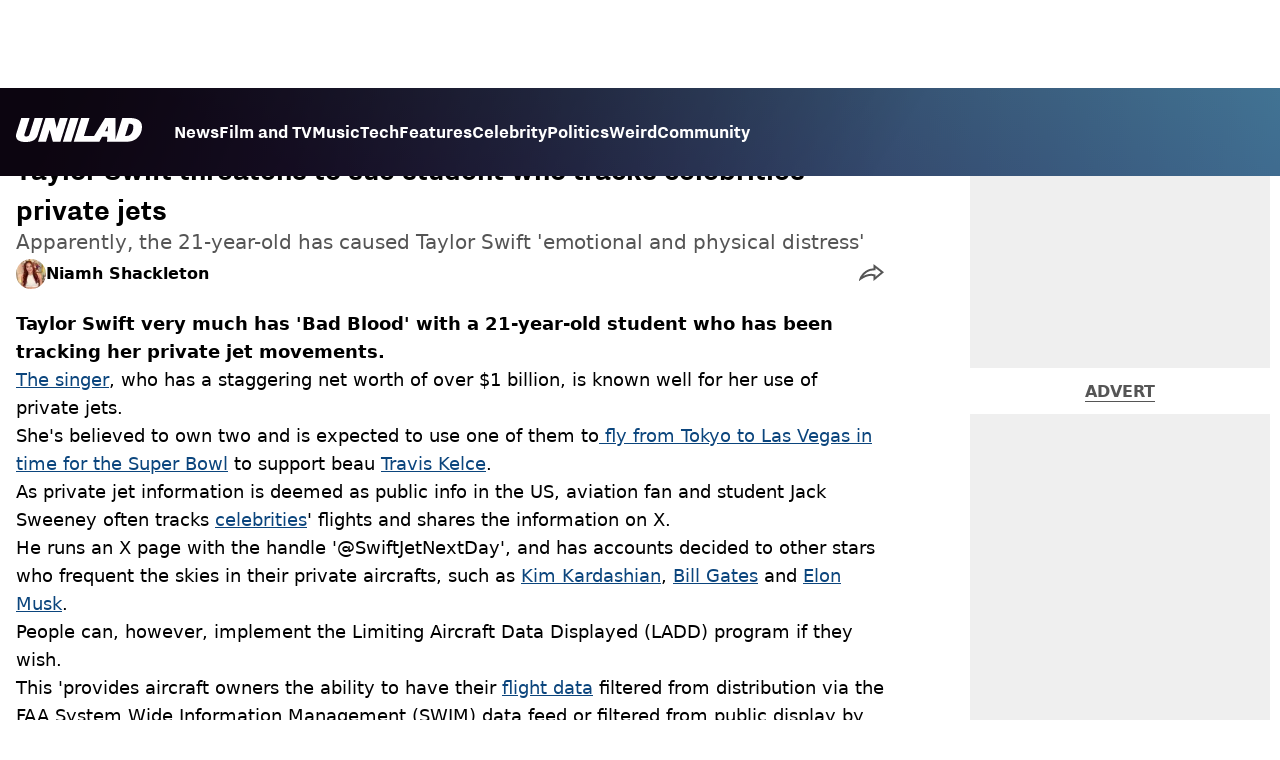

--- FILE ---
content_type: text/html; charset=utf-8
request_url: https://www.unilad.com/celebrity/news/taylor-swift-lawsuit-student-tracking-private-jet-080555-20240206
body_size: 45100
content:
<!DOCTYPE html><html lang="en" class="__variable_d22b2f"><head><meta charSet="utf-8"/><link rel="preconnect" href="https://images.ladbible.com"/><meta name="viewport" content="width=device-width, initial-scale=1, viewport-fit=cover"/><link rel="stylesheet" href="/_next/static/css/1f4bd157e6ad3dbd.css" data-precedence="next"/><link rel="stylesheet" href="/_next/static/css/0bd584c151bd1146.css" data-precedence="next"/><link rel="stylesheet" href="/_next/static/css/777ebebfb99a3333.css" data-precedence="next"/><link rel="stylesheet" href="/_next/static/css/191e481e6288e178.css" data-precedence="next"/><link rel="stylesheet" href="/_next/static/css/1a71cc0cdcfec289.css" data-precedence="next"/><link rel="stylesheet" href="/_next/static/css/9070588a8e09ffb6.css" data-precedence="next"/><link rel="stylesheet" href="/_next/static/css/ed7e1db956e733c1.css" data-precedence="next"/><link rel="stylesheet" href="/_next/static/css/3332487513de1dfd.css" data-precedence="next"/><link rel="stylesheet" href="/_next/static/css/f6cb92064641d75e.css" data-precedence="next"/><link rel="stylesheet" href="/_next/static/css/4b08c77f35402236.css" data-precedence="next"/><link rel="stylesheet" href="/_next/static/css/d4d0767c9711f92c.css" data-precedence="next"/><link rel="stylesheet" href="/_next/static/css/1641bd5c25fb9fc3.css" data-precedence="next"/><link rel="stylesheet" href="/_next/static/css/fb29bc87fd64187c.css" data-precedence="next"/><link rel="stylesheet" href="/_next/static/css/d18a24a49f36fad4.css" data-precedence="next"/><link rel="stylesheet" href="/_next/static/css/c2e5857e981fa546.css" data-precedence="next"/><link rel="stylesheet" href="/_next/static/css/504f68cc688c2115.css" data-precedence="next"/><link rel="stylesheet" href="/_next/static/css/6118f2fde7aea843.css" data-precedence="next"/><link rel="stylesheet" href="/_next/static/css/6da7356c06c03582.css" data-precedence="next"/><link rel="preload" as="script" fetchPriority="low" href="/_next/static/chunks/webpack-e0348a89665210df.js"/><script src="/_next/static/chunks/4bd1b696-47593f43dcb427ee.js" async=""></script><script src="/_next/static/chunks/1517-70ae2cf4661ceb62.js" async=""></script><script src="/_next/static/chunks/main-app-7d742eca1cfa08a6.js" async=""></script><script src="/_next/static/chunks/4839-71ffa880935cdceb.js" async=""></script><script src="/_next/static/chunks/9834-ef804c25a2536732.js" async=""></script><script src="/_next/static/chunks/1082-81ee260613474b75.js" async=""></script><script src="/_next/static/chunks/7194-ed0807bf7b2ccbd0.js" async=""></script><script src="/_next/static/chunks/977-074571d863122e8a.js" async=""></script><script src="/_next/static/chunks/app/unilad/layout-13cb3f482bb87928.js" async=""></script><script src="/_next/static/chunks/4919-ca6485904653e297.js" async=""></script><script src="/_next/static/chunks/1046-36e7a6bedfedac24.js" async=""></script><script src="/_next/static/chunks/8713-1e9864e7fcd66f04.js" async=""></script><script src="/_next/static/chunks/9994-ca5b679712c69dc6.js" async=""></script><script src="/_next/static/chunks/1054-abd5b48805f36ab4.js" async=""></script><script src="/_next/static/chunks/4619-002045ff57a09cf0.js" async=""></script><script src="/_next/static/chunks/2082-2bbe0470f9d2bc08.js" async=""></script><script src="/_next/static/chunks/2271-b598b94f5ac5f79b.js" async=""></script><script src="/_next/static/chunks/9465-5f18f4f072977d7e.js" async=""></script><script src="/_next/static/chunks/app/unilad/content/%5B...staticLink%5D/page-efa50d0e747b44b4.js" async=""></script><script src="/_next/static/chunks/app/unilad/error-8145d3204a040060.js" async=""></script><link rel="preload" href="https://consent.unilad.com/unified/wrapperMessagingWithoutDetection.js" as="script"/><link rel="preload" href="https://cp.unilad.com/now.js" as="script"/><link rel="preload" href="/_next/static/chunks/516.e18411a90e09ff37.js" as="script" fetchPriority="low"/><meta name="next-size-adjust"/><meta name="theme-color" content="#000000"/><title>Taylor Swift threatens to sue student who tracks celebrities&#x27; private jets</title><meta name="description" content="&#x27;Anti-Hero&#x27; hitmaker Taylor Swift&#x27;s lawyers have issued a cease and desist letter to 21-year-old Jack Sweeney"/><link rel="manifest" href="/manifest.webmanifest"/><meta name="keywords" content="News, Twitter, Travel, Celebrity, Taylor Swift"/><meta name="robots" content="max-video-preview:-1, max-image-preview:large, max-snippet:-1"/><meta name="fb:app_id" content="1760576327287122"/><meta name="version" content="16"/><link rel="canonical" href="https://www.unilad.com/celebrity/news/taylor-swift-lawsuit-student-tracking-private-jet-080555-20240206"/><link rel="alternate" type="application/rss+xml" href="https://www.unilad.com/index.rss"/><meta property="og:title" content="Taylor Swift threatens to sue student who tracks celebrities&#x27; private jets"/><meta property="og:description" content="&#x27;Anti-Hero&#x27; hitmaker Taylor Swift&#x27;s lawyers have issued a cease and desist letter to 21-year-old Jack Sweeney"/><meta property="og:url" content="https://www.unilad.com/celebrity/news/taylor-swift-lawsuit-student-tracking-private-jet-080555-20240206"/><meta property="og:site_name" content="UNILAD"/><meta property="og:image" content="https://images.ladbible.com/ogimage/v3/assets/blt949ea8e16e463049/blt86e02636de437143/65c2896ba1e994040a936ca3/taylor-swift-private-plane.jpeg"/><meta property="og:type" content="website"/><meta name="twitter:card" content="summary_large_image"/><meta name="twitter:creator" content="@unilad"/><meta name="twitter:title" content="Taylor Swift threatens to sue student who tracks celebrities&#x27; private jets"/><meta name="twitter:description" content="&#x27;Anti-Hero&#x27; hitmaker Taylor Swift&#x27;s lawyers have issued a cease and desist letter to 21-year-old Jack Sweeney"/><meta name="twitter:image" content="https://images.ladbible.com/ogimage/v3/assets/blt949ea8e16e463049/blt86e02636de437143/65c2896ba1e994040a936ca3/taylor-swift-private-plane.jpeg"/><link rel="icon" href="/icons/unilad/favicon.ico"/><script src="/_next/static/chunks/polyfills-42372ed130431b0a.js" noModule=""></script></head><body><div class="loading-bar_loader__2fNms" style="--loader-width:0%;--loader-opacity:0"></div><script>(self.__next_s=self.__next_s||[]).push([0,{"children":"window.__GRANULAR__ = {GRAPHQL_CLIENT_URL: \"https://hexa.ladbiblegroup.com/graphql\"}","id":"granular-vars"}])</script><header class="header_menuOffset___wzQ_ header_menu__sGNv3"><div class="header_inner__Zk2rO"><div class="header_mobileHeader____iCl"><div class="header_clickable___H5Eu"><a class="logo-link_link__LJxzo" href="/"><svg aria-label="UNILAD Logo" viewBox="0 0 100 19" fill="none" xmlns="http://www.w3.org/2000/svg"><g clip-path="url(#clip0_101_318)"><path d="M21.4655 0H14.8012L10.8328 12.5845C10.3778 14.0647 9.65538 14.6149 8.16655 14.6149C7.14046 14.6149 6.62023 14.2444 6.62023 13.5146C6.62023 13.3246 6.66718 13.0895 6.77544 12.7341L10.8319 0H4.16663L0.377478 11.9789C0.126465 12.7087 0 13.4337 0 14.1353C0 15.7067 0.706094 16.9744 2.0426 17.8C3.32928 18.5956 5.19942 19 7.59938 19C10.1804 19 12.1751 18.6107 13.6946 17.8104C15.4488 16.8869 16.6176 15.4208 17.2691 13.3284L21.4655 0Z" fill="var(--unilad-logo-color, var(--color-black))"></path><path d="M34.8553 0L32.2657 8.21446L30.4473 0H23.4045L17.5115 18.7762H23.7858L26.7309 9.31944L29.2008 18.7762H35.2357L41.1297 0H34.8553Z" fill="var(--unilad-logo-color, var(--color-black))"></path><path d="M43.0688 0L37.1758 18.7762H43.8401L49.7331 0H43.0688Z" fill="var(--unilad-logo-color, var(--color-black))"></path><path d="M93.168 6.92704C93.168 9.84701 91.7559 14.1917 87.8632 14.1917H86.59L89.5954 4.58355H90.1674C91.2874 4.58355 93.1671 4.88824 93.1671 6.92704M73.0161 6.17754L72.7411 10.4639H70.6803L73.0161 6.17754ZM90.061 0H84.3577L79.0375 16.949L78.9024 0H70.7196L61.9159 14.3412H53.8682L58.3721 0H51.7078L45.8147 18.7762H66.1678L68.2593 14.9233H72.4729L72.2602 18.7762H88.0041C92.6794 18.7762 95.4942 16.7308 97.0319 15.0146C98.9174 12.9099 99.999 10.0445 99.999 7.1518C99.999 2.33974 96.7483 0.000940408 90.0601 0.000940408" fill="var(--unilad-logo-color, var(--color-black))"></path></g><defs><clipPath id="clip0_101_318"><rect width="100" height="19" fill="var(--unilad-logo-color, var(--color-black))"></rect></clipPath></defs></svg></a></div><div class="header_clickable___H5Eu header_menuButton__r_FWl"><div class="lightning_bordered__5S_No lightning_thinBorder___8yI8 lightning_hasNoMargin__2eP82 lightning_lightning__ORdcp"><div class="lightning_inner__gJI_5 lightning_thinBorder___8yI8"><button class="menu-button_button__xm3Ka" type="button" aria-label="Menu"><svg class="menu-button_menuToggle__Ez5Kd" aria-hidden="true" x="0px" y="0px" viewBox="0 0 100 100"><g><path class="menu-button_lineOne__Jm8EW" d="M5 13h90v14H5z"></path><path class="menu-button_lineTwo__q7KyD" d="M5 43h90v14H5z"></path><path class="menu-button_lineThree__prJjH" d="M5 73h90v14H5z"></path></g></svg></button></div></div></div></div><div class="menu_menu__0wPhA "><ul class="menu_menuList__5ZLGo" data-testid="top-level-items"><li class="menu_topLevel__CApmW"><div class="lightning_bordered__5S_No lightning_lightning__ORdcp"><div class="lightning_inner__gJI_5"><a href="/news">News</a></div></div></li><li class="menu_topLevel__CApmW"><div class="lightning_bordered__5S_No lightning_lightning__ORdcp"><div class="lightning_inner__gJI_5"><a href="/film-and-tv">Film and TV</a></div></div></li><li class="menu_topLevel__CApmW"><div class="lightning_bordered__5S_No lightning_lightning__ORdcp"><div class="lightning_inner__gJI_5"><a href="/music">Music</a></div></div></li><li class="menu_topLevel__CApmW"><div class="lightning_bordered__5S_No lightning_lightning__ORdcp"><div class="lightning_inner__gJI_5"><a href="/technology">Tech</a></div></div></li><li class="menu_topLevel__CApmW"><div class="lightning_bordered__5S_No lightning_lightning__ORdcp"><div class="lightning_inner__gJI_5"><a href="/features">Features</a></div></div></li><li class="menu_topLevel__CApmW"><div class="lightning_bordered__5S_No lightning_lightning__ORdcp"><div class="lightning_inner__gJI_5"><a href="/celebrity">Celebrity</a></div></div></li><li class="menu_topLevel__CApmW"><div class="lightning_bordered__5S_No lightning_lightning__ORdcp"><div class="lightning_inner__gJI_5"><a href="/politics">Politics</a></div></div></li><li class="menu_topLevel__CApmW"><div class="lightning_bordered__5S_No lightning_lightning__ORdcp"><div class="lightning_inner__gJI_5"><a href="/weird">Weird</a></div></div></li><li class="menu_topLevel__CApmW"><div class="lightning_bordered__5S_No lightning_lightning__ORdcp"><div class="lightning_inner__gJI_5"><a href="/community">Community</a></div></div></li></ul><div class="progress-nodes_verticalLine__tvCd_"><div class="progress-nodes_nodeContainer__pOJSo" data-testid="progress-nodes"><button type="button" class="progress-nodes_nodeWrapper__gj8LD" label="Node"><div class="progress-nodes_node__3J870" style="opacity:50%"></div></button><button type="button" class="progress-nodes_nodeWrapper__gj8LD" label="Node"><div class="progress-nodes_node__3J870" style="opacity:undefined%"></div></button><button type="button" class="progress-nodes_nodeWrapper__gj8LD" label="Node"><div class="progress-nodes_node__3J870" style="opacity:undefined%"></div></button><button type="button" class="progress-nodes_nodeWrapper__gj8LD" label="Node"><div class="progress-nodes_node__3J870" style="opacity:undefined%"></div></button><button type="button" class="progress-nodes_nodeWrapper__gj8LD" label="Node"><div class="progress-nodes_node__3J870" style="opacity:undefined%"></div></button><button type="button" class="progress-nodes_nodeWrapper__gj8LD" label="Node"><div class="progress-nodes_node__3J870" style="opacity:undefined%"></div></button><button type="button" class="progress-nodes_nodeWrapper__gj8LD" label="Node"><div class="progress-nodes_node__3J870" style="opacity:undefined%"></div></button><button type="button" class="progress-nodes_nodeWrapper__gj8LD" label="Node"><div class="progress-nodes_node__3J870" style="opacity:undefined%"></div></button><button type="button" class="progress-nodes_nodeWrapper__gj8LD" label="Node"><div class="progress-nodes_node__3J870" style="opacity:undefined%"></div></button></div></div></div></div></header><main class="article_main__eth__ "><!--$?--><template id="B:0"></template><div class="article-page-skeleton_background__h2J4n"></div><section class="article-page-skeleton_articleTemplate__wf_AG"><div class="article-page-skeleton_leftColumn__28Isu"><div class="article-page-skeleton_featuredImage__TCTAW skeleton"></div><div class="article-page-skeleton_articleMeta__CtmfM"><div class="article-page-skeleton_title__NiWuq skeleton"></div><div class="article-page-skeleton_summary__TaOt4 skeleton"></div><div class="article-page-skeleton_authorWrapper__spgI2"><div class="article-page-skeleton_authorImage__jHoQL skeleton"></div><div class="article-page-skeleton_authorName__J7i7J skeleton"></div></div><div class="article-page-skeleton_time__QyPx_ skeleton"></div></div><div class="article-page-skeleton_body__Lm23z"><div class="article-page-skeleton_bodyBlock__Dv089"><div class="article-page-skeleton_text__67dM1 skeleton"></div><div class="article-page-skeleton_text__67dM1 skeleton"></div><div class="article-page-skeleton_text__67dM1 skeleton"></div><div class="article-page-skeleton_text__67dM1 skeleton"></div></div><div class="article-page-skeleton_bodyBlock__Dv089"><div class="article-page-skeleton_text__67dM1 skeleton"></div><div class="article-page-skeleton_text__67dM1 skeleton"></div><div class="article-page-skeleton_text__67dM1 skeleton"></div><div class="article-page-skeleton_text__67dM1 skeleton"></div></div><div class="article-page-skeleton_embed__E6BSi skeleton"></div><div class="article-page-skeleton_bodyBlock__Dv089"><div class="article-page-skeleton_text__67dM1 skeleton"></div><div class="article-page-skeleton_text__67dM1 skeleton"></div><div class="article-page-skeleton_text__67dM1 skeleton"></div><div class="article-page-skeleton_text__67dM1 skeleton"></div></div><div class="article-page-skeleton_bodyBlock__Dv089"><div class="article-page-skeleton_text__67dM1 skeleton"></div><div class="article-page-skeleton_text__67dM1 skeleton"></div><div class="article-page-skeleton_text__67dM1 skeleton"></div><div class="article-page-skeleton_text__67dM1 skeleton"></div></div></div></div><div class="article-page-skeleton_rightColumn__S5tWK"><span class="article-page-skeleton_advert__RoXpj skeleton"></span><span class="article-page-skeleton_advert__RoXpj skeleton" style="--custom-height:600px"></span><span class="article-page-skeleton_advert__RoXpj skeleton"></span></div></section><!--/$--></main><footer class="footer_footer__IaZdr"><div class="footer_inner__Qj8qs"><div class="footer_links__731Yg"><div class="footer-links_links__QuEBb"><ul><li><a class="footer-links_link__lUYgh" target="_blank" href="/cdn-cgi/l/email-protection#6a0b0e1c0f181e031903040d2a1e020f060b0e080308060f0d18051f1a4409050755191f08000f091e572b0e1c0f181e031903040d">Advertise</a></li><li><a class="footer-links_link__lUYgh" target="_blank" href="http://www.ladbiblegroup.com/terms-conditions/">Terms</a></li><li><a class="footer-links_link__lUYgh" target="_blank" href="http://www.ladbiblegroup.com/privacy/">Privacy &amp; Cookies</a></li><li><a class="footer-links_link__lUYgh" target="_blank" href="http://www.ladbiblegroup.com/">LADbible Group</a></li><li><a class="footer-links_link__lUYgh" target="_blank" href="https://www.ladbible.com/">LADbible</a></li><li><a class="footer-links_link__lUYgh" target="_blank" href="https://www.sportbible.com/">SPORTbible</a></li><li><a class="footer-links_link__lUYgh" target="_blank" href="https://www.gamingbible.com/">GAMINGbible</a></li><li><a class="footer-links_link__lUYgh" target="_blank" href="https://www.tyla.com/">Tyla</a></li><li><a class="footer-links_link__lUYgh" target="_blank" href="https://www.uniladtech.com/">UNILAD Tech</a></li><li><a class="footer-links_link__lUYgh" target="_blank" href="https://www.foodbible.com/">FOODbible</a></li><li><a class="footer-links_link__lUYgh" target="_blank" href="http://www.thecontentbible.com/">License Our Content</a></li><li><a class="footer-links_link__lUYgh" href="/about-and-contact">About Us &amp; Contact</a></li><li><a class="footer-links_link__lUYgh" target="_blank" href="https://jobs.ladbiblegroup.com/">Jobs</a></li><li><a class="footer-links_link__lUYgh" href="/latest">Latest</a></li><li><a class="footer-links_link__lUYgh" href="/index/tags">Topics A-Z</a></li><li><a class="footer-links_link__lUYgh" href="/index/authors">Authors</a></li><li><button class="footer-links_link__lUYgh footer-links_privacy__1tk3b" type="button" id="pmLink">Privacy Settings</button></li></ul></div></div><div class="footer_socials__FYr9t"><div class="social-links_container__qZM_6"><div class="social-links_socials__idRw7"><a target="_blank" href="https://www.facebook.com/uniladmag"><div class="social-icon_socialIcon__qz1Nv" data-testid="icon-facebook"><svg xmlns="http://www.w3.org/2000/svg" fill="none" viewBox="0 0 50 50" role="img"><title>Facebook</title><path fill="currentColor" d="M18.63,50H28.8V24.79h7.1l0.75-8.43H28.8c0,0,0-3.15,0-4.8c0-2,0.4-2.78,2.35-2.78c1.56,0,5.51,0,5.51,0V0c0,0-5.8,0-7.05,0c-7.58,0-10.99,3.3-10.99,9.6c0,5.5,0,6.74,0,6.74h-5.3v8.54h5.3V50z"></path></svg></div></a><a target="_blank" href="https://www.instagram.com/unilad"><div class="social-icon_socialIcon__qz1Nv" data-testid="icon-insta"><svg viewBox="0 0 50 50" fill="none" xmlns="http://www.w3.org/2000/svg" role="img"><title>Instagram</title><path fill="currentColor" d="M25.02,4.62c6.68,0,7.46,0,10.09,0.15c1.58,0.03,3.15,0.31,4.64,0.85c1.08,0.4,2.06,1.04,2.86,1.87c0.83,0.8,1.48,1.77,1.88,2.85c0.55,1.48,0.84,3.04,0.85,4.62c0.13,2.62,0.15,3.42,0.15,10.06c0,6.64,0,7.42-0.15,10.04c-0.01,1.58-0.3,3.14-0.85,4.62c-0.41,1.08-1.05,2.06-1.88,2.87c-0.8,0.82-1.78,1.45-2.86,1.86c-1.49,0.55-3.05,0.84-4.64,0.86c-2.63,0.11-3.41,0.13-10.09,0.13c-6.68,0-7.45-0.08-10.14-0.08c-1.58-0.02-3.15-0.31-4.64-0.86c-1.08-0.4-2.05-1.03-2.86-1.86c-0.83-0.8-1.47-1.78-1.88-2.87c-0.55-1.48-0.84-3.04-0.85-4.62c-0.13-2.62-0.15-3.4-0.15-10.04c0-6.64,0-7.44,0.15-10.06c0.01-1.58,0.3-3.14,0.85-4.62c0.4-1.08,1.04-2.05,1.88-2.85c0.8-0.83,1.78-1.47,2.86-1.87c1.49-0.53,3.06-0.82,4.64-0.85c2.63-0.13,3.41-0.15,10.08-0.15L25.02,4.62z M24.96,0.19c-6.78,0-7.63,0-10.29,0.15c-2.07,0.04-4.11,0.43-6.04,1.16C6.96,2.11,5.45,3.09,4.2,4.36C2.93,5.6,1.95,7.11,1.32,8.77c-0.73,1.93-1.13,3.97-1.16,6.04C0.03,17.46,0,18.31,0,25.07c0,6.76,0,7.6,0.16,10.26c0.04,2.06,0.43,4.11,1.16,6.04c0.63,1.66,1.61,3.16,2.87,4.4c1.27,1.26,2.81,2.22,4.49,2.82c1.94,0.71,3.98,1.1,6.04,1.16c2.66,0.11,3.51,0.15,10.29,0.15c6.78,0,7.64,0,10.31-0.15c2.06-0.05,4.11-0.44,6.04-1.16c1.67-0.63,3.18-1.61,4.43-2.88c1.27-1.24,2.25-2.74,2.87-4.4c0.73-1.93,1.12-3.98,1.16-6.04C49.97,32.6,50,31.76,50,25c0-6.76,0-7.6-0.16-10.26c-0.03-2.06-0.43-4.11-1.16-6.04c-0.62-1.66-1.6-3.17-2.87-4.41c-1.25-1.27-2.76-2.24-4.43-2.87c-1.93-0.73-3.98-1.12-6.04-1.16c-2.66-0.13-3.51-0.15-10.31-0.15"></path><path fill="currentColor" d="M25.02,12.2c-1.68,0-3.35,0.33-4.9,0.97c-1.55,0.64-2.97,1.58-4.16,2.77s-2.13,2.6-2.77,4.15c-0.64,1.55-0.97,3.21-0.97,4.89c0,3.38,1.35,6.63,3.75,9.02c2.4,2.39,5.66,3.74,9.06,3.74c1.68,0,3.35-0.33,4.91-0.97c1.56-0.64,2.97-1.58,4.16-2.77s2.14-2.59,2.78-4.14c0.64-1.55,0.98-3.21,0.98-4.89c0-1.68-0.33-3.34-0.97-4.89c-0.64-1.55-1.59-2.96-2.78-4.15s-2.61-2.13-4.16-2.77C28.38,12.53,26.71,12.2,25.02,12.2z M25.02,33.27c-2.2,0-4.32-0.87-5.88-2.43c-1.56-1.55-2.44-3.66-2.44-5.86c0-1.09,0.21-2.17,0.63-3.18c0.42-1.01,1.03-1.92,1.8-2.69c0.77-0.77,1.69-1.38,2.7-1.8c1.01-0.42,2.09-0.63,3.19-0.63c2.21,0,4.33,0.87,5.89,2.43c1.56,1.56,2.44,3.67,2.44,5.87c0,1.09-0.22,2.17-0.63,3.17c-0.42,1.01-1.03,1.92-1.81,2.69c-0.77,0.77-1.69,1.38-2.7,1.8C27.2,33.06,26.12,33.27,25.02,33.27z"></path></svg></div></a><a target="_blank" href="https://x.com/unilad"><div class="social-icon_socialIcon__qz1Nv" data-testid="icon-x"><svg xmlns="http://www.w3.org/2000/svg" fill="none" viewBox="0 0 50 50" role="img"><title>X</title><path fill="currentColor" stroke="currentColor" stroke-width="0.5" d="M0.12,1.6l19.3,25.81L0,48.4h4.37l17.01-18.37L35.12,48.4H50L29.61,21.14L47.69,1.6h-4.37L27.66,18.52L15,1.6H0.12z M6.55,4.82h6.84l30.18,40.36h-6.84L6.55,4.82z"></path></svg></div></a><a target="_blank" href="https://www.threads.net/@unilad"><div class="social-icon_socialIcon__qz1Nv" data-testid="icon-threads"><svg role="img" viewBox="0 0 50 50" xmlns="http://www.w3.org/2000/svg"><title>Threads</title><path fill="currentColor" d="M36.96,23.17c-0.21-0.11-0.43-0.21-0.65-0.29c-0.38-7.12-4.27-11.19-10.79-11.23c-0.03,0-0.06,0-0.09,0c-3.91,0-7.15,1.67-9.15,4.7l3.58,2.46c1.49-2.27,3.84-2.74,5.57-2.74c0.02,0,0.04,0,0.06,0c2.15,0.01,3.77,0.63,4.81,1.86c0.76,0.89,1.28,2.11,1.53,3.66c-1.9-0.32-3.96-0.43-6.17-0.3c-6.2,0.36-10.19,3.97-9.92,9c0.14,2.55,1.41,4.75,3.57,6.18c1.84,1.21,4.2,1.8,6.66,1.67c3.24-0.19,5.79-1.42,7.56-3.68c1.36-1.72,2.21-3.95,2.58-6.76c1.55,0.94,2.7,2.17,3.33,3.64c1.07,2.51,1.14,6.63-2.23,9.99c-2.95,2.95-6.49,4.22-11.85,4.26c-5.94-0.04-10.43-1.94-13.35-5.66C9.28,36.45,7.87,31.43,7.81,25c0.06-6.43,1.47-11.45,4.21-14.92c2.92-3.72,7.41-5.62,13.35-5.66c5.99,0.04,10.56,1.95,13.58,5.68c1.49,1.84,2.61,4.13,3.35,6.82l4.21-1.12c-0.9-3.3-2.31-6.14-4.23-8.51C38.39,2.5,32.71,0.05,25.39,0h-0.03C18.04,0.05,12.42,2.51,8.64,7.31c-3.36,4.27-5.09,10.21-5.15,17.67v0.04c0.06,7.45,1.79,13.4,5.15,17.67c3.78,4.8,9.4,7.27,16.72,7.31h0.03c6.49-0.05,11.07-1.75,14.85-5.52c4.93-4.93,4.79-11.11,3.16-14.91C42.23,26.85,40,24.64,36.96,23.17z M25.74,33.73c-2.71,0.15-5.55-1.07-5.68-3.68c-0.1-1.94,1.38-4.1,5.85-4.37c0.52-0.03,1.02-0.04,1.51-0.04c1.62,0,3.13,0.16,4.52,0.46C31.42,32.54,28.4,33.58,25.74,33.73z"></path></svg></div></a><a target="_blank" href="https://www.tiktok.com/@unilad?lang=en"><div class="social-icon_socialIcon__qz1Nv" data-testid="icon-tiktok"><svg viewBox="0 0 50 50" fill="none" xmlns="http://www.w3.org/2000/svg" role="img"><title>TikTok</title><path fill="currentColor" d="M46.64,12.18c0-0.22-0.01-0.24-0.24-0.23c-0.57,0-1.13-0.06-1.68-0.15c-2.02-0.3-8.58-3.76-9.69-9.41c-0.02-0.11-0.27-1.51-0.27-2.11c0-0.26,0-0.27-0.26-0.27c-0.06,0-0.12,0-0.18,0C31.76,0,29.2,0,26.63,0c-0.52,0-0.45-0.06-0.45,0.45c0,11.18,0,22.35,0,33.53c0,0.42-0.01,0.83-0.09,1.24c-0.39,2.16-1.49,3.86-3.35,5.01c-1.61,1-3.37,1.29-5.23,0.91c-0.59-0.12-1.14-0.34-1.69-0.56c-0.05-0.04-0.09-0.08-0.13-0.12c-0.18-0.16-0.39-0.29-0.59-0.43c-2.37-1.65-3.5-3.94-3.16-6.81c0.35-2.91,2.01-4.89,4.76-5.9c0.82-0.3,1.68-0.43,2.56-0.38c0.57,0.03,1.13,0.1,1.67,0.26c0.19,0.05,0.29-0.01,0.3-0.21c0-0.07,0-0.14,0-0.21c0-2.01-0.07-6.39-0.09-6.4c0-0.57,0-1.16,0.02-1.73c0-0.17-0.08-0.2-0.22-0.21c-1.04-0.12-2.07-0.15-3.11-0.07c-1.44,0.1-2.83,0.4-4.19,0.89c-2.16,0.78-4.06,1.99-5.69,3.6c-1.41,1.39-2.51,2.98-3.32,4.79c-0.78,1.72-1.22,3.54-1.34,5.42c-0.05,0.82-0.05,1.64,0.03,2.46c0.1,1.13,0.32,2.24,0.66,3.33c0.98,3.12,2.78,5.67,5.33,7.7c0.26,0.21,0.51,0.43,0.82,0.56c0.13,0.12,0.26,0.23,0.39,0.35c0.41,0.31,0.85,0.58,1.32,0.8c2.85,1.41,5.85,1.99,9.02,1.6c4.11-0.51,7.53-2.33,10.22-5.48c2.53-2.97,3.76-6.44,3.79-10.34c0.03-5.57,0.01-11.13,0.01-16.7c0-0.13-0.07-0.32,0.07-0.39c0.11-0.05,0.23,0.1,0.34,0.17c2.06,1.36,4.29,2.35,6.69,2.9c1.4,0.32,2.81,0.52,4.26,0.52c0.45,0,0.51-0.02,0.51-0.48C46.74,18.1,46.64,12.7,46.64,12.18L46.64,12.18z"></path></svg></div></a><a target="_blank" href="https://www.youtube.com/channel/UCnQWRzqPuCpOw0aJ4HwQjIQ"><div class="social-icon_socialIcon__qz1Nv" data-testid="icon-youtube"><svg viewBox="0 0 50 50" fill="none" xmlns="http://www.w3.org/2000/svg" role="img"><title>YouTube</title><path fill="currentColor" d="M39.61,7.91H10.38c-2.75,0-5.39,1.05-7.34,2.93C1.09,12.72,0,15.27,0,17.92v14.16c0,2.66,1.09,5.2,3.04,7.08c1.95,1.88,4.59,2.93,7.34,2.93h29.23c2.75,0,5.4-1.05,7.35-2.93c1.95-1.88,3.04-4.42,3.04-7.08V18c0.01-1.32-0.25-2.63-0.77-3.86c-0.52-1.22-1.28-2.34-2.25-3.27c-0.96-0.94-2.11-1.68-3.38-2.19C42.34,8.17,40.99,7.91,39.61,7.91z M32.57,25.65L18.9,31.98c-0.08,0.04-0.18,0.05-0.27,0.05c-0.09-0.01-0.18-0.04-0.26-0.08s-0.14-0.11-0.19-0.19c-0.05-0.08-0.07-0.16-0.07-0.25V18.54c0-0.09,0.02-0.18,0.07-0.26c0.04-0.08,0.11-0.14,0.19-0.19c0.08-0.05,0.17-0.08,0.26-0.08c0.09,0,0.19,0.02,0.27,0.06l13.69,6.68c0.07,0.05,0.14,0.12,0.18,0.2c0.04,0.08,0.07,0.17,0.06,0.26c0,0.09-0.02,0.18-0.07,0.25C32.71,25.54,32.65,25.6,32.57,25.65z"></path></svg></div></a></div></div></div><div class="footer_submit__T_J4g"><div class="submit-content_submit__jIIv7"><div class="lightning_bordered__5S_No lightning_thinBorder___8yI8 lightning_lightning__ORdcp"><div class="lightning_inner__gJI_5 lightning_thinBorder___8yI8"><a target="_blank" class="submit-content_submitContent__o5zTk" href="/submit">Submit Your Content</a></div></div></div></div></div></footer><script data-cfasync="false" src="/cdn-cgi/scripts/5c5dd728/cloudflare-static/email-decode.min.js"></script><script src="/_next/static/chunks/webpack-e0348a89665210df.js" async=""></script><div hidden id="S:0"><script id="content-json-ld" type="application/ld+json">{"@context":"https://schema.org","@type":"NewsArticle","mainEntityOfPage":{"@type":"WebPage","@id":"https://www.unilad.com/celebrity/news/taylor-swift-lawsuit-student-tracking-private-jet-080555-20240206"},"headline":"Taylor Swift threatens to sue student who tracks celebrities' private jets","description":"'Anti-Hero' hitmaker Taylor Swift's lawyers have issued a cease and desist letter to 21-year-old Jack Sweeney","image":{"@type":"ImageObject","url":"https://images.ladbible.com/resize?type=webp&quality=70&width=1200&fit=contain&gravity=auto&url=https://images.ladbiblegroup.com/v3/assets/blt949ea8e16e463049/blt86e02636de437143/65c2896ba1e994040a936ca3/taylor-swift-private-plane.jpeg","width":1200,"height":675},"datePublished":"2024-02-06T19:33:13.590Z","dateModified":"2024-02-06T19:33:12.460Z","articleSection":["Celebrity","News"],"keywords":["News","Twitter","Travel","Celebrity","Taylor Swift"],"author":{"@type":"Person","name":"Niamh Shackleton","url":"https://www.unilad.com/author/niamh-shackleton"},"publisher":{"@type":"Organization","name":"unilad","logo":{"@type":"ImageObject","url":"https://www.unilad.com/_next/static/media/unilad.5100353a.png","width":281,"height":65}}}</script><script id="breadcrumb-json-ld" type="application/ld+json">[{"@context":"https://schema.org","@type":"BreadcrumbList","itemListElement":[{"@type":"ListItem","position":1,"name":"celebrity","item":"https://www.unilad.com/celebrity"},{"@type":"ListItem","position":2,"name":"news","item":"https://www.unilad.com/celebrity/news"}]}]</script><template id="P:1"></template></div><script>(self.__next_f=self.__next_f||[]).push([0])</script><script>self.__next_f.push([1,"17:\"$Sreact.fragment\"\n18:I[15244,[],\"\"]\n19:I[43866,[],\"\"]\n1c:I[86213,[],\"OutletBoundary\"]\n1e:I[86213,[],\"MetadataBoundary\"]\n20:I[86213,[],\"ViewportBoundary\"]\n22:I[34835,[],\"\"]\n23:I[95693,[\"4839\",\"static/chunks/4839-71ffa880935cdceb.js\",\"9834\",\"static/chunks/9834-ef804c25a2536732.js\",\"1082\",\"static/chunks/1082-81ee260613474b75.js\",\"7194\",\"static/chunks/7194-ed0807bf7b2ccbd0.js\",\"977\",\"static/chunks/977-074571d863122e8a.js\",\"6539\",\"static/chunks/app/unilad/layout-13cb3f482bb87928.js\"],\"LoadingBar\"]\n1:HL[\"/_next/static/media/1233310f1e334cb7-s.p.woff2\",\"font\",{\"crossOrigin\":\"\",\"type\":\"font/woff2\"}]\n2:HL[\"/_next/static/media/7315c1110f320660-s.p.woff2\",\"font\",{\"crossOrigin\":\"\",\"type\":\"font/woff2\"}]\n3:HL[\"/_next/static/media/869b133ddc122fc8-s.p.woff2\",\"font\",{\"crossOrigin\":\"\",\"type\":\"font/woff2\"}]\n4:HL[\"/_next/static/media/c748ac5e258826cd-s.p.woff2\",\"font\",{\"crossOrigin\":\"\",\"type\":\"font/woff2\"}]\n5:HL[\"/_next/static/css/1f4bd157e6ad3dbd.css\",\"style\"]\n6:HL[\"/_next/static/css/0bd584c151bd1146.css\",\"style\"]\n7:HL[\"/_next/static/css/777ebebfb99a3333.css\",\"style\"]\n8:HL[\"/_next/static/css/191e481e6288e178.css\",\"style\"]\n9:HL[\"/_next/static/css/1a71cc0cdcfec289.css\",\"style\"]\na:HL[\"/_next/static/css/9070588a8e09ffb6.css\",\"style\"]\nb:HL[\"/_next/static/css/ed7e1db956e733c1.css\",\"style\"]\nc:HL[\"/_next/static/css/3332487513de1dfd.css\",\"style\"]\nd:HL[\"/_next/static/css/f6cb92064641d75e.css\",\"style\"]\ne:HL[\"/_next/static/css/4b08c77f35402236.css\",\"style\"]\nf:HL[\"/_next/static/css/d4d0767c9711f92c.css\",\"style\"]\n10:HL[\"/_next/static/css/1641bd5c25fb9fc3.css\",\"style\"]\n11:HL[\"/_next/static/css/fb29bc87fd64187c.css\",\"style\"]\n12:HL[\"/_next/static/css/d18a24a49f36fad4.css\",\"style\"]\n13:HL[\"/_next/static/css/c2e5857e981fa546.css\",\"style\"]\n14:HL[\"/_next/static/css/504f68cc688c2115.css\",\"style\"]\n15:HL[\"/_next/static/css/6118f2fde7aea843.css\",\"style\"]\n16:HL[\"/_next/static/css/6da7356c06c03582.css\",\"style\"]\n"])</script><script>self.__next_f.push([1,"0:{\"P\":null,\"b\":\"Oz9HSlOKAAvr2x-TlYI7A\",\"p\":\"\",\"c\":[\"\",\"celebrity\",\"news\",\"taylor-swift-lawsuit-student-tracking-private-jet-080555-20240206?geo=us\u0026isUSA\"],\"i\":false,\"f\":[[[\"\",{\"children\":[\"unilad\",{\"children\":[\"content\",{\"children\":[[\"staticLink\",\"celebrity/news/taylor-swift-lawsuit-student-tracking-private-jet-080555-20240206\",\"c\"],{\"children\":[\"__PAGE__?{\\\"geo\\\":\\\"us\\\",\\\"isUSA\\\":\\\"\\\"}\",{}]}]}]},\"$undefined\",\"$undefined\",true]}],[\"\",[\"$\",\"$17\",\"c\",{\"children\":[null,[\"$\",\"$L18\",null,{\"parallelRouterKey\":\"children\",\"segmentPath\":[\"children\"],\"error\":\"$undefined\",\"errorStyles\":\"$undefined\",\"errorScripts\":\"$undefined\",\"template\":[\"$\",\"$L19\",null,{}],\"templateStyles\":\"$undefined\",\"templateScripts\":\"$undefined\",\"notFound\":[[\"$\",\"title\",null,{\"children\":\"404: This page could not be found.\"}],[\"$\",\"div\",null,{\"style\":{\"fontFamily\":\"system-ui,\\\"Segoe UI\\\",Roboto,Helvetica,Arial,sans-serif,\\\"Apple Color Emoji\\\",\\\"Segoe UI Emoji\\\"\",\"height\":\"100vh\",\"textAlign\":\"center\",\"display\":\"flex\",\"flexDirection\":\"column\",\"alignItems\":\"center\",\"justifyContent\":\"center\"},\"children\":[\"$\",\"div\",null,{\"children\":[[\"$\",\"style\",null,{\"dangerouslySetInnerHTML\":{\"__html\":\"body{color:#000;background:#fff;margin:0}.next-error-h1{border-right:1px solid rgba(0,0,0,.3)}@media (prefers-color-scheme:dark){body{color:#fff;background:#000}.next-error-h1{border-right:1px solid rgba(255,255,255,.3)}}\"}}],[\"$\",\"h1\",null,{\"className\":\"next-error-h1\",\"style\":{\"display\":\"inline-block\",\"margin\":\"0 20px 0 0\",\"padding\":\"0 23px 0 0\",\"fontSize\":24,\"fontWeight\":500,\"verticalAlign\":\"top\",\"lineHeight\":\"49px\"},\"children\":\"404\"}],[\"$\",\"div\",null,{\"style\":{\"display\":\"inline-block\"},\"children\":[\"$\",\"h2\",null,{\"style\":{\"fontSize\":14,\"fontWeight\":400,\"lineHeight\":\"49px\",\"margin\":0},\"children\":\"This page could not be found.\"}]}]]}]}]],\"notFoundStyles\":[]}]]}],{\"children\":[\"unilad\",[\"$\",\"$17\",\"c\",{\"children\":[[[\"$\",\"link\",\"0\",{\"rel\":\"stylesheet\",\"href\":\"/_next/static/css/1f4bd157e6ad3dbd.css\",\"precedence\":\"next\",\"crossOrigin\":\"$undefined\",\"nonce\":\"$undefined\"}],[\"$\",\"link\",\"1\",{\"rel\":\"stylesheet\",\"href\":\"/_next/static/css/0bd584c151bd1146.css\",\"precedence\":\"next\",\"crossOrigin\":\"$undefined\",\"nonce\":\"$undefined\"}],[\"$\",\"link\",\"2\",{\"rel\":\"stylesheet\",\"href\":\"/_next/static/css/777ebebfb99a3333.css\",\"precedence\":\"next\",\"crossOrigin\":\"$undefined\",\"nonce\":\"$undefined\"}],[\"$\",\"link\",\"3\",{\"rel\":\"stylesheet\",\"href\":\"/_next/static/css/191e481e6288e178.css\",\"precedence\":\"next\",\"crossOrigin\":\"$undefined\",\"nonce\":\"$undefined\"}],[\"$\",\"link\",\"4\",{\"rel\":\"stylesheet\",\"href\":\"/_next/static/css/1a71cc0cdcfec289.css\",\"precedence\":\"next\",\"crossOrigin\":\"$undefined\",\"nonce\":\"$undefined\"}],[\"$\",\"link\",\"5\",{\"rel\":\"stylesheet\",\"href\":\"/_next/static/css/9070588a8e09ffb6.css\",\"precedence\":\"next\",\"crossOrigin\":\"$undefined\",\"nonce\":\"$undefined\"}],[\"$\",\"link\",\"6\",{\"rel\":\"stylesheet\",\"href\":\"/_next/static/css/ed7e1db956e733c1.css\",\"precedence\":\"next\",\"crossOrigin\":\"$undefined\",\"nonce\":\"$undefined\"}],[\"$\",\"link\",\"7\",{\"rel\":\"stylesheet\",\"href\":\"/_next/static/css/3332487513de1dfd.css\",\"precedence\":\"next\",\"crossOrigin\":\"$undefined\",\"nonce\":\"$undefined\"}]],\"$L1a\"]}],{\"children\":[\"content\",[\"$\",\"$17\",\"c\",{\"children\":[null,[\"$\",\"$L18\",null,{\"parallelRouterKey\":\"children\",\"segmentPath\":[\"children\",\"unilad\",\"children\",\"content\",\"children\"],\"error\":\"$undefined\",\"errorStyles\":\"$undefined\",\"errorScripts\":\"$undefined\",\"template\":[\"$\",\"$L19\",null,{}],\"templateStyles\":\"$undefined\",\"templateScripts\":\"$undefined\",\"notFound\":\"$undefined\",\"notFoundStyles\":\"$undefined\"}]]}],{\"children\":[[\"staticLink\",\"celebrity/news/taylor-swift-lawsuit-student-tracking-private-jet-080555-20240206\",\"c\"],[\"$\",\"$17\",\"c\",{\"children\":[null,[\"$\",\"$L18\",null,{\"parallelRouterKey\":\"children\",\"segmentPath\":[\"children\",\"unilad\",\"children\",\"content\",\"children\",\"$0:f:0:1:2:children:2:children:2:children:0\",\"children\"],\"error\":\"$undefined\",\"errorStyles\":\"$undefined\",\"errorScripts\":\"$undefined\",\"template\":[\"$\",\"$L19\",null,{}],\"templateStyles\":\"$undefined\",\"templateScripts\":\"$undefined\",\"notFound\":\"$undefined\",\"notFoundStyles\":\"$undefined\"}]]}],{\"children\":[\"__PAGE__\",[\"$\",\"$17\",\"c\",{\"children\":[\"$L1b\",[[\"$\",\"link\",\"0\",{\"rel\":\"stylesheet\",\"href\":\"/_next/static/css/f6cb92064641d75e.css\",\"precedence\":\"next\",\"crossOrigin\":\"$undefined\",\"nonce\":\"$undefined\"}],[\"$\",\"link\",\"1\",{\"rel\":\"stylesheet\",\"href\":\"/_next/static/css/4b08c77f35402236.css\",\"precedence\":\"next\",\"crossOrigin\":\"$undefined\",\"nonce\":\"$undefined\"}],[\"$\",\"link\",\"2\",{\"rel\":\"stylesheet\",\"href\":\"/_next/static/css/d4d0767c9711f92c.css\",\"precedence\":\"next\",\"crossOrigin\":\"$undefined\",\"nonce\":\"$undefined\"}],[\"$\",\"link\",\"3\",{\"rel\":\"stylesheet\",\"href\":\"/_next/static/css/1641bd5c25fb9fc3.css\",\"precedence\":\"next\",\"crossOrigin\":\"$undefined\",\"nonce\":\"$undefined\"}],[\"$\",\"link\",\"4\",{\"rel\":\"stylesheet\",\"href\":\"/_next/static/css/fb29bc87fd64187c.css\",\"precedence\":\"next\",\"crossOrigin\":\"$undefined\",\"nonce\":\"$undefined\"}],[\"$\",\"link\",\"5\",{\"rel\":\"stylesheet\",\"href\":\"/_next/static/css/d18a24a49f36fad4.css\",\"precedence\":\"next\",\"crossOrigin\":\"$undefined\",\"nonce\":\"$undefined\"}],[\"$\",\"link\",\"6\",{\"rel\":\"stylesheet\",\"href\":\"/_next/static/css/c2e5857e981fa546.css\",\"precedence\":\"next\",\"crossOrigin\":\"$undefined\",\"nonce\":\"$undefined\"}],[\"$\",\"link\",\"7\",{\"rel\":\"stylesheet\",\"href\":\"/_next/static/css/504f68cc688c2115.css\",\"precedence\":\"next\",\"crossOrigin\":\"$undefined\",\"nonce\":\"$undefined\"}],[\"$\",\"link\",\"8\",{\"rel\":\"stylesheet\",\"href\":\"/_next/static/css/6118f2fde7aea843.css\",\"precedence\":\"next\",\"crossOrigin\":\"$undefined\",\"nonce\":\"$undefined\"}],[\"$\",\"link\",\"9\",{\"rel\":\"stylesheet\",\"href\":\"/_next/static/css/6da7356c06c03582.css\",\"precedence\":\"next\",\"crossOrigin\":\"$undefined\",\"nonce\":\"$undefined\"}]],[\"$\",\"$L1c\",null,{\"children\":\"$L1d\"}]]}],{},null]},null]},null]},null]},null],[\"$\",\"$17\",\"h\",{\"children\":[null,[\"$\",\"$17\",\"O_sR3AcT5wUDm6cK2rs6J\",{\"children\":[[\"$\",\"$L1e\",null,{\"children\":\"$L1f\"}],[\"$\",\"$L20\",null,{\"children\":\"$L21\"}],[\"$\",\"meta\",null,{\"name\":\"next-size-adjust\"}]]}]]}]]],\"m\":\"$undefined\",\"G\":[\"$22\",\"$undefined\"],\"s\":false,\"S\":false}\n"])</script><script>self.__next_f.push([1,"1a:[\"$\",\"html\",null,{\"lang\":\"en\",\"className\":\"__variable_d22b2f\",\"children\":[\"$\",\"body\",null,{\"children\":[[\"$\",\"$L23\",null,{}],\"$L24\"]}]}]\n21:[[\"$\",\"meta\",\"0\",{\"name\":\"viewport\",\"content\":\"width=device-width, initial-scale=1, viewport-fit=cover\"}],[\"$\",\"meta\",\"1\",{\"name\":\"theme-color\",\"content\":\"#000000\"}]]\n"])</script><script>self.__next_f.push([1,"25:I[53704,[\"4839\",\"static/chunks/4839-71ffa880935cdceb.js\",\"4919\",\"static/chunks/4919-ca6485904653e297.js\",\"9834\",\"static/chunks/9834-ef804c25a2536732.js\",\"1046\",\"static/chunks/1046-36e7a6bedfedac24.js\",\"1082\",\"static/chunks/1082-81ee260613474b75.js\",\"8713\",\"static/chunks/8713-1e9864e7fcd66f04.js\",\"9994\",\"static/chunks/9994-ca5b679712c69dc6.js\",\"1054\",\"static/chunks/1054-abd5b48805f36ab4.js\",\"4619\",\"static/chunks/4619-002045ff57a09cf0.js\",\"2082\",\"static/chunks/2082-2bbe0470f9d2bc08.js\",\"2271\",\"static/chunks/2271-b598b94f5ac5f79b.js\",\"9465\",\"static/chunks/9465-5f18f4f072977d7e.js\",\"6655\",\"static/chunks/app/unilad/content/%5B...staticLink%5D/page-efa50d0e747b44b4.js\"],\"\"]\n27:I[11845,[\"4839\",\"static/chunks/4839-71ffa880935cdceb.js\",\"9834\",\"static/chunks/9834-ef804c25a2536732.js\",\"1082\",\"static/chunks/1082-81ee260613474b75.js\",\"7194\",\"static/chunks/7194-ed0807bf7b2ccbd0.js\",\"977\",\"static/chunks/977-074571d863122e8a.js\",\"6539\",\"static/chunks/app/unilad/layout-13cb3f482bb87928.js\"],\"PreloadResources\"]\n28:I[18680,[\"4839\",\"static/chunks/4839-71ffa880935cdceb.js\",\"9834\",\"static/chunks/9834-ef804c25a2536732.js\",\"1082\",\"static/chunks/1082-81ee260613474b75.js\",\"7194\",\"static/chunks/7194-ed0807bf7b2ccbd0.js\",\"977\",\"static/chunks/977-074571d863122e8a.js\",\"6539\",\"static/chunks/app/unilad/layout-13cb3f482bb87928.js\"],\"Sourcepoint\"]\n29:I[30272,[\"4839\",\"static/chunks/4839-71ffa880935cdceb.js\",\"9834\",\"static/chunks/9834-ef804c25a2536732.js\",\"1082\",\"static/chunks/1082-81ee260613474b75.js\",\"7194\",\"static/chunks/7194-ed0807bf7b2ccbd0.js\",\"977\",\"static/chunks/977-074571d863122e8a.js\",\"6539\",\"static/chunks/app/unilad/layout-13cb3f482bb87928.js\"],\"GoogleAnalytics\"]\n2a:I[93507,[\"4839\",\"static/chunks/4839-71ffa880935cdceb.js\",\"9834\",\"static/chunks/9834-ef804c25a2536732.js\",\"1082\",\"static/chunks/1082-81ee260613474b75.js\",\"7194\",\"static/chunks/7194-ed0807bf7b2ccbd0.js\",\"977\",\"static/chunks/977-074571d863122e8a.js\",\"6539\",\"static/chunks/app/unilad/layout-13cb3f482bb87928.js\"],\"Echobox\"]\n2b:I[79214,[\"4839\",\"static/chunks/4839-71ffa880935cdceb"])</script><script>self.__next_f.push([1,".js\",\"4919\",\"static/chunks/4919-ca6485904653e297.js\",\"9834\",\"static/chunks/9834-ef804c25a2536732.js\",\"1046\",\"static/chunks/1046-36e7a6bedfedac24.js\",\"1082\",\"static/chunks/1082-81ee260613474b75.js\",\"8713\",\"static/chunks/8713-1e9864e7fcd66f04.js\",\"9994\",\"static/chunks/9994-ca5b679712c69dc6.js\",\"1054\",\"static/chunks/1054-abd5b48805f36ab4.js\",\"4619\",\"static/chunks/4619-002045ff57a09cf0.js\",\"2082\",\"static/chunks/2082-2bbe0470f9d2bc08.js\",\"2271\",\"static/chunks/2271-b598b94f5ac5f79b.js\",\"9465\",\"static/chunks/9465-5f18f4f072977d7e.js\",\"6655\",\"static/chunks/app/unilad/content/%5B...staticLink%5D/page-efa50d0e747b44b4.js\"],\"PreloadChunks\"]\n2c:I[43953,[\"4839\",\"static/chunks/4839-71ffa880935cdceb.js\",\"9834\",\"static/chunks/9834-ef804c25a2536732.js\",\"1082\",\"static/chunks/1082-81ee260613474b75.js\",\"7194\",\"static/chunks/7194-ed0807bf7b2ccbd0.js\",\"977\",\"static/chunks/977-074571d863122e8a.js\",\"6539\",\"static/chunks/app/unilad/layout-13cb3f482bb87928.js\"],\"RegisterServiceWorker\"]\n2d:I[77350,[\"4839\",\"static/chunks/4839-71ffa880935cdceb.js\",\"9834\",\"static/chunks/9834-ef804c25a2536732.js\",\"1082\",\"static/chunks/1082-81ee260613474b75.js\",\"7194\",\"static/chunks/7194-ed0807bf7b2ccbd0.js\",\"977\",\"static/chunks/977-074571d863122e8a.js\",\"6539\",\"static/chunks/app/unilad/layout-13cb3f482bb87928.js\"],\"LayoutShift\"]\n2e:I[97597,[\"4839\",\"static/chunks/4839-71ffa880935cdceb.js\",\"9834\",\"static/chunks/9834-ef804c25a2536732.js\",\"1082\",\"static/chunks/1082-81ee260613474b75.js\",\"7194\",\"static/chunks/7194-ed0807bf7b2ccbd0.js\",\"977\",\"static/chunks/977-074571d863122e8a.js\",\"6539\",\"static/chunks/app/unilad/layout-13cb3f482bb87928.js\"],\"Header\"]\n2f:I[41673,[\"4839\",\"static/chunks/4839-71ffa880935cdceb.js\",\"545\",\"static/chunks/app/unilad/error-8145d3204a040060.js\"],\"default\"]\n30:I[44839,[\"4839\",\"static/chunks/4839-71ffa880935cdceb.js\",\"4919\",\"static/chunks/4919-ca6485904653e297.js\",\"9834\",\"static/chunks/9834-ef804c25a2536732.js\",\"1046\",\"static/chunks/1046-36e7a6bedfedac24.js\",\"1082\",\"static/chunks/1082-81ee260613474b75.js\",\"8713\",\"static/chunks/8713-1e9864e7fcd66f"])</script><script>self.__next_f.push([1,"04.js\",\"9994\",\"static/chunks/9994-ca5b679712c69dc6.js\",\"1054\",\"static/chunks/1054-abd5b48805f36ab4.js\",\"4619\",\"static/chunks/4619-002045ff57a09cf0.js\",\"2082\",\"static/chunks/2082-2bbe0470f9d2bc08.js\",\"2271\",\"static/chunks/2271-b598b94f5ac5f79b.js\",\"9465\",\"static/chunks/9465-5f18f4f072977d7e.js\",\"6655\",\"static/chunks/app/unilad/content/%5B...staticLink%5D/page-efa50d0e747b44b4.js\"],\"\"]\n"])</script><script>self.__next_f.push([1,"24:[[\"$\",\"$L25\",null,{\"strategy\":\"beforeInteractive\",\"id\":\"granular-vars\",\"children\":\"window.__GRANULAR__ = {GRAPHQL_CLIENT_URL: \\\"https://hexa.ladbiblegroup.com/graphql\\\"}\"}],\"$L26\",[\"$\",\"$L27\",null,{}],[\"$\",\"$L28\",null,{\"config\":{\"siteId\":\"26974\",\"domain\":\"unilad.com\",\"privacyManagerId\":\"424355\",\"usnat\":{\"privacyManagerId\":\"1313322\"},\"contentPassPropertyId\":\"85a7e4b0\"}}],[\"$\",\"$L29\",null,{\"gaId\":\"G-ZBQ5HDZXV2\",\"channel\":\"$undefined\",\"geo\":\"us\"}],[\"$\",\"$L2a\",null,{}],[[\"$\",\"$L2b\",null,{\"moduleIds\":[\"components/templates/layout/index.js -\u003e @/components/atoms/register-service-worker\"]}],[\"$\",\"$L2c\",null,{}]],[\"$\",\"$L2d\",null,{}],[[\"$\",\"$L2e\",null,{\"menu\":{\"config\":[{\"name\":\"News\",\"url\":\"/news\",\"items\":null},{\"name\":\"Film and TV\",\"url\":\"/film-and-tv\",\"items\":null},{\"name\":\"Music\",\"url\":\"/music\",\"items\":null},{\"name\":\"Tech\",\"url\":\"/technology\",\"items\":null},{\"name\":\"Features\",\"url\":\"/features\",\"items\":null},{\"name\":\"Celebrity\",\"url\":\"/celebrity\",\"items\":null},{\"name\":\"Politics\",\"url\":\"/politics\",\"items\":null},{\"name\":\"Weird\",\"url\":\"/weird\",\"items\":null},{\"name\":\"Community\",\"url\":\"/community\",\"items\":null}]},\"channel\":\"unilad\",\"quickLinks\":[],\"hasButtonText\":false,\"flags\":{\"geo\":\"us\",\"isUSA\":\"\"}}],[\"$\",\"$L18\",null,{\"parallelRouterKey\":\"children\",\"segmentPath\":[\"children\",\"unilad\",\"children\"],\"error\":\"$2f\",\"errorStyles\":[[\"$\",\"link\",\"style-0\",{\"rel\":\"stylesheet\",\"href\":\"/_next/static/css/85d62617ca7153de.css\",\"precedence\":\"next\",\"crossOrigin\":\"$undefined\"}]],\"errorScripts\":[],\"template\":[\"$\",\"$L19\",null,{}],\"templateStyles\":\"$undefined\",\"templateScripts\":\"$undefined\",\"notFound\":[\"$\",\"div\",null,{\"children\":[[\"$\",\"div\",null,{\"className\":\"errorPageHeader\"}],[\"$\",\"div\",null,{\"className\":\"error_page__9lMPs\",\"children\":[[\"$\",\"h2\",null,{\"className\":\"error_title__Aeegu\",\"children\":\"Sorry, this content isn't available right now.\"}],[\"$\",\"div\",null,{\"className\":\"lightning_bordered__5S_No lightning_lightning__ORdcp\",\"children\":[\"$\",\"div\",null,{\"className\":\"lightning_inner__gJI_5 button_button__V_0OC\",\"children\":[\"$\",\"$L30\",null,{\"href\":\"/\",\"className\":\"button_link___r5U_\",\"target\":null,\"children\":[\"Return to homepage\",[\"$\",\"div\",null,{\"className\":\"bite-animation_bite___gPOm\",\"children\":[[\"$\",\"div\",null,{\"className\":\"bite-animation_circle__mdQ_2\"}],[\"$\",\"div\",null,{\"className\":\"bite-animation_circle__mdQ_2\"}],[\"$\",\"div\",null,{\"className\":\"bite-animation_circle__mdQ_2\"}]]}]],\"prefetch\":false}]}]}]]}]]}],\"notFoundStyles\":[[\"$\",\"link\",\"style-0\",{\"rel\":\"stylesheet\",\"href\":\"/_next/static/css/85d62617ca7153de.css\",\"precedence\":\"next\",\"crossOrigin\":\"$undefined\"}]]}]],\"$L31\"]\n"])</script><script>self.__next_f.push([1,"35:\"$Sreact.suspense\"\n36:I[54788,[\"4839\",\"static/chunks/4839-71ffa880935cdceb.js\",\"4919\",\"static/chunks/4919-ca6485904653e297.js\",\"9834\",\"static/chunks/9834-ef804c25a2536732.js\",\"1046\",\"static/chunks/1046-36e7a6bedfedac24.js\",\"1082\",\"static/chunks/1082-81ee260613474b75.js\",\"8713\",\"static/chunks/8713-1e9864e7fcd66f04.js\",\"9994\",\"static/chunks/9994-ca5b679712c69dc6.js\",\"1054\",\"static/chunks/1054-abd5b48805f36ab4.js\",\"4619\",\"static/chunks/4619-002045ff57a09cf0.js\",\"2082\",\"static/chunks/2082-2bbe0470f9d2bc08.js\",\"2271\",\"static/chunks/2271-b598b94f5ac5f79b.js\",\"9465\",\"static/chunks/9465-5f18f4f072977d7e.js\",\"6655\",\"static/chunks/app/unilad/content/%5B...staticLink%5D/page-efa50d0e747b44b4.js\"],\"Channel\"]\n38:I[17549,[\"4839\",\"static/chunks/4839-71ffa880935cdceb.js\",\"4919\",\"static/chunks/4919-ca6485904653e297.js\",\"9834\",\"static/chunks/9834-ef804c25a2536732.js\",\"1046\",\"static/chunks/1046-36e7a6bedfedac24.js\",\"1082\",\"static/chunks/1082-81ee260613474b75.js\",\"8713\",\"static/chunks/8713-1e9864e7fcd66f04.js\",\"9994\",\"static/chunks/9994-ca5b679712c69dc6.js\",\"1054\",\"static/chunks/1054-abd5b48805f36ab4.js\",\"4619\",\"static/chunks/4619-002045ff57a09cf0.js\",\"2082\",\"static/chunks/2082-2bbe0470f9d2bc08.js\",\"2271\",\"static/chunks/2271-b598b94f5ac5f79b.js\",\"9465\",\"static/chunks/9465-5f18f4f072977d7e.js\",\"6655\",\"static/chunks/app/unilad/content/%5B...staticLink%5D/page-efa50d0e747b44b4.js\"],\"Chartbeat\"]\n39:I[76839,[\"4839\",\"static/chunks/4839-71ffa880935cdceb.js\",\"4919\",\"static/chunks/4919-ca6485904653e297.js\",\"9834\",\"static/chunks/9834-ef804c25a2536732.js\",\"1046\",\"static/chunks/1046-36e7a6bedfedac24.js\",\"1082\",\"static/chunks/1082-81ee260613474b75.js\",\"8713\",\"static/chunks/8713-1e9864e7fcd66f04.js\",\"9994\",\"static/chunks/9994-ca5b679712c69dc6.js\",\"1054\",\"static/chunks/1054-abd5b48805f36ab4.js\",\"4619\",\"static/chunks/4619-002045ff57a09cf0.js\",\"2082\",\"static/chunks/2082-2bbe0470f9d2bc08.js\",\"2271\",\"static/chunks/2271-b598b94f5ac5f79b.js\",\"9465\",\"static/chunks/9465-5f18f4f072977d7e.js\",\"6655\",\"static/chunks/app/unilad/content/%5B...staticLink%5D/p"])</script><script>self.__next_f.push([1,"age-efa50d0e747b44b4.js\"],\"DFP\"]\n3a:I[7522,[\"4839\",\"static/chunks/4839-71ffa880935cdceb.js\",\"4919\",\"static/chunks/4919-ca6485904653e297.js\",\"9834\",\"static/chunks/9834-ef804c25a2536732.js\",\"1046\",\"static/chunks/1046-36e7a6bedfedac24.js\",\"1082\",\"static/chunks/1082-81ee260613474b75.js\",\"8713\",\"static/chunks/8713-1e9864e7fcd66f04.js\",\"9994\",\"static/chunks/9994-ca5b679712c69dc6.js\",\"1054\",\"static/chunks/1054-abd5b48805f36ab4.js\",\"4619\",\"static/chunks/4619-002045ff57a09cf0.js\",\"2082\",\"static/chunks/2082-2bbe0470f9d2bc08.js\",\"2271\",\"static/chunks/2271-b598b94f5ac5f79b.js\",\"9465\",\"static/chunks/9465-5f18f4f072977d7e.js\",\"6655\",\"static/chunks/app/unilad/content/%5B...staticLink%5D/page-efa50d0e747b44b4.js\"],\"Audigent\"]\n3b:I[96401,[\"4839\",\"static/chunks/4839-71ffa880935cdceb.js\",\"4919\",\"static/chunks/4919-ca6485904653e297.js\",\"9834\",\"static/chunks/9834-ef804c25a2536732.js\",\"1046\",\"static/chunks/1046-36e7a6bedfedac24.js\",\"1082\",\"static/chunks/1082-81ee260613474b75.js\",\"8713\",\"static/chunks/8713-1e9864e7fcd66f04.js\",\"9994\",\"static/chunks/9994-ca5b679712c69dc6.js\",\"1054\",\"static/chunks/1054-abd5b48805f36ab4.js\",\"4619\",\"static/chunks/4619-002045ff57a09cf0.js\",\"2082\",\"static/chunks/2082-2bbe0470f9d2bc08.js\",\"2271\",\"static/chunks/2271-b598b94f5ac5f79b.js\",\"9465\",\"static/chunks/9465-5f18f4f072977d7e.js\",\"6655\",\"static/chunks/app/unilad/content/%5B...staticLink%5D/page-efa50d0e747b44b4.js\"],\"Ipsos\"]\n3c:I[69043,[\"4839\",\"static/chunks/4839-71ffa880935cdceb.js\",\"4919\",\"static/chunks/4919-ca6485904653e297.js\",\"9834\",\"static/chunks/9834-ef804c25a2536732.js\",\"1046\",\"static/chunks/1046-36e7a6bedfedac24.js\",\"1082\",\"static/chunks/1082-81ee260613474b75.js\",\"8713\",\"static/chunks/8713-1e9864e7fcd66f04.js\",\"9994\",\"static/chunks/9994-ca5b679712c69dc6.js\",\"1054\",\"static/chunks/1054-abd5b48805f36ab4.js\",\"4619\",\"static/chunks/4619-002045ff57a09cf0.js\",\"2082\",\"static/chunks/2082-2bbe0470f9d2bc08.js\",\"2271\",\"static/chunks/2271-b598b94f5ac5f79b.js\",\"9465\",\"static/chunks/9465-5f18f4f072977d7e.js\",\"6655\",\"static/chunks/app/unilad/content/%5B...staticLi"])</script><script>self.__next_f.push([1,"nk%5D/page-efa50d0e747b44b4.js\"],\"Brandmetrics\"]\n3d:I[53438,[\"4839\",\"static/chunks/4839-71ffa880935cdceb.js\",\"4919\",\"static/chunks/4919-ca6485904653e297.js\",\"9834\",\"static/chunks/9834-ef804c25a2536732.js\",\"1046\",\"static/chunks/1046-36e7a6bedfedac24.js\",\"1082\",\"static/chunks/1082-81ee260613474b75.js\",\"8713\",\"static/chunks/8713-1e9864e7fcd66f04.js\",\"9994\",\"static/chunks/9994-ca5b679712c69dc6.js\",\"1054\",\"static/chunks/1054-abd5b48805f36ab4.js\",\"4619\",\"static/chunks/4619-002045ff57a09cf0.js\",\"2082\",\"static/chunks/2082-2bbe0470f9d2bc08.js\",\"2271\",\"static/chunks/2271-b598b94f5ac5f79b.js\",\"9465\",\"static/chunks/9465-5f18f4f072977d7e.js\",\"6655\",\"static/chunks/app/unilad/content/%5B...staticLink%5D/page-efa50d0e747b44b4.js\"],\"SoftNotificationModal\"]\n32:T59e,M25.02,4.62c6.68,0,7.46,0,10.09,0.15c1.58,0.03,3.15,0.31,4.64,0.85c1.08,0.4,2.06,1.04,2.86,1.87c0.83,0.8,1.48,1.77,1.88,2.85c0.55,1.48,0.84,3.04,0.85,4.62c0.13,2.62,0.15,3.42,0.15,10.06c0,6.64,0,7.42-0.15,10.04c-0.01,1.58-0.3,3.14-0.85,4.62c-0.41,1.08-1.05,2.06-1.88,2.87c-0.8,0.82-1.78,1.45-2.86,1.86c-1.49,0.55-3.05,0.84-4.64,0.86c-2.63,0.11-3.41,0.13-10.09,0.13c-6.68,0-7.45-0.08-10.14-0.08c-1.58-0.02-3.15-0.31-4.64-0.86c-1.08-0.4-2.05-1.03-2.86-1.86c-0.83-0.8-1.47-1.78-1.88-2.87c-0.55-1.48-0.84-3.04-0.85-4.62c-0.13-2.62-0.15-3.4-0.15-10.04c0-6.64,0-7.44,0.15-10.06c0.01-1.58,0.3-3.14,0.85-4.62c0.4-1.08,1.04-2.05,1.88-2.85c0.8-0.83,1.78-1.47,2.86-1.87c1.49-0.53,3.06-0.82,4.64-0.85c2.63-0.13,3.41-0.15,10.08-0.15L25.02,4.62z M24.96,0.19c-6.78,0-7.63,0-10.29,0.15c-2.07,0.04-4.11,0.43-6.04,1.16C6.96,2.11,5.45,3.09,4.2,4.36C2.93,5.6,1.95,7.11,1.32,8.77c-0.73,1.93-1.13,3.97-1.16,6.04C0.03,17.46,0,18.31,0,25.07c0,6.76,0,7.6,0.16,10.26c0.04,2.06,0.43,4.11,1.16,6.04c0.63,1.66,1.61,3.16,2.87,4.4c1.27,1.26,2.81,2.22,4.49,2.82c1.94,0.71,3.98,1.1,6.04,1.16c2.66,0.11,3.51,0.15,10.29,0.15c6.78,0,7.64,0,10.31-0.15c2.06-0.05,4.11-0.44,6.04-1.16c1.67-0.63,3.18-1.61,4.43-2.88c1.27-1.24,2.25-2.74,2.87-4.4c0.73-1.93,1.12-3.98,1.16-6.04C49.97,32.6,50,31.76,50,25c0-6.76,0-7.6-0.16-10.26c-0.03-"])</script><script>self.__next_f.push([1,"2.06-0.43-4.11-1.16-6.04c-0.62-1.66-1.6-3.17-2.87-4.41c-1.25-1.27-2.76-2.24-4.43-2.87c-1.93-0.73-3.98-1.12-6.04-1.16c-2.66-0.13-3.51-0.15-10.31-0.1533:T496,M36.96,23.17c-0.21-0.11-0.43-0.21-0.65-0.29c-0.38-7.12-4.27-11.19-10.79-11.23c-0.03,0-0.06,0-0.09,0c-3.91,0-7.15,1.67-9.15,4.7l3.58,2.46c1.49-2.27,3.84-2.74,5.57-2.74c0.02,0,0.04,0,0.06,0c2.15,0.01,3.77,0.63,4.81,1.86c0.76,0.89,1.28,2.11,1.53,3.66c-1.9-0.32-3.96-0.43-6.17-0.3c-6.2,0.36-10.19,3.97-9.92,9c0.14,2.55,1.41,4.75,3.57,6.18c1.84,1.21,4.2,1.8,6.66,1.67c3.24-0.19,5.79-1.42,7.56-3.68c1.36-1.72,2.21-3.95,2.58-6.76c1.55,0.94,2.7,2.17,3.33,3.64c1.07,2.51,1.14,6.63-2.23,9.99c-2.95,2.95-6.49,4.22-11.85,4.26c-5.94-0.04-10.43-1.94-13.35-5.66C9.28,36.45,7.87,31.43,7.81,25c0.06-6.43,1.47-11.45,4.21-14.92c2.92-3.72,7.41-5.62,13.35-5.66c5.99,0.04,10.56,1.95,13.58,5.68c1.49,1.84,2.61,4.13,3.35,6.82l4.21-1.12c-0.9-3.3-2.31-6.14-4.23-8.51C38.39,2.5,32.71,0.05,25.39,0h-0.03C18.04,0.05,12.42,2.51,8.64,7.31c-3.36,4.27-5.09,10.21-5.15,17.67v0.04c0.06,7.45,1.79,13.4,5.15,17.67c3.78,4.8,9.4,7.27,16.72,7.31h0.03c6.49-0.05,11.07-1.75,14.85-5.52c4.93-4.93,4.79-11.11,3.16-14.91C42.23,26.85,40,24.64,36.96,23.17z M25.74,33.73c-2.71,0.15-5.55-1.07-5.68-3.68c-0.1-1.94,1.38-4.1,5.85-4.37c0.52-0.03,1.02-0.04,1.51-0.04c1.62,0,3.13,0.16,4.52,0.46C31.42,32.54,28.4,33.58,25.74,33.73z34:T51f,M46.64,12.18c0-0.22-0.01-0.24-0.24-0.23c-0.57,0-1.13-0.06-1.68-0.15c-2.02-0.3-8.58-3.76-9.69-9.41c-0.02-0.11-0.27-1.51-0.27-2.11c0-0.26,0-0.27-0.26-0.27c-0.06,0-0.12,0-0.18,0C31.76,0,29.2,0,26.63,0c-0.52,0-0.45-0.06-0.45,0.45c0,11.18,0,22.35,0,33.53c0,0.42-0.01,0.83-0.09,1.24c-0.39,2.16-1.49,3.86-3.35,5.01c-1.61,1-3.37,1.29-5.23,0.91c-0.59-0.12-1.14-0.34-1.69-0.56c-0.05-0.04-0.09-0.08-0.13-0.12c-0.18-0.16-0.39-0.29-0.59-0.43c-2.37-1.65-3.5-3.94-3.16-6.81c0.35-2.91,2.01-4.89,4.76-5.9c0.82-0.3,1.68-0.43,2.56-0.38c0.57,0.03,1.13,0.1,1.67,0.26c0.19,0.05,0.29-0.01,0.3-0.21c0-0.07,0-0.14,0-0.21c0-2.01-0.07-6.39-0.09-6.4c0-0.57,0-1.16,0.02-1.73c0-0.17-0.08-0.2-0.22-0.21c-1.04-0.12-2.07-0.15-3.11-0.07c-1.44,0"])</script><script>self.__next_f.push([1,".1-2.83,0.4-4.19,0.89c-2.16,0.78-4.06,1.99-5.69,3.6c-1.41,1.39-2.51,2.98-3.32,4.79c-0.78,1.72-1.22,3.54-1.34,5.42c-0.05,0.82-0.05,1.64,0.03,2.46c0.1,1.13,0.32,2.24,0.66,3.33c0.98,3.12,2.78,5.67,5.33,7.7c0.26,0.21,0.51,0.43,0.82,0.56c0.13,0.12,0.26,0.23,0.39,0.35c0.41,0.31,0.85,0.58,1.32,0.8c2.85,1.41,5.85,1.99,9.02,1.6c4.11-0.51,7.53-2.33,10.22-5.48c2.53-2.97,3.76-6.44,3.79-10.34c0.03-5.57,0.01-11.13,0.01-16.7c0-0.13-0.07-0.32,0.07-0.39c0.11-0.05,0.23,0.1,0.34,0.17c2.06,1.36,4.29,2.35,6.69,2.9c1.4,0.32,2.81,0.52,4.26,0.52c0.45,0,0.51-0.02,0.51-0.48C46.74,18.1,46.64,12.7,46.64,12.18L46.64,12.18z"])</script><script>self.__next_f.push([1,"31:[\"$\",\"footer\",null,{\"className\":\"footer_footer__IaZdr\",\"children\":[false,[\"$\",\"div\",null,{\"className\":\"footer_inner__Qj8qs\",\"children\":[[\"$\",\"div\",null,{\"className\":\"footer_links__731Yg\",\"children\":[\"$\",\"div\",null,{\"className\":\"footer-links_links__QuEBb\",\"children\":[\"$\",\"ul\",null,{\"children\":[[[\"$\",\"li\",\"Advertise\",{\"children\":[\"$\",\"$L30\",null,{\"className\":\"footer-links_link__lUYgh\",\"target\":\"_blank\",\"href\":\"mailto:advertising@theladbiblegroup.com?subject=Advertising\",\"children\":\"Advertise\",\"prefetch\":false}]}],[\"$\",\"li\",\"Terms\",{\"children\":[\"$\",\"$L30\",null,{\"className\":\"footer-links_link__lUYgh\",\"target\":\"_blank\",\"href\":\"http://www.ladbiblegroup.com/terms-conditions/\",\"children\":\"Terms\",\"prefetch\":false}]}],[\"$\",\"li\",\"Privacy \u0026 Cookies\",{\"children\":[\"$\",\"$L30\",null,{\"className\":\"footer-links_link__lUYgh\",\"target\":\"_blank\",\"href\":\"http://www.ladbiblegroup.com/privacy/\",\"children\":\"Privacy \u0026 Cookies\",\"prefetch\":false}]}],[\"$\",\"li\",\"LADbible Group\",{\"children\":[\"$\",\"$L30\",null,{\"className\":\"footer-links_link__lUYgh\",\"target\":\"_blank\",\"href\":\"http://www.ladbiblegroup.com/\",\"children\":\"LADbible Group\",\"prefetch\":false}]}],[\"$\",\"li\",\"LADbible\",{\"children\":[\"$\",\"$L30\",null,{\"className\":\"footer-links_link__lUYgh\",\"target\":\"_blank\",\"href\":\"https://www.ladbible.com/\",\"children\":\"LADbible\",\"prefetch\":false}]}],[\"$\",\"li\",\"SPORTbible\",{\"children\":[\"$\",\"$L30\",null,{\"className\":\"footer-links_link__lUYgh\",\"target\":\"_blank\",\"href\":\"https://www.sportbible.com/\",\"children\":\"SPORTbible\",\"prefetch\":false}]}],[\"$\",\"li\",\"GAMINGbible\",{\"children\":[\"$\",\"$L30\",null,{\"className\":\"footer-links_link__lUYgh\",\"target\":\"_blank\",\"href\":\"https://www.gamingbible.com/\",\"children\":\"GAMINGbible\",\"prefetch\":false}]}],[\"$\",\"li\",\"Tyla\",{\"children\":[\"$\",\"$L30\",null,{\"className\":\"footer-links_link__lUYgh\",\"target\":\"_blank\",\"href\":\"https://www.tyla.com/\",\"children\":\"Tyla\",\"prefetch\":false}]}],[\"$\",\"li\",\"UNILAD Tech\",{\"children\":[\"$\",\"$L30\",null,{\"className\":\"footer-links_link__lUYgh\",\"target\":\"_blank\",\"href\":\"https://www.uniladtech.com/\",\"children\":\"UNILAD Tech\",\"prefetch\":false}]}],[\"$\",\"li\",\"FOODbible\",{\"children\":[\"$\",\"$L30\",null,{\"className\":\"footer-links_link__lUYgh\",\"target\":\"_blank\",\"href\":\"https://www.foodbible.com/\",\"children\":\"FOODbible\",\"prefetch\":false}]}],[\"$\",\"li\",\"License Our Content\",{\"children\":[\"$\",\"$L30\",null,{\"className\":\"footer-links_link__lUYgh\",\"target\":\"_blank\",\"href\":\"http://www.thecontentbible.com/\",\"children\":\"License Our Content\",\"prefetch\":false}]}],[\"$\",\"li\",\"About Us \u0026 Contact\",{\"children\":[\"$\",\"$L30\",null,{\"className\":\"footer-links_link__lUYgh\",\"target\":null,\"href\":\"/about-and-contact\",\"children\":\"About Us \u0026 Contact\",\"prefetch\":false}]}],[\"$\",\"li\",\"Jobs\",{\"children\":[\"$\",\"$L30\",null,{\"className\":\"footer-links_link__lUYgh\",\"target\":\"_blank\",\"href\":\"https://jobs.ladbiblegroup.com/\",\"children\":\"Jobs\",\"prefetch\":false}]}],[\"$\",\"li\",\"Latest\",{\"children\":[\"$\",\"$L30\",null,{\"className\":\"footer-links_link__lUYgh\",\"target\":null,\"href\":\"/latest\",\"children\":\"Latest\",\"prefetch\":false}]}],[\"$\",\"li\",\"Topics A-Z\",{\"children\":[\"$\",\"$L30\",null,{\"className\":\"footer-links_link__lUYgh\",\"target\":null,\"href\":\"/index/tags\",\"children\":\"Topics A-Z\",\"prefetch\":false}]}],[\"$\",\"li\",\"Authors\",{\"children\":[\"$\",\"$L30\",null,{\"className\":\"footer-links_link__lUYgh\",\"target\":null,\"href\":\"/index/authors\",\"children\":\"Authors\",\"prefetch\":false}]}]],[\"$\",\"li\",null,{\"children\":[\"$\",\"button\",null,{\"className\":\"footer-links_link__lUYgh footer-links_privacy__1tk3b\",\"type\":\"button\",\"id\":\"pmLink\",\"children\":\"Privacy Settings\"}]}]]}]}]}],[\"$\",\"div\",null,{\"className\":\"footer_socials__FYr9t\",\"children\":[\"$\",\"div\",null,{\"className\":\"social-links_container__qZM_6\",\"children\":[[\"$\",\"div\",null,{\"className\":\"social-links_socials__idRw7\",\"children\":[[\"$\",\"$L30\",\"social-Facebook\",{\"href\":\"https://www.facebook.com/uniladmag\",\"target\":\"_blank\",\"children\":[[\"$\",\"div\",null,{\"className\":\"social-icon_socialIcon__qz1Nv\",\"data-testid\":\"icon-facebook\",\"children\":[\"$\",\"svg\",null,{\"xmlns\":\"http://www.w3.org/2000/svg\",\"fill\":\"none\",\"viewBox\":\"0 0 50 50\",\"role\":\"img\",\"children\":[[\"$\",\"title\",null,{\"children\":\"Facebook\"}],[\"$\",\"path\",null,{\"fill\":\"currentColor\",\"d\":\"M18.63,50H28.8V24.79h7.1l0.75-8.43H28.8c0,0,0-3.15,0-4.8c0-2,0.4-2.78,2.35-2.78c1.56,0,5.51,0,5.51,0V0c0,0-5.8,0-7.05,0c-7.58,0-10.99,3.3-10.99,9.6c0,5.5,0,6.74,0,6.74h-5.3v8.54h5.3V50z\"}]]}]}],false],\"prefetch\":false}],[\"$\",\"$L30\",\"social-Instagram\",{\"href\":\"https://www.instagram.com/unilad\",\"target\":\"_blank\",\"children\":[[\"$\",\"div\",null,{\"className\":\"social-icon_socialIcon__qz1Nv\",\"data-testid\":\"icon-insta\",\"children\":[\"$\",\"svg\",null,{\"viewBox\":\"0 0 50 50\",\"fill\":\"none\",\"xmlns\":\"http://www.w3.org/2000/svg\",\"role\":\"img\",\"children\":[[\"$\",\"title\",null,{\"children\":\"Instagram\"}],[\"$\",\"path\",null,{\"fill\":\"currentColor\",\"d\":\"$32\"}],[\"$\",\"path\",null,{\"fill\":\"currentColor\",\"d\":\"M25.02,12.2c-1.68,0-3.35,0.33-4.9,0.97c-1.55,0.64-2.97,1.58-4.16,2.77s-2.13,2.6-2.77,4.15c-0.64,1.55-0.97,3.21-0.97,4.89c0,3.38,1.35,6.63,3.75,9.02c2.4,2.39,5.66,3.74,9.06,3.74c1.68,0,3.35-0.33,4.91-0.97c1.56-0.64,2.97-1.58,4.16-2.77s2.14-2.59,2.78-4.14c0.64-1.55,0.98-3.21,0.98-4.89c0-1.68-0.33-3.34-0.97-4.89c-0.64-1.55-1.59-2.96-2.78-4.15s-2.61-2.13-4.16-2.77C28.38,12.53,26.71,12.2,25.02,12.2z M25.02,33.27c-2.2,0-4.32-0.87-5.88-2.43c-1.56-1.55-2.44-3.66-2.44-5.86c0-1.09,0.21-2.17,0.63-3.18c0.42-1.01,1.03-1.92,1.8-2.69c0.77-0.77,1.69-1.38,2.7-1.8c1.01-0.42,2.09-0.63,3.19-0.63c2.21,0,4.33,0.87,5.89,2.43c1.56,1.56,2.44,3.67,2.44,5.87c0,1.09-0.22,2.17-0.63,3.17c-0.42,1.01-1.03,1.92-1.81,2.69c-0.77,0.77-1.69,1.38-2.7,1.8C27.2,33.06,26.12,33.27,25.02,33.27z\"}]]}]}],false],\"prefetch\":false}],[\"$\",\"$L30\",\"social-Twitter / X\",{\"href\":\"https://x.com/unilad\",\"target\":\"_blank\",\"children\":[[\"$\",\"div\",null,{\"className\":\"social-icon_socialIcon__qz1Nv\",\"data-testid\":\"icon-x\",\"children\":[\"$\",\"svg\",null,{\"xmlns\":\"http://www.w3.org/2000/svg\",\"fill\":\"none\",\"viewBox\":\"0 0 50 50\",\"role\":\"img\",\"children\":[[\"$\",\"title\",null,{\"children\":\"X\"}],[\"$\",\"path\",null,{\"fill\":\"currentColor\",\"stroke\":\"currentColor\",\"strokeWidth\":\"0.5\",\"d\":\"M0.12,1.6l19.3,25.81L0,48.4h4.37l17.01-18.37L35.12,48.4H50L29.61,21.14L47.69,1.6h-4.37L27.66,18.52L15,1.6H0.12z M6.55,4.82h6.84l30.18,40.36h-6.84L6.55,4.82z\"}]]}]}],false],\"prefetch\":false}],[\"$\",\"$L30\",\"social-Threads\",{\"href\":\"https://www.threads.net/@unilad\",\"target\":\"_blank\",\"children\":[[\"$\",\"div\",null,{\"className\":\"social-icon_socialIcon__qz1Nv\",\"data-testid\":\"icon-threads\",\"children\":[\"$\",\"svg\",null,{\"role\":\"img\",\"viewBox\":\"0 0 50 50\",\"xmlns\":\"http://www.w3.org/2000/svg\",\"children\":[[\"$\",\"title\",null,{\"children\":\"Threads\"}],[\"$\",\"path\",null,{\"fill\":\"currentColor\",\"d\":\"$33\"}]]}]}],false],\"prefetch\":false}],[\"$\",\"$L30\",\"social-TikTok\",{\"href\":\"https://www.tiktok.com/@unilad?lang=en\",\"target\":\"_blank\",\"children\":[[\"$\",\"div\",null,{\"className\":\"social-icon_socialIcon__qz1Nv\",\"data-testid\":\"icon-tiktok\",\"children\":[\"$\",\"svg\",null,{\"viewBox\":\"0 0 50 50\",\"fill\":\"none\",\"xmlns\":\"http://www.w3.org/2000/svg\",\"role\":\"img\",\"children\":[[\"$\",\"title\",null,{\"children\":\"TikTok\"}],[\"$\",\"path\",null,{\"fill\":\"currentColor\",\"d\":\"$34\"}]]}]}],false],\"prefetch\":false}],[\"$\",\"$L30\",\"social-YouTube\",{\"href\":\"https://www.youtube.com/channel/UCnQWRzqPuCpOw0aJ4HwQjIQ\",\"target\":\"_blank\",\"children\":[[\"$\",\"div\",null,{\"className\":\"social-icon_socialIcon__qz1Nv\",\"data-testid\":\"icon-youtube\",\"children\":[\"$\",\"svg\",null,{\"viewBox\":\"0 0 50 50\",\"fill\":\"none\",\"xmlns\":\"http://www.w3.org/2000/svg\",\"role\":\"img\",\"children\":[[\"$\",\"title\",null,{\"children\":\"YouTube\"}],[\"$\",\"path\",null,{\"fill\":\"currentColor\",\"d\":\"M39.61,7.91H10.38c-2.75,0-5.39,1.05-7.34,2.93C1.09,12.72,0,15.27,0,17.92v14.16c0,2.66,1.09,5.2,3.04,7.08c1.95,1.88,4.59,2.93,7.34,2.93h29.23c2.75,0,5.4-1.05,7.35-2.93c1.95-1.88,3.04-4.42,3.04-7.08V18c0.01-1.32-0.25-2.63-0.77-3.86c-0.52-1.22-1.28-2.34-2.25-3.27c-0.96-0.94-2.11-1.68-3.38-2.19C42.34,8.17,40.99,7.91,39.61,7.91z M32.57,25.65L18.9,31.98c-0.08,0.04-0.18,0.05-0.27,0.05c-0.09-0.01-0.18-0.04-0.26-0.08s-0.14-0.11-0.19-0.19c-0.05-0.08-0.07-0.16-0.07-0.25V18.54c0-0.09,0.02-0.18,0.07-0.26c0.04-0.08,0.11-0.14,0.19-0.19c0.08-0.05,0.17-0.08,0.26-0.08c0.09,0,0.19,0.02,0.27,0.06l13.69,6.68c0.07,0.05,0.14,0.12,0.18,0.2c0.04,0.08,0.07,0.17,0.06,0.26c0,0.09-0.02,0.18-0.07,0.25C32.71,25.54,32.65,25.6,32.57,25.65z\"}]]}]}],false],\"prefetch\":false}]]}],false]}]}],[\"$\",\"div\",null,{\"className\":\"footer_submit__T_J4g\",\"children\":[[\"$\",\"$L2b\",null,{\"moduleIds\":[\"components/organisms/footer/index.js -\u003e @/components/molecules/submit-content\"]}],[\"$\",\"div\",null,{\"className\":\"submit-content_submit__jIIv7\",\"children\":[\"$\",\"div\",null,{\"className\":\"lightning_bordered__5S_No lightning_thinBorder___8yI8 lightning_lightning__ORdcp\",\"children\":[\"$\",\"div\",null,{\"className\":\"lightning_inner__gJI_5 lightning_thinBorder___8yI8\",\"children\":[\"$\",\"$L30\",null,{\"target\":\"_blank\",\"href\":\"/submit\",\"className\":\"submit-content_submitContent__o5zTk\",\"children\":\"Submit Your Content\",\"prefetch\":false}]}]}]}]]}]]}]]}]\n"])</script><script>self.__next_f.push([1,"26:null\n37:T4ae,{\"@context\":\"https://schema.org\",\"@type\":\"NewsArticle\",\"mainEntityOfPage\":{\"@type\":\"WebPage\",\"@id\":\"https://www.unilad.com/celebrity/news/taylor-swift-lawsuit-student-tracking-private-jet-080555-20240206\"},\"headline\":\"Taylor Swift threatens to sue student who tracks celebrities' private jets\",\"description\":\"'Anti-Hero' hitmaker Taylor Swift's lawyers have issued a cease and desist letter to 21-year-old Jack Sweeney\",\"image\":{\"@type\":\"ImageObject\",\"url\":\"https://images.ladbible.com/resize?type=webp\u0026quality=70\u0026width=1200\u0026fit=contain\u0026gravity=auto\u0026url=https://images.ladbiblegroup.com/v3/assets/blt949ea8e16e463049/blt86e02636de437143/65c2896ba1e994040a936ca3/taylor-swift-private-plane.jpeg\",\"width\":1200,\"height\":675},\"datePublished\":\"2024-02-06T19:33:13.590Z\",\"dateModified\":\"2024-02-06T19:33:12.460Z\",\"articleSection\":[\"Celebrity\",\"News\"],\"keywords\":[\"News\",\"Twitter\",\"Travel\",\"Celebrity\",\"Taylor Swift\"],\"author\":{\"@type\":\"Person\",\"name\":\"Niamh Shackleton\",\"url\":\"https://www.unilad.com/author/niamh-shackleton\"},\"publisher\":{\"@type\":\"Organization\",\"name\":\"unilad\",\"logo\":{\"@type\":\"ImageObject\",\"url\":\"https://www.unilad.com/_next/static/media/unilad.5100353a.png\",\"width\":281,\"height\":65}}}"])</script><script>self.__next_f.push([1,"1b:[\"$\",\"main\",null,{\"className\":\"article_main__eth__ \",\"children\":[\"$\",\"$35\",null,{\"fallback\":[[\"$\",\"div\",null,{\"className\":\"article-page-skeleton_background__h2J4n\"}],[\"$\",\"section\",null,{\"className\":\"article-page-skeleton_articleTemplate__wf_AG\",\"children\":[[\"$\",\"div\",null,{\"className\":\"article-page-skeleton_leftColumn__28Isu\",\"children\":[[\"$\",\"div\",null,{\"className\":\"article-page-skeleton_featuredImage__TCTAW skeleton\"}],[\"$\",\"div\",null,{\"className\":\"article-page-skeleton_articleMeta__CtmfM\",\"children\":[[\"$\",\"div\",null,{\"className\":\"article-page-skeleton_title__NiWuq skeleton\"}],[\"$\",\"div\",null,{\"className\":\"article-page-skeleton_summary__TaOt4 skeleton\"}],[\"$\",\"div\",null,{\"className\":\"article-page-skeleton_authorWrapper__spgI2\",\"children\":[[\"$\",\"div\",null,{\"className\":\"article-page-skeleton_authorImage__jHoQL skeleton\"}],[\"$\",\"div\",null,{\"className\":\"article-page-skeleton_authorName__J7i7J skeleton\"}]]}],[\"$\",\"div\",null,{\"className\":\"article-page-skeleton_time__QyPx_ skeleton\"}]]}],[\"$\",\"div\",null,{\"className\":\"article-page-skeleton_body__Lm23z\",\"children\":[[\"$\",\"div\",null,{\"className\":\"article-page-skeleton_bodyBlock__Dv089\",\"children\":[[\"$\",\"div\",null,{\"className\":\"article-page-skeleton_text__67dM1 skeleton\"}],[\"$\",\"div\",null,{\"className\":\"article-page-skeleton_text__67dM1 skeleton\"}],[\"$\",\"div\",null,{\"className\":\"article-page-skeleton_text__67dM1 skeleton\"}],[\"$\",\"div\",null,{\"className\":\"article-page-skeleton_text__67dM1 skeleton\"}]]}],\"$1b:props:children:props:fallback:1:props:children:0:props:children:2:props:children:0\",[\"$\",\"div\",null,{\"className\":\"article-page-skeleton_embed__E6BSi skeleton\"}],\"$1b:props:children:props:fallback:1:props:children:0:props:children:2:props:children:0\",\"$1b:props:children:props:fallback:1:props:children:0:props:children:2:props:children:0\"]}]]}],[\"$\",\"div\",null,{\"className\":\"article-page-skeleton_rightColumn__S5tWK\",\"children\":[[\"$\",\"span\",null,{\"className\":\"article-page-skeleton_advert__RoXpj skeleton\"}],[\"$\",\"span\",null,{\"className\":\"article-page-skeleton_advert__RoXpj skeleton\",\"style\":{\"--custom-height\":\"600px\"}}],[\"$\",\"span\",null,{\"className\":\"article-page-skeleton_advert__RoXpj skeleton\"}]]}]]}]],\"children\":[\"$\",\"$L36\",null,{\"channel\":\"unilad\",\"fallbackAuthorImage\":{\"src\":\"/_next/static/media/unilad.81066765.svg\",\"height\":71,\"width\":71,\"blurWidth\":0,\"blurHeight\":0},\"featuredVideoPlayer\":{\"id\":\"NGqfLo0Q\",\"adscheduleid\":\"L8Ypapbf\",\"recommendedPlaylist\":\"76TFBG92\"},\"floatingPlayer\":{\"id\":\"86R9aUus\",\"playlist\":\"pM0HKKkc\",\"recommendedPlaylist\":\"f4VqWcEM\",\"cmsId\":\"2626679\"},\"headersList\":[[\"host\",\"www.unilad.com\"],[\"cf-worker\",\"unilad.com\"],[\"cf-ipcountry\",\"US\"],[\"cf-ray\",\"9be8730d43c0b23b-EWR\"],[\"x-forwarded-proto\",\"https\"],[\"cf-visitor\",\"{\\\"scheme\\\":\\\"https\\\"}\"],[\"cf-ew-via\",\"15\"],[\"cdn-loop\",\"cloudflare; loops=1; subreqs=1\"],[\"accept\",\"text/html,application/xhtml+xml,application/xml;q=0.9,image/webp,image/apng,*/*;q=0.8,application/signed-exchange;v=b3;q=0.9\"],[\"cache-control\",\"no-cache\"],[\"user-agent\",\"Mozilla/5.0 (Macintosh; Intel Mac OS X 10_15_7) AppleWebKit/537.36 (KHTML, like Gecko) Chrome/131.0.0.0 Safari/537.36; ClaudeBot/1.0; +claudebot@anthropic.com)\"],[\"pragma\",\"no-cache\"],[\"cf-connecting-ip\",\"18.216.196.192\"],[\"sec-fetch-dest\",\"document\"],[\"sec-fetch-mode\",\"navigate\"],[\"sec-fetch-site\",\"none\"],[\"sec-fetch-user\",\"?1\"],[\"upgrade-insecure-requests\",\"1\"],[\"x-cloud-trace-context\",\"4f605c8f117a1d6d1cd645cafa6e09c6/4068121909523697926\"],[\"via\",\"1.1 google\"],[\"x-forwarded-for\",\"18.216.196.192, 104.23.253.77, 34.160.35.215\"],[\"traceparent\",\"00-4f605c8f117a1d6d1cd645cafa6e09c6-3874df52a824d106-00\"],[\"forwarded\",\"for=\\\"104.23.253.77\\\";proto=https\"],[\"accept-encoding\",\"gzip\"],[\"x-forwarded-host\",\"www.unilad.com\"],[\"x-forwarded-port\",\"3002\"],[\"x-current-host\",\"www.unilad.com\"],[\"x-current-path\",\"/celebrity/news/taylor-swift-lawsuit-student-tracking-private-jet-080555-20240206\"],[\"x-current-search\",\"?geo=us\u0026isUSA=\"]],\"jwPlayer\":{\"id\":\"UMnzLb9y\"},\"searchParams\":{\"geo\":\"us\",\"isUSA\":\"\"},\"strategyPlayer\":{\"id\":\"pUYRkGpg\",\"scriptId\":\"wRo4ncbl\"},\"hasActiveTakeover\":false,\"children\":[[[\"$\",\"script\",null,{\"id\":\"content-json-ld\",\"type\":\"application/ld+json\",\"dangerouslySetInnerHTML\":{\"__html\":\"$37\"}}],[\"$\",\"script\",null,{\"id\":\"breadcrumb-json-ld\",\"type\":\"application/ld+json\",\"dangerouslySetInnerHTML\":{\"__html\":\"[{\\\"@context\\\":\\\"https://schema.org\\\",\\\"@type\\\":\\\"BreadcrumbList\\\",\\\"itemListElement\\\":[{\\\"@type\\\":\\\"ListItem\\\",\\\"position\\\":1,\\\"name\\\":\\\"celebrity\\\",\\\"item\\\":\\\"https://www.unilad.com/celebrity\\\"},{\\\"@type\\\":\\\"ListItem\\\",\\\"position\\\":2,\\\"name\\\":\\\"news\\\",\\\"item\\\":\\\"https://www.unilad.com/celebrity/news\\\"}]}]\"}}]],[\"$\",\"$L38\",null,{\"channel\":\"unilad\",\"author\":\"Niamh Shackleton\",\"category\":\"Celebrity\",\"title\":\"Taylor Swift threatens to sue student who tracks celebrities' private jets\",\"geo\":\"us\"}],false,[\"$\",\"$L39\",null,{\"channel\":\"unilad\",\"geo\":\"us\",\"pubXConfig\":{\"splitRate\":95,\"auctionDelay\":200}}],[\"$\",\"$L3a\",null,{}],[\"$\",\"$L3b\",null,{}],[\"$\",\"$L3c\",null,{\"name\":\"UNILAD\"}],[[\"$\",\"$L2b\",null,{\"moduleIds\":[\"components/pages/content/index.js -\u003e @/components/atoms/soft-notification-modal\"]}],[\"$\",\"$L3d\",null,{\"channel\":\"unilad\"}]],\"$undefined\",\"$L3e\"]}]}]}]\n"])</script><script>self.__next_f.push([1,"1f:[[\"$\",\"meta\",\"0\",{\"charSet\":\"utf-8\"}],[\"$\",\"title\",\"1\",{\"children\":\"Taylor Swift threatens to sue student who tracks celebrities' private jets\"}],[\"$\",\"meta\",\"2\",{\"name\":\"description\",\"content\":\"'Anti-Hero' hitmaker Taylor Swift's lawyers have issued a cease and desist letter to 21-year-old Jack Sweeney\"}],[\"$\",\"link\",\"3\",{\"rel\":\"manifest\",\"href\":\"/manifest.webmanifest\",\"crossOrigin\":\"$undefined\"}],[\"$\",\"meta\",\"4\",{\"name\":\"keywords\",\"content\":\"News, Twitter, Travel, Celebrity, Taylor Swift\"}],[\"$\",\"meta\",\"5\",{\"name\":\"robots\",\"content\":\"max-video-preview:-1, max-image-preview:large, max-snippet:-1\"}],[\"$\",\"meta\",\"6\",{\"name\":\"fb:app_id\",\"content\":\"1760576327287122\"}],[\"$\",\"meta\",\"7\",{\"name\":\"version\",\"content\":\"16\"}],[\"$\",\"link\",\"8\",{\"rel\":\"canonical\",\"href\":\"https://www.unilad.com/celebrity/news/taylor-swift-lawsuit-student-tracking-private-jet-080555-20240206\"}],[\"$\",\"link\",\"9\",{\"rel\":\"alternate\",\"type\":\"application/rss+xml\",\"href\":\"https://www.unilad.com/index.rss\"}],[\"$\",\"meta\",\"10\",{\"property\":\"og:title\",\"content\":\"Taylor Swift threatens to sue student who tracks celebrities' private jets\"}],[\"$\",\"meta\",\"11\",{\"property\":\"og:description\",\"content\":\"'Anti-Hero' hitmaker Taylor Swift's lawyers have issued a cease and desist letter to 21-year-old Jack Sweeney\"}],[\"$\",\"meta\",\"12\",{\"property\":\"og:url\",\"content\":\"https://www.unilad.com/celebrity/news/taylor-swift-lawsuit-student-tracking-private-jet-080555-20240206\"}],[\"$\",\"meta\",\"13\",{\"property\":\"og:site_name\",\"content\":\"UNILAD\"}],[\"$\",\"meta\",\"14\",{\"property\":\"og:image\",\"content\":\"https://images.ladbible.com/ogimage/v3/assets/blt949ea8e16e463049/blt86e02636de437143/65c2896ba1e994040a936ca3/taylor-swift-private-plane.jpeg\"}],[\"$\",\"meta\",\"15\",{\"property\":\"og:type\",\"content\":\"website\"}],[\"$\",\"meta\",\"16\",{\"name\":\"twitter:card\",\"content\":\"summary_large_image\"}],[\"$\",\"meta\",\"17\",{\"name\":\"twitter:creator\",\"content\":\"@unilad\"}],[\"$\",\"meta\",\"18\",{\"name\":\"twitter:title\",\"content\":\"Taylor Swift threatens to sue student who tracks celebrities' private jets\"}],[\"$\",\"meta\",\"19\",{\"name\":\"twitter:description\",\"content\":\"'Anti-Hero' hitmaker Taylor Swift's lawyers have issued a cease and desist letter to 21-year-old Jack Sweeney\"}],[\"$\",\"meta\",\"20\",{\"name\":\"twitter:image\",\"content\":\"https://images.ladbible.com/ogimage/v3/assets/blt949ea8e16e463049/blt86e02636de437143/65c2896ba1e994040a936ca3/taylor-swift-private-plane.jpeg\"}],[\"$\",\"link\",\"21\",{\"rel\":\"icon\",\"href\":\"/icons/unilad/favicon.ico\"}]]\n"])</script><script>self.__next_f.push([1,"1d:null\n"])</script><script>self.__next_f.push([1,"3f:I[88005,[\"4839\",\"static/chunks/4839-71ffa880935cdceb.js\",\"4919\",\"static/chunks/4919-ca6485904653e297.js\",\"9834\",\"static/chunks/9834-ef804c25a2536732.js\",\"1046\",\"static/chunks/1046-36e7a6bedfedac24.js\",\"1082\",\"static/chunks/1082-81ee260613474b75.js\",\"8713\",\"static/chunks/8713-1e9864e7fcd66f04.js\",\"9994\",\"static/chunks/9994-ca5b679712c69dc6.js\",\"1054\",\"static/chunks/1054-abd5b48805f36ab4.js\",\"4619\",\"static/chunks/4619-002045ff57a09cf0.js\",\"2082\",\"static/chunks/2082-2bbe0470f9d2bc08.js\",\"2271\",\"static/chunks/2271-b598b94f5ac5f79b.js\",\"9465\",\"static/chunks/9465-5f18f4f072977d7e.js\",\"6655\",\"static/chunks/app/unilad/content/%5B...staticLink%5D/page-efa50d0e747b44b4.js\"],\"InfiniteScrollTracker\"]\n40:I[94660,[\"4839\",\"static/chunks/4839-71ffa880935cdceb.js\",\"4919\",\"static/chunks/4919-ca6485904653e297.js\",\"9834\",\"static/chunks/9834-ef804c25a2536732.js\",\"1046\",\"static/chunks/1046-36e7a6bedfedac24.js\",\"1082\",\"static/chunks/1082-81ee260613474b75.js\",\"8713\",\"static/chunks/8713-1e9864e7fcd66f04.js\",\"9994\",\"static/chunks/9994-ca5b679712c69dc6.js\",\"1054\",\"static/chunks/1054-abd5b48805f36ab4.js\",\"4619\",\"static/chunks/4619-002045ff57a09cf0.js\",\"2082\",\"static/chunks/2082-2bbe0470f9d2bc08.js\",\"2271\",\"static/chunks/2271-b598b94f5ac5f79b.js\",\"9465\",\"static/chunks/9465-5f18f4f072977d7e.js\",\"6655\",\"static/chunks/app/unilad/content/%5B...staticLink%5D/page-efa50d0e747b44b4.js\"],\"ContentTemplate\"]\n43:I[91070,[\"4839\",\"static/chunks/4839-71ffa880935cdceb.js\",\"4919\",\"static/chunks/4919-ca6485904653e297.js\",\"9834\",\"static/chunks/9834-ef804c25a2536732.js\",\"1046\",\"static/chunks/1046-36e7a6bedfedac24.js\",\"1082\",\"static/chunks/1082-81ee260613474b75.js\",\"8713\",\"static/chunks/8713-1e9864e7fcd66f04.js\",\"9994\",\"static/chunks/9994-ca5b679712c69dc6.js\",\"1054\",\"static/chunks/1054-abd5b48805f36ab4.js\",\"4619\",\"static/chunks/4619-002045ff57a09cf0.js\",\"2082\",\"static/chunks/2082-2bbe0470f9d2bc08.js\",\"2271\",\"static/chunks/2271-b598b94f5ac5f79b.js\",\"9465\",\"static/chunks/9465-5f18f4f072977d7e.js\",\"6655\",\"static/chunks/app/unilad/content/%5B...staticLink%5D/pag"])</script><script>self.__next_f.push([1,"e-efa50d0e747b44b4.js\"],\"Pubfeed\"]\n41:T11dd,"])</script><script>self.__next_f.push([1,"\u003cp\u003e\u003cstrong\u003eTaylor Swift very much has 'Bad Blood' with a 21-year-old student who has been tracking her private jet movements.\u003c/strong\u003e\u003c/p\u003e\u003cp\u003e\u003ca href=\"https://www.unilad.com/taylor-swift\" rel=\"noopener\" target=\"_blank\"\u003eThe singer\u003c/a\u003e, who has a staggering net worth of over $1 billion, is known well for her use of private jets.\u003c/p\u003e\u003cp\u003eShe's believed to own two and is expected to use one of them to\u003ca href=\"https://www.unilad.com/celebrity/news/how-taylor-swift-could-attend-super-bowl-134803-20240129\" rel=\"noopener\" target=\"_blank\"\u003e fly from Tokyo to Las Vegas in time for the Super Bowl\u003c/a\u003e to support beau \u003ca href=\"https://www.unilad.com/travis-kelce\" rel=\"noopener\" target=\"_blank\"\u003eTravis Kelce\u003c/a\u003e.\u003c/p\u003e\u003cp\u003eAs private jet information is deemed as public info in the US, aviation fan and student Jack Sweeney often tracks \u003ca href=\"https://www.unilad.com/celebrity\" rel=\"noopener\" target=\"_blank\"\u003ecelebrities\u003c/a\u003e' flights and shares the information on X.\u003c/p\u003e\u003cp\u003e\u003ciframe style=\"width: 512px; height: 288px; background-color: black;\" frameborder=\"0\" allowfullscreen=\"\" src=\"https://www.unilad.com/jw-iframe.html?videoId=0ds1u0wv\"\u003e﻿\u003cspan contenteditable=\"false\"\u003e\u003c/span\u003e﻿\u003c/iframe\u003e\u003c/p\u003e\u003cp\u003eHe runs an X page with the handle '@SwiftJetNextDay', and has accounts decided to other stars who frequent the skies in their private aircrafts, such as \u003ca href=\"https://www.unilad.com/kim-kardashian\" rel=\"noopener\" target=\"_blank\"\u003eKim Kardashian\u003c/a\u003e, \u003ca href=\"https://www.unilad.com/bill-gates\" rel=\"noopener\" target=\"_blank\"\u003eBill Gates\u003c/a\u003e and \u003ca href=\"https://www.unilad.com/elon-musk\" rel=\"noopener\" target=\"_blank\"\u003eElon Musk\u003c/a\u003e.\u003c/p\u003e\u003cp\u003ePeople can, however, implement the Limiting Aircraft Data Displayed (LADD) program if they wish.\u003c/p\u003e\u003cp\u003eThis 'provides aircraft owners the ability to have their \u003ca href=\"https://www.unilad.com/travel\" rel=\"noopener\" target=\"_blank\"\u003eflight data\u003c/a\u003e filtered from distribution via the FAA System Wide Information Management (SWIM) data feed or filtered from public display by web sites that participate in the program'.\u003c/p\u003e\u003cp\u003eThe data is still available on independent websites - such as ADS-B Exchange - that those FAA requests do not cover, however.\u003c/p\u003e\u003cp\u003e\u003cimg src=\"https://eu-images.contentstack.com/v3/assets/blt949ea8e16e463049/blt63eb1f34de44af19/65c263dfa08e1e040a9a4440/GettyImages-1989275231.jpg\" alt=\"Taylor Swift's legal team have sent the student a cease and desist letter. Credits: Jeff Kravitz/FilmMagic\"\u003e\u003c/p\u003e\u003cp\u003eIn light of Sweeney often sharing information about Swift's private jet movements, her lawyers have hit the 21-year-old student with a cease and desist letter.\u003c/p\u003e\u003cp\u003eSweeney, a University of Central Florida junior, received the letter in December 2023.\u003c/p\u003e\u003cp\u003ePart of it reads that Swift would 'have no choice but to pursue any and all legal remedies' if he did not stop his 'stalking and harassing behavior', The Washington Post reports.\u003c/p\u003e\u003cp\u003eThe singer's lawyer, Katie Wright Morrone, also wrote that Sweeney's actions had caused Swift and her family 'direct and irreparable harm, as well as emotional and physical distress' and had heightened her 'constant state of fear for her personal safety'.\u003c/p\u003e\u003cp\u003eSwift's attorney continued to say that it was a 'life-or-death matter' for the \u003ca href=\"https://www.unilad.com/music\" rel=\"noopener\" target=\"_blank\"\u003e'Bad Blood' hitmaker\u003c/a\u003e.\u003c/p\u003e\u003cp\u003eBut Sweeney sees no issue with what he's been doing and thinks that the letter is simply a scare tactic.\u003c/p\u003e\u003cp\u003e\u003cimg src=\"https://eu-images.contentstack.com/v3/assets/blt949ea8e16e463049/blt805c7b756a7bf9dd/65c264a9e54812040ac9e40a/Screenshot_2024-02-06_at_16.55.11.png\" alt=\"Sweeney runs an X page dedicated to Swift's jet's movements. Credits: X\"\u003e\u003c/p\u003e\u003cp\u003e\"This information is already out there,\" he told The Post. \"Her team thinks they can control the world.\"\u003c/p\u003e\u003cp\u003eElsewhere, Sweeney insisted that he means no harm by tracking the singer's flights.\u003c/p\u003e\u003cp\u003eHe said to The Verge: \"I think it’s important to note that nowhere do I intend for harm. I actually think Swift has some good songs.\u003c/p\u003e\u003cp\u003e\"I believe in transparency and public information.\"\u003c/p\u003e\u003cp\u003eAs well as tracking private jets landing and taking off, Sweeney shares estimates of the associated fuel use and greenhouse gas emissions of the flights.\u003c/p\u003e\u003cp\u003eIt was reported last year that \u003ca href=\"https://www.unilad.com/celebrity/taylor-swift-flights-private-jet-travis-kelce-191511-20231218\" rel=\"noopener\" target=\"_blank\"\u003eSwift produced 138 tons of carbon emissions\u003c/a\u003e in a three month period.\u003c/p\u003e\u003cp\u003eUNILAD has contacted Swift's rep and legal representative for comment.\u003c/p\u003e"])</script><script>self.__next_f.push([1,"3e:[\"$\",\"div\",null,{\"className\":\"content_container__ZYJf_\",\"children\":[[\"$\",\"div\",null,{\"className\":\"content_background__d_7uG \"}],[\"$\",\"$L3f\",null,{\"children\":[[\"$\",\"$L40\",null,{\"content\":{\"author\":{\"avatar\":\"https://eu-images.contentstack.com/v3/assets/blt949ea8e16e463049/blt0ded75bb41183f7c/6515602460a66b4ce59b1d6f/384416424_1165155558206678_4782356959757800457_n.webp\",\"bio\":\"Niamh Shackleton is an experienced journalist for UNILAD, specialising in topics including mental health and showbiz, as well as anything Henry Cavill and cat related. She has previously worked for OK! Magazine, Caters and Kennedy.\",\"name\":\"Niamh Shackleton\",\"slug\":\"niamh-shackleton\",\"twitterHandle\":\"niamhshackleton\"},\"body\":\"$41\",\"breaking\":false,\"categories\":[{\"name\":\"Celebrity\",\"slug\":\"celebrity\"},{\"name\":\"News\",\"slug\":\"news\"}],\"classification\":[{\"key\":\"iab_cat\",\"value\":\"unknown\"},{\"key\":\"mantis_amber\",\"value\":\"unknown\"},{\"key\":\"mantis_context\",\"value\":\"unknown\"},{\"key\":\"mantis_emotions\",\"value\":\"unknown\"},{\"key\":\"mantis_green\",\"value\":\"unknown\"},{\"key\":\"mantis_red\",\"value\":\"unknown\"},{\"key\":\"mantis_sentiment\",\"value\":\"unknown\"},{\"key\":\"watson_context\",\"value\":\"unknown\"}],\"containsAffiliateContent\":null,\"contentType\":\"article\",\"distributions\":[{\"name\":\"Apple News\",\"slug\":\"apple-news\"},{\"name\":\"Category Pages\",\"slug\":\"category-page\"},{\"name\":\"Google News\",\"slug\":\"google-news\"},{\"name\":\"Google Search\",\"slug\":\"google-search\"},{\"name\":\"Homepage\",\"slug\":\"homepage\"},{\"name\":\"Mobile App\",\"slug\":\"mobile-app\"},{\"name\":\"Tag Pages\",\"slug\":\"tag-page\"},{\"name\":\"Website\",\"slug\":\"website\"}],\"featuredImage\":\"https://eu-images.contentstack.com/v3/assets/blt949ea8e16e463049/blt86e02636de437143/65c2896ba1e994040a936ca3/taylor-swift-private-plane.jpeg\",\"featuredImageInfo\":{\"url\":null,\"credit\":{\"text\":\"Neilson Barnard/Getty Images for The Recording Academy / Getty Stock Images\",\"link\":\"\"}},\"featuredVideo\":null,\"featuredVideoInfo\":null,\"id\":\"blt77b8e58d0144991b\",\"isLiveArticle\":false,\"isLiveArticleActive\":false,\"isSponsored\":false,\"list\":null,\"metaDescription\":\"'Anti-Hero' hitmaker Taylor Swift's lawyers have issued a cease and desist letter to 21-year-old Jack Sweeney\",\"metaTitle\":\"Taylor Swift threatens to sue student who tracks celebrities' private jets\",\"properties\":[{\"name\":\"Rating-U\",\"slug\":\"rating-u\"}],\"publishedAt\":\"2024-02-06T19:33:13.590Z\",\"publishedAtUTC\":\"2024-02-06T19:33:13.590Z\",\"showAdverts\":true,\"showRelatedArticles\":true,\"socialImage\":null,\"sponsor\":null,\"sponsoredType\":null,\"staticLink\":\"/celebrity/news/taylor-swift-lawsuit-student-tracking-private-jet-080555-20240206\",\"summary\":\"Apparently, the 21-year-old has caused Taylor Swift 'emotional and physical distress'\",\"tags\":[{\"name\":\"News\",\"slug\":\"news\"},{\"name\":\"Twitter\",\"slug\":\"twitter\"},{\"name\":\"Travel\",\"slug\":\"travel\"},{\"name\":\"Celebrity\",\"slug\":\"celebrity\"},{\"name\":\"Taylor Swift\",\"slug\":\"taylor-swift\"}],\"title\":\"Taylor Swift threatens to sue student who tracks celebrities' private jets\",\"updatedAt\":\"2024-02-06T19:33:12.460Z\",\"updatedAtUTC\":\"2024-02-06T19:33:12.460Z\",\"version\":16},\"adsConfig\":{\"refreshBlocks\":[\"23762351\",\"23773089\",\"23812556\",\"24026718\",\"3098124438\",\"3189488120\",\"3220127976\",\"3232050625\",\"3232345583\",\"3252318858\",\"3252377177\",\"3253561330\",\"3255384148\",\"3259553958\",\"3260800542\",\"3260863177\",\"3260933169\",\"3261214707\",\"3261340296\",\"3262389025\",\"3262618469\",\"3263250452\",\"3263613725\",\"3263988716\",\"3264032381\",\"3264425757\",\"3265016066\",\"3265703755\",\"3266962554\",\"3267394451\",\"3267567102\",\"3270467456\",\"3270472943\",\"3270736923\",\"3271421028\",\"3273159734\",\"3274862616\",\"3275434022\",\"3276418957\",\"3276632564\",\"3278292885\",\"3278851398\",\"3280469885\",\"3281250710\",\"3281371409\",\"3282977940\",\"3283048299\",\"3286011059\",\"3287591271\",\"3288989698\",\"3290462800\",\"3318874310\",\"3318964029\",\"3318978682\",\"3319003577\",\"3319010608\",\"3320531413\",\"3320539867\",\"3320549173\",\"3320906562\",\"3322457220\",\"3322739935\",\"3322841984\",\"3322864468\",\"3334737338\",\"3337446137\",\"3342020771\",\"3355108519\",\"3357304752\",\"3357640722\",\"3390023908\",\"3420469844\",\"3438457395\",\"3530626746\",\"3533709591\",\"3539336784\",\"3542124164\",\"3543686051\",\"3547211893\",\"3548327437\",\"3549591548\",\"3551872549\",\"3555691610\",\"3556430564\",\"3556979983\",\"3558084846\",\"3558536348\",\"3559477876\",\"3563519463\",\"3568420754\",\"3568658064\",\"3575280387\",\"3577563084\",\"3580016325\",\"3582663011\",\"3593471487\",\"3594258445\",\"3595213876\",\"3642473032\",\"3651086602\",\"3663501258\",\"3668543900\",\"3682563304\",\"3683528367\",\"3703305996\",\"3712712536\",\"3718976148\",\"3719016123\",\"3722016887\",\"3722375686\",\"3727560613\",\"3728032223\",\"3733435134\",\"3738311886\",\"3738764823\",\"3742230708\",\"3742630531\",\"3743092698\",\"3744604944\",\"3746418878\",\"3758365372\",\"3762768444\",\"3765792220\",\"3769976285\",\"3783542129 \",\"3792595082\",\"3794796873\",\"3803322644\",\"3803335439\",\"3804410365\",\"3805755327\",\"3812875426\",\"3816747101\",\"3824405682\",\"3824652918\",\"3826431485\",\"3826438711\",\"3826542652\",\"3832161582\",\"3837490533\",\"3837732453\",\"3840507572\",\"3840555279\",\"3840670796\",\"3843778291\",\"3845654860\",\"3846357753\",\"3857339916\",\"3865212463\",\"3866015431\",\"3867066456\",\"3869720789\",\"3871294069\",\"3875566446\",\"3890810054\",\"3897565388\",\"3897732444\",\"3906651757\",\"3910682608\",\"3923780549\",\"6748211964\"],\"creativeConfigurations\":[{\"id\":\"23762351\",\"name\":\"PG | RON | CD | Client Direct | Vodafone | Vodafone - Vodafone - PG - Google Pixel 8 - October - Display - 2023 - PG - Display | UK | Mobile | ROS | Interscroller | 00009088\",\"refreshRule\":\"BLOCK\",\"refreshRate\":0},{\"id\":\"23773089\",\"name\":\"PG | RON | Havas | Havas | BBC | BBC iPlayer (Louis Theroux) | UK | Mobile | Metropolitan Professionals upweighting to Sportbible | LADx | 00009485\",\"refreshRule\":\"BLOCK\",\"refreshRate\":0},{\"id\":\"23812556\",\"name\":\"PG | LAD, UNI, SPORT, GAMING | Group M | Essence | L'Oreal | Movember | UK | Mobile, Desktop | ROS | VOD - Pre-Roll | 00009167\",\"refreshRule\":\"BLOCK\",\"refreshRate\":0},{\"id\":\"24026718\",\"name\":\"PG | Group M | L'Oreal | Armani Acqua Di Gio | UK | Rich Media Takeover | 00009772\",\"refreshRule\":\"BLOCK\",\"refreshRate\":0},{\"id\":\"3098124438\",\"name\":\"Kargo | Prebid | Branded Takeover | Display | Always-on\",\"refreshRule\":\"BLOCK\",\"refreshRate\":0},{\"id\":\"3189488120\",\"name\":\"DIRECT | LAD, UNI, GAMING | Group M | Mediacom | PlayStation | Spiderman 2 | United Kingdom | Mobile, Desktop | PlayStation / Gamers | VOD - Pre-Roll, LADx | 00008690\",\"refreshRule\":\"BLOCK\",\"refreshRate\":0},{\"id\":\"3220127976\",\"name\":\"DIRECT | LAD, SPORT | Group M | TFL | Wavemaker | TFL - Sexual Harassment \u0026 Hate Crime | United Kingdom | Mobile, Desktop | ROS | MPU, DMPU, Social Amplification | 00009104\",\"refreshRule\":\"BLOCK\",\"refreshRate\":0},{\"id\":\"3232050625\",\"name\":\"Demand Manager Order - gumgum - banner - 20-Banner-Order Set-0 - 13\",\"refreshRule\":\"BLOCK\",\"refreshRate\":0},{\"id\":\"3232345583\",\"name\":\"Demand Manager Order - gumgum - banner - 20-Banner-Order Set-0 - 14\",\"refreshRule\":\"BLOCK\",\"refreshRate\":0},{\"id\":\"3252318858\",\"name\":\"DIRECT | RON | Omnicom | OMD | Irish Blood Transfusion Service 2023 | Ireland | Mobile | Social Amplification | 00008613\",\"refreshRule\":\"BLOCK\",\"refreshRate\":0},{\"id\":\"3252377177\",\"name\":\"DIRECT | LAD, UNI, GAMING | Group M | Mediacom | PlayStation | Spiderman 2 | United Kingdom | Mobile, Desktop | PlayStation / Gamers | Standard Takeover 20-22nd Oct | 00008690\",\"refreshRule\":\"BLOCK\",\"refreshRate\":0},{\"id\":\"3253561330\",\"name\":\"DIRECT | RON | IPG | Prime Video | The Continental Season 1 | Australia | Desktop + Mobile | ROS | VOD, Standard Display | 00009130\",\"refreshRule\":\"BLOCK\",\"refreshRate\":0},{\"id\":\"3255384148\",\"name\":\"DIRECT | RON | Avenue C | ACTIVISION | COD: Modern Warfare 3 | Australia | Desktop + Mobile | ROS | Sticky VOD, Social Amp, Standard Display | 00009123\",\"refreshRule\":\"BLOCK\",\"refreshRate\":0},{\"id\":\"3259553958\",\"name\":\"DIRECT | TYLA | Independent | MOBKOI Limited | Longines Watch Co. | MOBKOI LIMITED - Longines Watch Co. - Spirit Flyback - OctNov 23 - Direct - Display - 3/10/2023 | UK | Mobile | ROS | Interscroller | 00009360\",\"refreshRule\":\"BLOCK\",\"refreshRate\":0},{\"id\":\"3260800542\",\"name\":\"DIRECT | RON | Nikstar | Paramount Pictures | Mission Impossible Digital Release 2023 | Australia | Desktop + Mobile | ROS | Social Amp | 00009113\",\"refreshRule\":\"BLOCK\",\"refreshRate\":0},{\"id\":\"3260863177\",\"name\":\"DIRECT | LAD, SPORT | Group M | Mediacom | Sky Bet | Real No1s | United Kingdom | Mobile, Desktop | ROS | VOD - Pre-Roll, LADx, Autoplay - Pre-Roll | 00009277\",\"refreshRule\":\"BLOCK\",\"refreshRate\":0},{\"id\":\"3260933169\",\"name\":\"DIRECT | RON | Group M | Mindshare | KFC | Hatch | United Kingdom | Social Amplification | 00009003\",\"refreshRule\":\"BLOCK\",\"refreshRate\":0},{\"id\":\"3261214707\",\"name\":\"DIRECT | SPORT | BET365 | CONTENT TAKOVER | UK | IAB FORMATS | 00009296\",\"refreshRule\":\"BLOCK\",\"refreshRate\":0},{\"id\":\"3261340296\",\"name\":\"DIRECT | RON | Publicis | Spark | Meta Quest | Meta - Meta Quest / SWAN Q4 | UK | Mobile, Desktop | Various Targeting | MPU, DMPU, Billboard, Leaderboard, Interscroller, Rich Media Takeover | 00008932\",\"refreshRule\":\"BLOCK\",\"refreshRate\":0},{\"id\":\"3262389025\",\"name\":\"DIRECT | RON | OMD | rebel | Basketball 2023 | Aus | Mobile \u0026 Desktop | Sticky Video, Standard Display | 00009186\",\"refreshRule\":\"BLOCK\",\"refreshRate\":0},{\"id\":\"3262618469\",\"name\":\"DIRECT | LAD | Group M | Mediacom | Playstation - Spiderman | Spiderman | Ireland | Mobile, Desktop | ROS | LADx | 00009333\",\"refreshRule\":\"BLOCK\",\"refreshRate\":0},{\"id\":\"3263250452\",\"name\":\"DIRECT | SPORT | CD | Wake the Bear | Boyle Sports | October Sportbible Take overs | Ireland (ROI and NI) | Mobile, Desktop | ROS | Rich Media Takeovers 26th Oct | 00009332\",\"refreshRule\":\"BLOCK\",\"refreshRate\":0},{\"id\":\"3263613725\",\"name\":\"DIRECT | RON | Publicis | Spark Foundry | Meta Quest | Meta - Meta Quest / SWAN Q4 - PG - Display - 27/7/2023 | UK | Mobile | ROS | RON Takeover 24th Nov | 00008932\",\"refreshRule\":\"BLOCK\",\"refreshRate\":0},{\"id\":\"3263988716\",\"name\":\"DIRECT | SPORT | CD | Wake the Bear | Boyle Sports | 27-28 October Sportbible Take overs | Ireland (ROI and NI) | Mobile\",\"refreshRule\":\"BLOCK\",\"refreshRate\":0},{\"id\":\"3264032381\",\"name\":\"DIRECT | SPORT | CD | Wake the Bear | Boyle Sports | 28-29 October Sportbible Take overs | Ireland (ROI and NI) |\",\"refreshRule\":\"BLOCK\",\"refreshRate\":0},{\"id\":\"3264425757\",\"name\":\"DIRECT | RON | Group M | Mediacom | Dibz | Dibz | United Kingdom | Mobile, Desktop | ROS | DMPU, LAD100 | 00009016\",\"refreshRule\":\"BLOCK\",\"refreshRate\":0},{\"id\":\"3265016066\",\"name\":\"DIRECT | SPORT | Group M | Mediacom | Dibz | Dibz | United Kingdom | Mobile, Desktop | ROS | Standard Takeover | 00009016\",\"refreshRule\":\"BLOCK\",\"refreshRate\":0},{\"id\":\"3265703755\",\"name\":\"DIRECT | SPORT | CD | Wake the Bear | Boyles | November Rich media take overs | Ireland (ROI and NI) | Mobile, Desktop | ROS | Rich Media Takeover | 00009458\",\"refreshRule\":\"BLOCK\",\"refreshRate\":0},{\"id\":\"3266962554\",\"name\":\"PG | RON | Havas | Havas | BBC | BBC Rap Game | UK | Mobile | Starting Out, Music | Social Amplification, Autoplay - Pre-Roll | 00009460\",\"refreshRule\":\"BLOCK\",\"refreshRate\":0},{\"id\":\"3267394451\",\"name\":\"PG | SPORT | Independent | FYND Media | Football Manager 2024 Launch | UK | Mobile, Desktop | Football Fans / Football Gamers Permutive segments | MPU, DMPU, Billboard, Leaderboard, VOD - Pre-Roll, Autoplay - Pre-Roll | 00009506\",\"refreshRule\":\"BLOCK\",\"refreshRate\":0},{\"id\":\"3267567102\",\"name\":\"DIRECT | SPORT | CD | Wake the Bear | Boyles | November Rich media take overs 16th November | Ireland (ROI and NI) | Mobile, Desktop | ROS | Rich Media Takeover | 00009458\",\"refreshRule\":\"BLOCK\",\"refreshRate\":0},{\"id\":\"3270467456\",\"name\":\"DIRECT | RON | Omnicom | OMD UK | Channel 4 | Climate | UK | Mobile, Desktop | ROS | LADx | 00008848\",\"refreshRule\":\"BLOCK\",\"refreshRate\":0},{\"id\":\"3270472943\",\"name\":\"DIRECT | LAD | Independent | W Communications | Camden Town Brewery - HP Sauce | UK | Mobile | ROS | Social Amplification | 00009394\",\"refreshRule\":\"BLOCK\",\"refreshRate\":0},{\"id\":\"3270736923\",\"name\":\"DIRECT | GAMING | Group M | Mediacom | PlayStation | PS5 Branding | UK | Mobile, Desktop | ROS | Standard Takeover 18th - 23rd Nov | 00009202\",\"refreshRule\":\"BLOCK\",\"refreshRate\":0},{\"id\":\"3271421028\",\"name\":\"DIRECT | RON | Publicis | Zenith Ireland /Starcom UK | Visa | Visa HYPM 2023 | Ireland | Mobile, Desktop | ROS | Social Amplification, LADx | 00009334\",\"refreshRule\":\"BLOCK\",\"refreshRate\":0},{\"id\":\"3273159734\",\"name\":\"DIRECT | RON | Group M | Mediacom | Dibz | Dibz | United Kingdom | Mobile, Desktop | ROS | Standard Takeover 28th Nov | 00009016\",\"refreshRule\":\"BLOCK\",\"refreshRate\":0},{\"id\":\"3274862616\",\"name\":\"DIRECT | GAMING | Group M | Mediacom | PlayStation | PS5 Branding | UK | Mobile, Desktop | ROS | VOD - Pre-Roll, Standard Takeover 27th - 8th Dec| 00009202\",\"refreshRule\":\"BLOCK\",\"refreshRate\":0},{\"id\":\"3275434022\",\"name\":\"DIRECT | SPORT | Group M | Mediacom | Dibz | Dibz | United Kingdom | Mobile, Desktop | ROS | Standard Takeover 6th Dec | 00009016\",\"refreshRule\":\"BLOCK\",\"refreshRate\":0},{\"id\":\"3276418957\",\"name\":\"DIRECT | SPORT | CD | Direct | Bet365 | BET365 xmas football | United Kingdom | Mobile | ROS | DMPU | 00009296\",\"refreshRule\":\"BLOCK\",\"refreshRate\":0},{\"id\":\"3276632564\",\"name\":\"PG | LAD | CD | iProspect | Burger King | LTO December-January | Ireland | Mobile, Desktop | 25-44; regional targeting| MPU, Mobile Banner | 00009608\",\"refreshRule\":\"BLOCK\",\"refreshRate\":0},{\"id\":\"3278292885\",\"name\":\"DIRECT | RON | Publicis | Spark | ASDA | ASDA STORES LIMITED - Christmas Campaign Extension - Content Partnership - 29/11/2023 | UK | Mobile | ROS | Social Amplification | 00009498\",\"refreshRule\":\"BLOCK\",\"refreshRate\":0},{\"id\":\"3278851398\",\"name\":\"DIRECT | LAD, SPORT | Group M | Mediacom | Sky Sports | Sky Sports Tennis | UK | Mobile, Desktop | ROS | MPU, DMPU, Billboard, Leaderboard, Mobile Banner, Interscroller | 00009620\",\"refreshRule\":\"BLOCK\",\"refreshRate\":0},{\"id\":\"3280469885\",\"name\":\"DIRECT | GAMING | Group M | Mediacom | PlayStation | PS5 Branding | UK | Mobile, Desktop | ROS | VOD - Pre-Roll, Standard Takeover 13th-17th Dec | 00009202\",\"refreshRule\":\"BLOCK\",\"refreshRate\":0},{\"id\":\"3281250710\",\"name\":\"DIRECT | SPORT | Group M | Mediacom | Dibz | Dibz | United Kingdom | Mobile, Desktop | ROS | Rich Media Takeover 17th Dec 00009016\",\"refreshRule\":\"BLOCK\",\"refreshRate\":0},{\"id\":\"3281371409\",\"name\":\"DIRECT | LAD, UNI, SPORT, TYLA, GAMING, RON | Publicis | Publicis | Meta | Meta Swan Q1 extension | UK | Mobile, Desktop | ROS | MPU | 00009579\",\"refreshRule\":\"BLOCK\",\"refreshRate\":0},{\"id\":\"3282977940\",\"name\":\"DIRECT | RON | Group M | Mediacom | Sky | Beekeeper | UK | Mobile, Desktop | ROS | VOD - Pre-Roll | 00009451\",\"refreshRule\":\"BLOCK\",\"refreshRate\":0},{\"id\":\"3283048299\",\"name\":\"DIRECT | SPORT | Group M | Mediacom | Dibz | Dibz | United Kingdom | Mobile, Desktop | ROS | Rich Media Takeover 17th Dec 00009016\",\"refreshRule\":\"BLOCK\",\"refreshRate\":0},{\"id\":\"3286011059\",\"name\":\"PG | RON | Havas | Havas | BBC | BBC iPlayer - The Tourist S2 | United Kingdom | Mobile | BBC – Metropolitan Professionals (Heads) | Social Amplification, Interscroller | 00009642\",\"refreshRule\":\"BLOCK\",\"refreshRate\":0},{\"id\":\"3287591271\",\"name\":\"PG | RON | Havas | Havas | BBC | BBC Waterloo Road | United Kingdom | Mobile | RON | Social Amplification, Autoplay - Pre-Roll | 00009643\",\"refreshRule\":\"BLOCK\",\"refreshRate\":0},{\"id\":\"3288989698\",\"name\":\"DIRECT | GAMING | Omnicom | PHD | Red Bull | Red Bull 2023 Yearlong Partnership | Ireland | Mobile, Desktop | Amateur mobile gamers (18-34s) with focus on 18-24s | Standard Takeover | 00008540\",\"refreshRule\":\"BLOCK\",\"refreshRate\":0},{\"id\":\"3290462800\",\"name\":\"DIRECT | SPORT | Dentsu | Dentsu X | DAZN | DAZN Day of Reckoning | UK | Mobile, Desktop | SPORT takeover | Rich Media Takeover | 00009618\",\"refreshRule\":\"BLOCK\",\"refreshRate\":0},{\"id\":\"3318874310\",\"name\":\"DIRECT | SPORT | Independent | Wake the Bear | Boyles | Man Utd v Tottenham | Island of Ireland | Mobile, Desktop | ROS | Rich Media Takeover | 00009690\",\"refreshRule\":\"BLOCK\",\"refreshRate\":0},{\"id\":\"3318964029\",\"name\":\"DIRECT | TYLA | Independent | Mobkoi | Swarovski | Valentines Day 2024 | UK | Mobile | ROS | Interscroller | 00009709\",\"refreshRule\":\"BLOCK\",\"refreshRate\":0},{\"id\":\"3318978682\",\"name\":\"RESERVE | SPORT | Group M | Mediacom | Sky Sports | Sky Sports Tennis | UK | Mobile, Desktop | ROS | Standard Takeover 1st Feb\",\"refreshRule\":\"BLOCK\",\"refreshRate\":0},{\"id\":\"3319003577\",\"name\":\"RESERVE | SPORT | Group M | Mediacom | Sky Sports | Sky Sports Tennis | UK | Mobile, Desktop | ROS | Standard Takeover 31st Jan | 00009620\",\"refreshRule\":\"BLOCK\",\"refreshRate\":0},{\"id\":\"3319010608\",\"name\":\"DIRECT | RON | Group M | Wavemaker | Paramount | Sexy Beast | UK | Mobile, Desktop | ROS | VOD - Pre-Roll, LADx, Autoplay - Pre-Roll | 00008983\",\"refreshRule\":\"BLOCK\",\"refreshRate\":0},{\"id\":\"3320531413\",\"name\":\"DIRECT | SPORT | Independent | Wake the Bear | Boyles | MBAL on Ascot/Punchestown | Island of Ireland | Mobile, Desktop | Rich Media Takeover | 00009690\",\"refreshRule\":\"BLOCK\",\"refreshRate\":0},{\"id\":\"3320539867\",\"name\":\"DIRECT | SPORT | Independent | Wake the Bear | Boyles | Destination Cheltenham Launch | Island of Ireland | Mobile, Desktop | Rich Media Takeover | 00009690\",\"refreshRule\":\"BLOCK\",\"refreshRate\":0},{\"id\":\"3320549173\",\"name\":\"DIRECT | SPORT | Independent | Wake the Bear | Boyles | Destination Cheltenham | Island of Ireland | Mobile, Desktop | Rich Media Takeover | 00009690\",\"refreshRule\":\"BLOCK\",\"refreshRate\":0},{\"id\":\"3320906562\",\"name\":\"RESERVE | SPORT | Group M | Mediacom | Sky Sports | Sky Sports Tennis | UK | Mobile, Desktop | ROS | Standard Takeover 11th Feb\",\"refreshRule\":\"BLOCK\",\"refreshRate\":0},{\"id\":\"3322457220\",\"name\":\"DIRECT | SPORT | Independent | Wake the Bear | Boyles | Cheltenham | Island of Ireland | Mobile, Desktop | Rich Media Takeover | 00009690\",\"refreshRule\":\"BLOCK\",\"refreshRate\":0},{\"id\":\"3322739935\",\"name\":\"DIRECT | UNI TECH | Publicis | Publicis | Meta | Meta Swan Q1 extension | UK | Mobile, Desktop | ROS | Standard Takeover 25th-31st Jan | 00009579\",\"refreshRule\":\"BLOCK\",\"refreshRate\":0},{\"id\":\"3322841984\",\"name\":\"DIRECT | RON | Omnicom | OMD EMEA | Under Armour | Infinite Elite | UK | Mobile | ROS | Interscroller | 00009592\",\"refreshRule\":\"BLOCK\",\"refreshRate\":0},{\"id\":\"3322864468\",\"name\":\"DIRECT | RON | IPG | Initiative | GetYourGuide | Blue Monday | UK | Mobile, Desktop | ROS | Rich Media Takeover | 00009551\",\"refreshRule\":\"BLOCK\",\"refreshRate\":0},{\"id\":\"3334737338\",\"name\":\"DIRECT | LAD, TYLA | Omnicom | MGOMD | Absolut | Born to Mix | UK | Mobile | ROS | MPU, Social Amplification, LADx | 00009094\",\"refreshRule\":\"BLOCK\",\"refreshRate\":0},{\"id\":\"3337446137\",\"name\":\"DIRECT | LAD | Publicis | Zenith | VISA | Visa. How you pay matters | Ireland | Mobile, Desktop | ROS | Social Amplification | 00009334\",\"refreshRule\":\"BLOCK\",\"refreshRate\":0},{\"id\":\"3342020771\",\"name\":\"Dune - Web Polls\",\"refreshRule\":\"BLOCK\",\"refreshRate\":0},{\"id\":\"3355108519\",\"name\":\"Direct | RON | Group M | Agency | Wilkinson Sword | Shave on Shave off | UK | Mobile | MPU \u0026 Interscroller | 00009577\",\"refreshRule\":\"BLOCK\",\"refreshRate\":0},{\"id\":\"3357304752\",\"name\":\"RESERVE | RON | Independent | Direct | Visit Florida | Visit Florida Winter Sun Seeker | USA | Mobile, Desktop | ROS | MPU, DMPU, Billboard, Leaderboard, Autoplay - Pre-Roll | 00009258\",\"refreshRule\":\"BLOCK\",\"refreshRate\":0},{\"id\":\"3357640722\",\"name\":\"DIRECT | RON | Group M | Wavemaker | Paramount - Bob Marley | Paramount - Bob Marley | Ireland | Mobile, Desktop | ROS | Social Amplification | 00009738\",\"refreshRule\":\"BLOCK\",\"refreshRate\":0},{\"id\":\"3390023908\",\"name\":\"SAM - TEST ORDER\",\"refreshRule\":\"BLOCK\",\"refreshRate\":0},{\"id\":\"3420469844\",\"name\":\"DIRECT | GAMING, RON | Omnicom | PHD | Warner Bros | Dune: Part 2 | UK | Mobile, Desktop | H/W/C | Social Amplification, Rich Media Takeover | 00009055\",\"refreshRule\":\"BLOCK\",\"refreshRate\":0},{\"id\":\"3438457395\",\"name\":\"Annisa Test Order\",\"refreshRule\":\"BLOCK\",\"refreshRate\":0},{\"id\":\"3530626746\",\"name\":\"DIRECT | Betfair | 90 Minute Payout Extension Campaign | UK | Takeover | Q1 \u0026 Q2 | 00009605\",\"refreshRule\":\"BLOCK\",\"refreshRate\":0},{\"id\":\"3533709591\",\"name\":\"DIRECT | SPORT | Sky Bet Fans First | Flutter | UK | Rich Media Takeover, LADX, Interscroller, MPU, LAD100 | Q1 \u0026 2 2024 | 00009358\",\"refreshRule\":\"BLOCK\",\"refreshRate\":0},{\"id\":\"3539336784\",\"name\":\"John F Test Order\",\"refreshRule\":\"BLOCK\",\"refreshRate\":0},{\"id\":\"3542124164\",\"name\":\"DIRECT | VISA | VISA - Level Up | UK | Mobile, Desktop | ROS | VOD - Pre-roll, Social Amp, Takeover | 00009914\",\"refreshRule\":\"BLOCK\",\"refreshRate\":0},{\"id\":\"3543686051\",\"name\":\"Direct | Foxy Bingo | Display | Rich Media Takeovers | UK | 00009804\",\"refreshRule\":\"BLOCK\",\"refreshRate\":0},{\"id\":\"3547211893\",\"name\":\"DIRECT | Unilever | Hellmann's Euro 2024 | UK | May 2024 | 00009718\",\"refreshRule\":\"BLOCK\",\"refreshRate\":0},{\"id\":\"3548327437\",\"name\":\"DIRECT | The7Stars | Ladbrokes | Euro’s 2024 | Rich Media Takeover, Social Amp | UK | Q2 2024 | 00009760\",\"refreshRule\":\"BLOCK\",\"refreshRate\":0},{\"id\":\"3549591548\",\"name\":\"DIRECT | CD | Wake the Bear | Boyle Sports | Euros | Rich Media Takeover | Ireland (ROI AND NI) | Q2 2024\",\"refreshRule\":\"BLOCK\",\"refreshRate\":0},{\"id\":\"3551872549\",\"name\":\"DIRECT | Spark | Meta | Quest Summer | Takeover(s) \u0026 LADx | Q2/3 2024 | UK | 00010137\",\"refreshRule\":\"BLOCK\",\"refreshRate\":0},{\"id\":\"3555691610\",\"name\":\"Direct | Sky Broadcasting | HOTD | Display | IE | Q2 2024 | 00010088\",\"refreshRule\":\"BLOCK\",\"refreshRate\":0},{\"id\":\"3556430564\",\"name\":\"DIRECT | Client Direct Ireland | NoviBet | Display | IE | Q2 2024 | Euro 2024 Takeovers | 00010131\",\"refreshRule\":\"BLOCK\",\"refreshRate\":0},{\"id\":\"3556979983\",\"name\":\"DIRECT | Flutter Group | DIBZ | Display | Euro 2024 | UK | RM Takeover | Q2 2024 | 00010026\",\"refreshRule\":\"BLOCK\",\"refreshRate\":0},{\"id\":\"3558084846\",\"name\":\"DIRECT | MediaCom | Coca Cola | Euros 2024 Partnership | Display | Q2 2024 | UK | 00009882\",\"refreshRule\":\"BLOCK\",\"refreshRate\":0},{\"id\":\"3558536348\",\"name\":\"DIRECT | Spark | Meta - Instagram | Takeover(s) \u0026 Rich Media | Q3 2023 | 0009861\",\"refreshRule\":\"BLOCK\",\"refreshRate\":0},{\"id\":\"3559477876\",\"name\":\"PG | Havas | BBC Sounds| Election | Intescroller, LADx\",\"refreshRule\":\"BLOCK\",\"refreshRate\":0},{\"id\":\"3563519463\",\"name\":\"PG | HAVAS | BBC Optimised - Molly and Paddy | Q3 2024 | 10239\",\"refreshRule\":\"BLOCK\",\"refreshRate\":0},{\"id\":\"3568420754\",\"name\":\"DIRECT | Story Lab | Vodafone | Android Circle of Trust | Rich Media | UK | Q3 2024 | 00009842\",\"refreshRule\":\"BLOCK\",\"refreshRate\":0},{\"id\":\"3568658064\",\"name\":\"DIRECT | OMG IE | Bank of Ireland | Display Takeover | 26th August | IE | 00009633\",\"refreshRule\":\"BLOCK\",\"refreshRate\":0},{\"id\":\"3575280387\",\"name\":\"DIRECT | Group M | Wavemaker | TFL - Hate Crime (Up-Weight)| UK | Mobile | RON | Social Amplification | 00010315\",\"refreshRule\":\"BLOCK\",\"refreshRate\":0},{\"id\":\"3577563084\",\"name\":\"DIRECT | Betfair | Essence Global | Start Of Season 90 Min Payout | Display | UK | Q3 2024 | 00010260\",\"refreshRule\":\"BLOCK\",\"refreshRate\":0},{\"id\":\"3580016325\",\"name\":\"DIRECT | Spark | Currys - ID Mobile | Black Friday TO + Rich Media | Q4 2024 | 00010028\",\"refreshRule\":\"BLOCK\",\"refreshRate\":0},{\"id\":\"3582663011\",\"name\":\" DIRECT | eBay Parts \u0026 Accessories | Essence Global | UK | Display | Q3 2024 | 00009981\",\"refreshRule\":\"BLOCK\",\"refreshRate\":0},{\"id\":\"3593471487\",\"name\":\"DIRECT | Sky Bet | Flutter UK | BHF | Display | UK | Q3 2024 | 00010363 \",\"refreshRule\":\"BLOCK\",\"refreshRate\":0},{\"id\":\"3594258445\",\"name\":\"DIRECT | CD | Wake the Bear | Boyle Sports | October Activity | Rich Media Takeover | Ireland (ROI AND NI) | Q4 2024 | 00010527\",\"refreshRule\":\"BLOCK\",\"refreshRate\":0},{\"id\":\"3595213876\",\"name\":\"DIRECT | Wavemaker | Britvic | Tango Cherry | RMT | UK | Q4 2024 | 00001406\",\"refreshRule\":\"BLOCK\",\"refreshRate\":0},{\"id\":\"3642473032\",\"name\":\"DIRECT | OMD | Cialis | Rich Media \u0026 Takeover(s) | Q4/Q1 | IE | 00010397\",\"refreshRule\":\"BLOCK\",\"refreshRate\":0},{\"id\":\"3651086602\",\"name\":\"DIRECT | Zenith | Disney + | Display | UK | Q4 2024 | 00010342\",\"refreshRule\":\"BLOCK\",\"refreshRate\":0},{\"id\":\"3663501258\",\"name\":\"DIRECT | Dentsu | Netflix | WWE | Display | UK | Q4 2024 | 00010498\",\"refreshRule\":\"BLOCK\",\"refreshRate\":0},{\"id\":\"3668543900\",\"name\":\"DIRECT | Novibet Ireland | December Takeover(s) | Q4 2024\",\"refreshRule\":\"BLOCK\",\"refreshRate\":0},{\"id\":\"3682563304\",\"name\":\"DIRECT | Publicis Media | Disney Plus | Q1 2025 | UK | Display | 00010791 \",\"refreshRule\":\"BLOCK\",\"refreshRate\":0},{\"id\":\"3683528367\",\"name\":\"DIRECT | Cialis | Cialis Overthinking | Q1/2 2025 | UK I interscroller | 00010769\",\"refreshRule\":\"BLOCK\",\"refreshRate\":0},{\"id\":\"3703305996\",\"name\":\"DIRECT | Sky Bet | Sky Vegas Prize Machine | Social Amp | UK | Q1 2025\",\"refreshRule\":\"BLOCK\",\"refreshRate\":0},{\"id\":\"3712712536\",\"name\":\"DIRECT | Omnicom | OMD | Channel 4 | Annnual Partnership | Autoplay \u0026 Intercroller | 2025 | 00010739\",\"refreshRule\":\"BLOCK\",\"refreshRate\":0},{\"id\":\"3718976148\",\"name\":\"DIRECT | Client Direct | BET 365 | Champions League | Display | UK | Q1 2025 | 00011036\",\"refreshRule\":\"BLOCK\",\"refreshRate\":0},{\"id\":\"3719016123\",\"name\":\"DIRECT | Starcom | Ubisoft | Assassin's Creed Shadows | Q1 2025 | UK | Display | 00010732\",\"refreshRule\":\"BLOCK\",\"refreshRate\":0},{\"id\":\"3722016887\",\"name\":\"DIRECT | Flutter Group | Betfair | Cheltenham | UK | Display | Q1 2025 | 00010829\",\"refreshRule\":\"BLOCK\",\"refreshRate\":0},{\"id\":\"3722375686\",\"name\":\"DIRECT | PHD | Warner Bros | The Accountant 2 | Social Amp | UK | Q2 2024\",\"refreshRule\":\"BLOCK\",\"refreshRate\":0},{\"id\":\"3727560613\",\"name\":\"VM - DIRECT | Sydney Swans - Sydney Swans 2025 - VMD - (11/03/2025 - 31/08/2025)\",\"refreshRule\":\"BLOCK\",\"refreshRate\":0},{\"id\":\"3728032223\",\"name\":\"DIRECT | Flutter Group | SKYBET | Cheltenham | Takeover | UK | Q1 2025 | 00011056\",\"refreshRule\":\"BLOCK\",\"refreshRate\":0},{\"id\":\"3733435134\",\"name\":\"DIRECT | PHD Media | McCain Foods | Display | UK | Q1 \u0026 Q2 2025 | 00010862 \\t\",\"refreshRule\":\"BLOCK\",\"refreshRate\":0},{\"id\":\"3738311886\",\"name\":\"DIRECT | Story Lab | Vodafone | Android Campaigns | Rich Media | UK | Q3 2025\",\"refreshRule\":\"ALTER\",\"refreshRate\":20},{\"id\":\"3738764823\",\"name\":\"DIRECT | Publicis | Spark | Meta | Whatsapp | Display | Q2 2025 | UK | 00011149\",\"refreshRule\":\"BLOCK\",\"refreshRate\":0},{\"id\":\"3742230708\",\"name\":\"DIRECT | MOBKOI | UGG | Icons Reimagined | Interscroller | Q2 2025 | UK, DE, FR | 00011188 \",\"refreshRule\":\"BLOCK\",\"refreshRate\":0},{\"id\":\"3742630531\",\"name\":\"DIRECT | Publicis | Zenith | Very Pay | Display | UK | Q2 2025 | 00010939\",\"refreshRule\":\"BLOCK\",\"refreshRate\":0},{\"id\":\"3743092698\",\"name\":\"DIRECT | Starcom | NOW TV | The Last Of Us S2 | IRE | Display | Q2 2025 | 00011103\",\"refreshRule\":\"BLOCK\",\"refreshRate\":0},{\"id\":\"3744604944\",\"name\":\"DIRECT | MGOMD | Ninja | Crispi | UK | Q2 2025 | Display | 00010800\",\"refreshRule\":\"BLOCK\",\"refreshRate\":0},{\"id\":\"3746418878\",\"name\":\"DIRECT | Publicis | Zenith | Disney + | Annual Partnership | Q2 2025 | Display | UK | 00010796\",\"refreshRule\":\"ALTER\",\"refreshRate\":10},{\"id\":\"3758365372\",\"name\":\"DIRECT | Core | Starcom | Centra RTD | Social Amp | IE | Q2 2025 | 00011189\",\"refreshRule\":\"BLOCK\",\"refreshRate\":0},{\"id\":\"3762768444\",\"name\":\"DIRECT | EMC | Betfair | Build Ups | Q2 2025 | UK | RON | 00010626\",\"refreshRule\":\"BLOCK\",\"refreshRate\":0},{\"id\":\"3765792220\",\"name\":\"DIRECT | Pokerstars | Eubank | Q2 2025 | Display | UK | 00011277\",\"refreshRule\":\"BLOCK\",\"refreshRate\":0},{\"id\":\"3769976285\",\"name\":\"DIRECT | Publicis UK | Meta | Whatsapp | Display \u0026 Video | UK | Q2/Q3 2025 | 00010876\",\"refreshRule\":\"ALTER\",\"refreshRate\":15},{\"id\":\"3783542129 \",\"name\":\"DIRECT | Client Direct | That Prize Guy | FTFF | RMT | UK | Q2 2025 | 00010870\",\"refreshRule\":\"ALTER\",\"refreshRate\":10},{\"id\":\"3792595082\",\"name\":\"DIRECT | Starcom VISA | Euros Always in your Corner | Social Amp | Q2 2025 | 00011217\",\"refreshRule\":\"ALTER\",\"refreshRate\":15},{\"id\":\"3794796873\",\"name\":\"DIRECT | PMI | Zyn | Zenith Optimedia | Display | Q3 2025 | UK | 00011119\",\"refreshRule\":\"BLOCK\",\"refreshRate\":0},{\"id\":\"3803322644\",\"name\":\"DIRECT | MGOMD | O2 | Q3 2025 | Display | UK | 00011043\",\"refreshRule\":\"BLOCK\",\"refreshRate\":0},{\"id\":\"3803335439\",\"name\":\"DIRECT | MediaCom | Tesco Every Little Helps | UK | Display | Q3 2025 | 00011152\",\"refreshRule\":\"ALTER\",\"refreshRate\":15},{\"id\":\"3804410365\",\"name\":\"DIRECT | Publicis | Zenith | Disney Plus | Q3 2025 | Annual Partnership | UK | 00010342\",\"refreshRule\":\"ALTER\",\"refreshRate\":15},{\"id\":\"3805755327\",\"name\":\"DIRECT | OMD | Bank Of Ireland | Ireland | Display | Q3 2025 | 00011067\",\"refreshRule\":\"ALTER\",\"refreshRate\":15},{\"id\":\"3812875426\",\"name\":\"DIRECT | Publicis | Meta - Whatsapp | TO Compensations | Q3 2025 | 00010876\",\"refreshRule\":\"ALTER\",\"refreshRate\":15},{\"id\":\"3816747101\",\"name\":\"DIRECT | MediaCom | Flutter | Sky Bet | UK | LADx | Q3 2025 | 00011239\",\"refreshRule\":\"BLOCK\",\"refreshRate\":0},{\"id\":\"3824405682\",\"name\":\"DIRECT | Havas | BBC - Always On | LADx | AV | August (B2) 2025\",\"refreshRule\":\"BLOCK\",\"refreshRate\":0},{\"id\":\"3824652918\",\"name\":\"PG | Havas | BBC - Always On | Social AMP | August (B2) 2025 | UK\",\"refreshRule\":\"BLOCK\",\"refreshRate\":0},{\"id\":\"3826431485\",\"name\":\"DIRECT | OMD | eBay - Parts and Accessories | Social Amp | UK | 00011538\",\"refreshRule\":\"ALTER\",\"refreshRate\":15},{\"id\":\"3826438711\",\"name\":\"DIRECT | OMG - OMD | PepsiCo - Cheetos | Ireland | Display | Q3 2025 | 00011402\",\"refreshRule\":\"BLOCK\",\"refreshRate\":0},{\"id\":\"3826542652\",\"name\":\" DIRECT | Client Direct | BET365 | UK | Display | Casino | Q3/Q4 2025 | 00011168\",\"refreshRule\":\"ALTER\",\"refreshRate\":15},{\"id\":\"3832161582\",\"name\":\"PG | Havas | BBC - Always On | Social AMP | Aug/Sept (Loop 5) | 2025 | UK\",\"refreshRule\":\"BLOCK\",\"refreshRate\":0},{\"id\":\"3837490533\",\"name\":\"DIRECT | Havas | BBC Optimised | Radio 1 Breakfast | Social Amp | AV | Sept | Q3 2025\",\"refreshRule\":\"BLOCK\",\"refreshRate\":0},{\"id\":\"3837732453\",\"name\":\"PG | Havas | BBC Optimised | Radio 1Breakfast | Social Amp | Sept | Q3 2025 | 2025 | UK\",\"refreshRule\":\"BLOCK\",\"refreshRate\":0},{\"id\":\"3840507572\",\"name\":\"DIRECT | UM | JUST EAT - DSS | Rich Media | Q3 2025 | 00011130\",\"refreshRule\":\"ALTER\",\"refreshRate\":15},{\"id\":\"3840555279\",\"name\":\"DIRECT | Group M | Lynx - Back to College | Q3 2025 | IE | 00011555\",\"refreshRule\":\"ALTER\",\"refreshRate\":15},{\"id\":\"3840670796\",\"name\":\"DIRECT | Havas | BBC - Always On | LADx | AV | September (B2) 2025\",\"refreshRule\":\"BLOCK\",\"refreshRate\":0},{\"id\":\"3843778291\",\"name\":\"PG | Havas | BBC - Always On | Social Amp | Sept (B2) | Q3 2025 | UK\",\"refreshRule\":\"BLOCK\",\"refreshRate\":0},{\"id\":\"3845654860\",\"name\":\"DIRECT | Havas | Dominos Fan Debates | UK | Display | FY25/26 | 00011435\",\"refreshRule\":\"BLOCK\",\"refreshRate\":0},{\"id\":\"3846357753\",\"name\":\"DIRECT | MediaCom | Flutter Group | Betfair Champions League | UK | Q3 \u0026 Q4 2025 | Display | 00011536\",\"refreshRule\":\"ALTER\",\"refreshRate\":15},{\"id\":\"3857339916\",\"name\":\"DIRECT | Omnicom | OMD | DHSC | Care Recruitment | Social Amp | UK | Q4 2025 | 00011736\",\"refreshRule\":\"BLOCK\",\"refreshRate\":0},{\"id\":\"3865212463\",\"name\":\"DIRECT | Liquid Advertising | Arc Raiders | Display | US | Q4 2025 | 00011666\",\"refreshRule\":\"ALTER\",\"refreshRate\":15},{\"id\":\"3866015431\",\"name\":\"DIRECT | Story Lab| Vodafone | Generating Demand |Rich Media | UK | Q4 2025 | 00011157\",\"refreshRule\":\"ALTER\",\"refreshRate\":10},{\"id\":\"3867066456\",\"name\":\"DIRECT | Omnicon | OMD UK | Bacardi | Q4 2025 | Display | UK | 00011490\",\"refreshRule\":\"ALTER\",\"refreshRate\":15},{\"id\":\"3869720789\",\"name\":\"PG | Group M | Mediacom | Sony Playstation | NBA2K26 - Takeover | US | Q4 2025 | Rich Media | 00011455\",\"refreshRule\":\"ALTER\",\"refreshRate\":10},{\"id\":\"3871294069\",\"name\":\"PG | Group M | Mediacom | Sony Playstation | NBA2K26 - Takeover | CA | Q4 2025 | Rich Media | 00011455\",\"refreshRule\":\"ALTER\",\"refreshRate\":10},{\"id\":\"3875566446\",\"name\":\"DIRECT | Publicis | Zenith | Disney Plus | FY26 Annual | Q4 2025 | UK | Display | 00011443\",\"refreshRule\":\"ALTER\",\"refreshRate\":10},{\"id\":\"3890810054\",\"name\":\"DIRECT | Rebel Spirit | Mr Q | Eubank Jr VS Benn | Q4 2025 | UK | Display | 00011844\",\"refreshRule\":\"ALTER\",\"refreshRate\":15},{\"id\":\"3897565388\",\"name\":\"PG | Mindshare | EA | FC26 | Display | UK | Q4 2025 | 00011737\",\"refreshRule\":\"ALTER\",\"refreshRate\":10},{\"id\":\"3897732444\",\"name\":\"DIRECT | Mindshare | KFC | UK | Display | Q4 2025 | 00010481\",\"refreshRule\":\"ALTER\",\"refreshRate\":15},{\"id\":\"3906651757\",\"name\":\"PG | Publicis | Sky | ETV - Festive (Sport) | Preroll \u0026 LADx | Q4 2025\",\"refreshRule\":\"ALTER\",\"refreshRate\":10},{\"id\":\"3910682608\",\"name\":\"PG | Publicis | Sky | ETV - Festive | Preroll \u0026 Social AMP | Q4 2025\",\"refreshRule\":\"ALTER\",\"refreshRate\":10},{\"id\":\"3923780549\",\"name\":\"John - NORDIC SPIRIT - Testpages - Order - DO NOT BILL\",\"refreshRule\":\"BLOCK\",\"refreshRate\":0},{\"id\":\"6748211964\",\"name\":\"DIRECT | Display Takeover | SPORTbible | 6th July | (Excl. NI)\",\"refreshRule\":\"BLOCK\",\"refreshRate\":0}],\"jwPlayer\":{\"click\":{\"bids\":{\"bidders\":[{\"id\":\"2983596\",\"name\":\"PubMatic\",\"pubid\":\"159607\"},{\"id\":\"unilad\",\"name\":\"MediaGrid\",\"pubid\":\"UtM4oZnf\"},{\"id\":\"20792924\",\"name\":\"AppNexus\",\"publisherId\":1670774},{\"id\":\"8a969d17017c7c2764ee28bf9cc000e7\",\"name\":\"YahooSSP\",\"pubid\":\"59181\",\"siteId\":\"8a969478017b7b4e7a694f9f225a002b\"},{\"name\":\"jwdemand\"},{\"id\":\"559329\",\"name\":\"IndexExchange\"},{\"name\":\"Rubicon\",\"pubid\":13128,\"siteId\":373516,\"zoneId\":2044770},{\"formatId\":88079,\"name\":\"SmartAdServer\",\"networkId\":3650,\"pageId\":1449819,\"siteId\":460077},{\"name\":\"kargo\",\"placementId\":\"_xZ4Rvz0kpY\"},{\"id\":\"461233153\",\"name\":\"MediaNet\",\"pubid\":\"8CUZD7C2G\"},{\"name\":\"Sovrn\",\"tagid\":\"1250944\"},{\"name\":\"connatix\",\"placementId\":\"12165e12-e42e-411d-8e8e-264ef5186f7f\"},{\"delDomain\":\"uk-65twenty-d.openx.net\",\"id\":\"561459759\",\"name\":\"OpenX\"},{\"name\":\"TheTradeDesk\",\"publisherId\":\"1\",\"supplySourceId\":\"direct5iyjr69a\"}],\"ortbParams\":{\"plcmt\":1},\"settings\":{\"bidTimeout\":3000,\"buckets\":[{\"increment\":0.1,\"max\":30,\"min\":0.5},{\"increment\":0.5,\"max\":50,\"min\":30}],\"consentManagement\":{\"gdpr\":{\"cmpApi\":\"iab\",\"defaultGdprScope\":true,\"rules\":[{\"enforcePurpose\":true,\"enforceVendor\":true,\"purpose\":\"storage\"},{\"enforcePurpose\":true,\"enforceVendor\":true,\"purpose\":\"basicAds\",\"vendorExceptions\":[\"MediaGrid\",\"SpotX\"]},{\"enforcePurpose\":true,\"enforceVendor\":true,\"purpose\":\"measurement\"}],\"timeout\":11000},\"usp\":{\"cmpApi\":\"iab\",\"timeout\":11000}},\"disableConsentManagementOnNoCmp\":false,\"floorPriceCents\":200,\"mediationLayerAdServer\":\"dfp\"}},\"breaks\":[{\"offset\":\"pre\",\"tags\":[\"https://pubads.g.doubleclick.net/gampad/ads?sz=400x300%7C500x315%7C640x360%7C640x480\u0026iu=/8493129/Brightcove_UNILAD\u0026ciu_szs=300x250\u0026ad_rule=1\u0026impl=s\u0026gdfp_req=1\u0026env=vp\u0026output=vmap\u0026unviewed_position_start=1\u0026vpa=click\u0026vpmute=0\u0026cmsid=2626679\u0026vid=__item-mediaid__\u0026vpi=0\"],\"type\":\"linear\"}],\"client\":\"googima\",\"is_vmap\":true,\"name\":\"UNILAD\",\"rules\":{\"frequency\":1,\"startOn\":1,\"startOnSeek\":\"pre\",\"timeBetweenAds\":0},\"version\":\"1.4\",\"vpaidmode\":\"insecure\"},\"auto\":{\"bids\":{\"bidders\":[{\"name\":\"jwdemand\"},{\"id\":\"559329\",\"name\":\"IndexExchange\"},{\"id\":\"2983596\",\"name\":\"PubMatic\",\"pubid\":\"159607\"},{\"id\":\"unilad\",\"name\":\"MediaGrid\",\"pubid\":\"UtM4oZnf\"},{\"id\":20792924,\"name\":\"AppNexus\",\"publisherId\":1670774},{\"name\":\"Rubicon\",\"pubid\":13128,\"siteId\":373516,\"zoneId\":2044770},{\"formatId\":130221,\"name\":\"SmartAdServer\",\"networkId\":3650,\"pageId\":1449820,\"siteId\":460077},{\"name\":\"kargo\",\"placementId\":\"_hH6Vf8MAgH\"},{\"id\":\"311032622\",\"name\":\"MediaNet\",\"pubid\":\"8CUZD7C2G\"},{\"name\":\"Sovrn\",\"tagid\":\"1250945\"},{\"name\":\"connatix\",\"placementId\":\"12165e12-e42e-411d-8e8e-264ef5186f7f\"},{\"delDomain\":\"uk-65twenty-d.openx.net\",\"id\":\"561459760\",\"name\":\"OpenX\"},{\"name\":\"TheTradeDesk\",\"publisherId\":\"1\",\"supplySourceId\":\"direct5iyjr69a\"}],\"ortbParams\":{\"plcmt\":2},\"settings\":{\"bidTimeout\":3000,\"buckets\":[{\"increment\":0.1,\"max\":30,\"min\":0.5},{\"increment\":0.5,\"max\":50,\"min\":30}],\"consentManagement\":{\"gdpr\":{\"cmpApi\":\"iab\",\"defaultGdprScope\":true,\"rules\":[{\"enforcePurpose\":true,\"enforceVendor\":true,\"purpose\":\"storage\"},{\"enforcePurpose\":true,\"enforceVendor\":true,\"purpose\":\"basicAds\",\"vendorExceptions\":[\"MediaGrid\",\"SpotX\"]},{\"enforcePurpose\":true,\"enforceVendor\":true,\"purpose\":\"measurement\"}],\"timeout\":10000},\"usp\":{\"cmpApi\":\"iab\",\"timeout\":10000}},\"disableConsentManagementOnNoCmp\":false,\"floorPriceCents\":100,\"mediationLayerAdServer\":\"dfp\"}},\"breaks\":[{\"offset\":\"pre\",\"tags\":[\"https://pubads.g.doubleclick.net/gampad/ads?sz=400x300%7C500x315%7C640x360%7C640x480\u0026iu=/8493129/unilad/article/JW_Auto\u0026ciu_szs=300x250\u0026ad_rule=1\u0026impl=s\u0026gdfp_req=1\u0026env=vp\u0026output=vmap\u0026unviewed_position_start=1\u0026vpa=auto\u0026vpmute=1\u0026cmsid=2626679\u0026vid=__item-mediaid__\u0026vpi=0\"],\"type\":\"linear\"}],\"client\":\"googima\",\"is_vmap\":true,\"name\":\"JW Autoplay\",\"rules\":{\"frequency\":1,\"startOn\":1,\"startOnSeek\":\"pre\",\"timeBetweenAds\":0},\"version\":\"1.4\",\"vpaidmode\":\"insecure\"}},\"floatingAd\":{\"enabled\":true,\"timerEnabled\":false,\"provider\":\"stn\",\"providerConfig\":{\"id\":\"pht7y9mu\",\"override\":null}},\"displayAds\":{\"adSpacing\":550,\"contentTypes\":[],\"maxAds\":10,\"maxRefresh\":10,\"refreshRate\":30},\"refreshRate\":15,\"maxRefresh\":5,\"maxAds\":5,\"adSpacing\":800},\"isFirstArticle\":true,\"channel\":\"unilad\",\"searchParams\":\"$1b:props:children:props:children:props:searchParams\",\"isFirstContent\":true,\"geo\":\"us\",\"children\":\"$L42\"}],[\"$\",\"$35\",null,{\"fallback\":[[\"$\",\"div\",null,{\"className\":\"article-page-skeleton_background__h2J4n\"}],[\"$\",\"section\",null,{\"className\":\"article-page-skeleton_articleTemplate__wf_AG\",\"children\":[[\"$\",\"div\",null,{\"className\":\"article-page-skeleton_leftColumn__28Isu\",\"children\":[[\"$\",\"div\",null,{\"className\":\"article-page-skeleton_featuredImage__TCTAW skeleton\"}],[\"$\",\"div\",null,{\"className\":\"article-page-skeleton_articleMeta__CtmfM\",\"children\":[[\"$\",\"div\",null,{\"className\":\"article-page-skeleton_title__NiWuq skeleton\"}],[\"$\",\"div\",null,{\"className\":\"article-page-skeleton_summary__TaOt4 skeleton\"}],[\"$\",\"div\",null,{\"className\":\"article-page-skeleton_authorWrapper__spgI2\",\"children\":[[\"$\",\"div\",null,{\"className\":\"article-page-skeleton_authorImage__jHoQL skeleton\"}],[\"$\",\"div\",null,{\"className\":\"article-page-skeleton_authorName__J7i7J skeleton\"}]]}],[\"$\",\"div\",null,{\"className\":\"article-page-skeleton_time__QyPx_ skeleton\"}]]}],[\"$\",\"div\",null,{\"className\":\"article-page-skeleton_body__Lm23z\",\"children\":[[\"$\",\"div\",null,{\"className\":\"article-page-skeleton_bodyBlock__Dv089\",\"children\":[[\"$\",\"div\",null,{\"className\":\"article-page-skeleton_text__67dM1 skeleton\"}],[\"$\",\"div\",null,{\"className\":\"article-page-skeleton_text__67dM1 skeleton\"}],[\"$\",\"div\",null,{\"className\":\"article-page-skeleton_text__67dM1 skeleton\"}],[\"$\",\"div\",null,{\"className\":\"article-page-skeleton_text__67dM1 skeleton\"}]]}],\"$3e:props:children:1:props:children:1:props:fallback:1:props:children:0:props:children:2:props:children:0\",[\"$\",\"div\",null,{\"className\":\"article-page-skeleton_embed__E6BSi skeleton\"}],\"$3e:props:children:1:props:children:1:props:fallback:1:props:children:0:props:children:2:props:children:0\",\"$3e:props:children:1:props:children:1:props:fallback:1:props:children:0:props:children:2:props:children:0\"]}]]}],[\"$\",\"div\",null,{\"className\":\"article-page-skeleton_rightColumn__S5tWK\",\"children\":[[\"$\",\"span\",null,{\"className\":\"article-page-skeleton_advert__RoXpj skeleton\"}],[\"$\",\"span\",null,{\"className\":\"article-page-skeleton_advert__RoXpj skeleton\",\"style\":{\"--custom-height\":\"600px\"}}],[\"$\",\"span\",null,{\"className\":\"article-page-skeleton_advert__RoXpj skeleton\"}]]}]]}]],\"children\":[[\"$\",\"$L43\",null,{}],\"$L44\"]}]]}],[\"$\",\"$35\",null,{\"fallback\":[\"$\",\"section\",null,{\"className\":\"card-loop_container__AuN1J\",\"children\":[[\"$\",\"div\",null,{\"className\":\"mobile-times_skeletonTime__Jm8to mobile-times_times__mJ4Ey skeleton\"}],[\"$\",\"ul\",null,{\"className\":\"card-loop_cardList__gVzmf\",\"children\":[[\"$\",\"li\",\"card-skeleton-0\",{\"className\":\"$undefined\",\"children\":[\"$\",\"article\",null,{\"className\":\"card_card__DQQQr\",\"children\":[[\"$\",\"div\",null,{\"className\":\"card_cardImage__FXrdd skeleton\"}],[\"$\",\"div\",null,{\"className\":\"card_cardMeta__huv1k card_skeletonOverrides__QoQMK\",\"children\":[[\"$\",\"div\",null,{\"className\":\"relative-time_skeletonTime__3qxcW skeleton\"}],[[\"$\",\"div\",null,{\"className\":\"article-title-link_skeletonTitle__P_UfO skeleton\"}],[\"$\",\"div\",null,{\"className\":\"article-title-link_skeletonTitle__P_UfO skeleton\"}]],[\"$\",\"div\",null,{\"className\":\"category-link_skeletonCategory__cEkWf skeleton\"}]]}]]}]}],[\"$\",\"li\",\"card-skeleton-1\",{\"className\":\"$undefined\",\"children\":[\"$\",\"article\",null,{\"className\":\"card_card__DQQQr\",\"children\":[[\"$\",\"div\",null,{\"className\":\"card_cardImage__FXrdd skeleton\"}],[\"$\",\"div\",null,{\"className\":\"card_cardMeta__huv1k card_skeletonOverrides__QoQMK\",\"children\":[[\"$\",\"div\",null,{\"className\":\"relative-time_skeletonTime__3qxcW skeleton\"}],[[\"$\",\"div\",null,{\"className\":\"article-title-link_skeletonTitle__P_UfO skeleton\"}],[\"$\",\"div\",null,{\"className\":\"article-title-link_skeletonTitle__P_UfO skeleton\"}]],[\"$\",\"div\",null,{\"className\":\"category-link_skeletonCategory__cEkWf skeleton\"}]]}]]}]}],[\"$\",\"li\",\"card-skeleton-2\",{\"className\":\"$undefined\",\"children\":[\"$\",\"article\",null,{\"className\":\"card_card__DQQQr\",\"children\":[[\"$\",\"div\",null,{\"className\":\"card_cardImage__FXrdd skeleton\"}],[\"$\",\"div\",null,{\"className\":\"card_cardMeta__huv1k card_skeletonOverrides__QoQMK\",\"children\":[[\"$\",\"div\",null,{\"className\":\"relative-time_skeletonTime__3qxcW skeleton\"}],[[\"$\",\"div\",null,{\"className\":\"article-title-link_skeletonTitle__P_UfO skeleton\"}],[\"$\",\"div\",null,{\"className\":\"article-title-link_skeletonTitle__P_UfO skeleton\"}]],[\"$\",\"div\",null,{\"className\":\"category-link_skeletonCategory__cEkWf skeleton\"}]]}]]}]}],[\"$\",\"li\",\"card-skeleton-3\",{\"className\":\"$undefined\",\"children\":[\"$\",\"article\",null,{\"className\":\"card_card__DQQQr\",\"children\":[[\"$\",\"div\",null,{\"className\":\"card_cardImage__FXrdd skeleton\"}],[\"$\",\"div\",null,{\"className\":\"card_cardMeta__huv1k card_skeletonOverrides__QoQMK\",\"children\":[[\"$\",\"div\",null,{\"className\":\"relative-time_skeletonTime__3qxcW skeleton\"}],[[\"$\",\"div\",null,{\"className\":\"article-title-link_skeletonTitle__P_UfO skeleton\"}],[\"$\",\"div\",null,{\"className\":\"article-title-link_skeletonTitle__P_UfO skeleton\"}]],[\"$\",\"div\",null,{\"className\":\"category-link_skeletonCategory__cEkWf skeleton\"}]]}]]}]}]]}]]}],\"children\":\"$L45\"}]]}]\n"])</script><script>self.__next_f.push([1,"46:I[2511,[\"4839\",\"static/chunks/4839-71ffa880935cdceb.js\",\"4919\",\"static/chunks/4919-ca6485904653e297.js\",\"9834\",\"static/chunks/9834-ef804c25a2536732.js\",\"1046\",\"static/chunks/1046-36e7a6bedfedac24.js\",\"1082\",\"static/chunks/1082-81ee260613474b75.js\",\"8713\",\"static/chunks/8713-1e9864e7fcd66f04.js\",\"9994\",\"static/chunks/9994-ca5b679712c69dc6.js\",\"1054\",\"static/chunks/1054-abd5b48805f36ab4.js\",\"4619\",\"static/chunks/4619-002045ff57a09cf0.js\",\"2082\",\"static/chunks/2082-2bbe0470f9d2bc08.js\",\"2271\",\"static/chunks/2271-b598b94f5ac5f79b.js\",\"9465\",\"static/chunks/9465-5f18f4f072977d7e.js\",\"6655\",\"static/chunks/app/unilad/content/%5B...staticLink%5D/page-efa50d0e747b44b4.js\"],\"AdvertPlacement\"]\n47:I[19550,[\"4839\",\"static/chunks/4839-71ffa880935cdceb.js\",\"4919\",\"static/chunks/4919-ca6485904653e297.js\",\"9834\",\"static/chunks/9834-ef804c25a2536732.js\",\"1046\",\"static/chunks/1046-36e7a6bedfedac24.js\",\"1082\",\"static/chunks/1082-81ee260613474b75.js\",\"8713\",\"static/chunks/8713-1e9864e7fcd66f04.js\",\"9994\",\"static/chunks/9994-ca5b679712c69dc6.js\",\"1054\",\"static/chunks/1054-abd5b48805f36ab4.js\",\"4619\",\"static/chunks/4619-002045ff57a09cf0.js\",\"2082\",\"static/chunks/2082-2bbe0470f9d2bc08.js\",\"2271\",\"static/chunks/2271-b598b94f5ac5f79b.js\",\"9465\",\"static/chunks/9465-5f18f4f072977d7e.js\",\"6655\",\"static/chunks/app/unilad/content/%5B...staticLink%5D/page-efa50d0e747b44b4.js\"],\"ArticleVideoPlayer\"]\n48:I[30097,[\"4839\",\"static/chunks/4839-71ffa880935cdceb.js\",\"4919\",\"static/chunks/4919-ca6485904653e297.js\",\"9834\",\"static/chunks/9834-ef804c25a2536732.js\",\"1046\",\"static/chunks/1046-36e7a6bedfedac24.js\",\"1082\",\"static/chunks/1082-81ee260613474b75.js\",\"8713\",\"static/chunks/8713-1e9864e7fcd66f04.js\",\"9994\",\"static/chunks/9994-ca5b679712c69dc6.js\",\"1054\",\"static/chunks/1054-abd5b48805f36ab4.js\",\"4619\",\"static/chunks/4619-002045ff57a09cf0.js\",\"2082\",\"static/chunks/2082-2bbe0470f9d2bc08.js\",\"2271\",\"static/chunks/2271-b598b94f5ac5f79b.js\",\"9465\",\"static/chunks/9465-5f18f4f072977d7e.js\",\"6655\",\"static/chunks/app/unilad/content/%5B...staticLink%5D/page-ef"])</script><script>self.__next_f.push([1,"a50d0e747b44b4.js\"],\"ResizableImage\"]\n"])</script><script>self.__next_f.push([1,"42:[\"$\",\"$L46\",null,{\"adsConfig\":\"$3e:props:children:1:props:children:0:props:adsConfig\",\"contentType\":\"article\",\"isFloatingVideoAd\":true,\"children\":[[\"$\",\"p\",\"0\",{\"className\":\"text_text__nEn66\",\"children\":[\"$\",\"strong\",null,{\"children\":\"Taylor Swift very much has 'Bad Blood' with a 21-year-old student who has been tracking her private jet movements.\"}]}],[\"$\",\"p\",\"1\",{\"className\":\"text_text__nEn66\",\"children\":[[\"$\",\"$L30\",\"0\",{\"href\":\"https://www.unilad.com/taylor-swift\",\"className\":\"anchor_link__6t7IO\",\"children\":\"The singer\",\"prefetch\":false}],\", who has a staggering net worth of over $1 billion, is known well for her use of private jets.\"]}],[\"$\",\"p\",\"2\",{\"className\":\"text_text__nEn66\",\"children\":[\"She's believed to own two and is expected to use one of them to\",[\"$\",\"$L30\",\"1\",{\"href\":\"https://www.unilad.com/celebrity/news/how-taylor-swift-could-attend-super-bowl-134803-20240129\",\"className\":\"anchor_link__6t7IO\",\"children\":\" fly from Tokyo to Las Vegas in time for the Super Bowl\",\"prefetch\":false}],\" to support beau \",[\"$\",\"$L30\",\"3\",{\"href\":\"https://www.unilad.com/travis-kelce\",\"className\":\"anchor_link__6t7IO\",\"children\":\"Travis Kelce\",\"prefetch\":false}],\".\"]}],[\"$\",\"p\",\"3\",{\"className\":\"text_text__nEn66\",\"children\":[\"As private jet information is deemed as public info in the US, aviation fan and student Jack Sweeney often tracks \",[\"$\",\"$L30\",\"1\",{\"href\":\"https://www.unilad.com/celebrity\",\"className\":\"anchor_link__6t7IO\",\"children\":\"celebrities\",\"prefetch\":false}],\"' flights and shares the information on X.\"]}],[\"$\",\"$L47\",\"4\",{\"attribs\":{\"style\":\"width: 512px; height: 288px; background-color: black;\",\"frameborder\":\"0\",\"allowfullscreen\":\"\",\"src\":\"https://www.unilad.com/jw-iframe.html?videoId=0ds1u0wv\"}}],[\"$\",\"p\",\"5\",{\"className\":\"text_text__nEn66\",\"children\":[\"He runs an X page with the handle '@SwiftJetNextDay', and has accounts decided to other stars who frequent the skies in their private aircrafts, such as \",[\"$\",\"$L30\",\"1\",{\"href\":\"https://www.unilad.com/kim-kardashian\",\"className\":\"anchor_link__6t7IO\",\"children\":\"Kim Kardashian\",\"prefetch\":false}],\", \",[\"$\",\"$L30\",\"3\",{\"href\":\"https://www.unilad.com/bill-gates\",\"className\":\"anchor_link__6t7IO\",\"children\":\"Bill Gates\",\"prefetch\":false}],\" and \",[\"$\",\"$L30\",\"5\",{\"href\":\"https://www.unilad.com/elon-musk\",\"className\":\"anchor_link__6t7IO\",\"children\":\"Elon Musk\",\"prefetch\":false}],\".\"]}],[\"$\",\"p\",\"6\",{\"className\":\"text_text__nEn66\",\"children\":\"People can, however, implement the Limiting Aircraft Data Displayed (LADD) program if they wish.\"}],[\"$\",\"p\",\"7\",{\"className\":\"text_text__nEn66\",\"children\":[\"This 'provides aircraft owners the ability to have their \",[\"$\",\"$L30\",\"1\",{\"href\":\"https://www.unilad.com/travel\",\"className\":\"anchor_link__6t7IO\",\"children\":\"flight data\",\"prefetch\":false}],\" filtered from distribution via the FAA System Wide Information Management (SWIM) data feed or filtered from public display by web sites that participate in the program'.\"]}],[\"$\",\"p\",\"8\",{\"className\":\"text_text__nEn66\",\"children\":\"The data is still available on independent websites - such as ADS-B Exchange - that those FAA requests do not cover, however.\"}],[\"$\",\"div\",\"9\",{\"className\":\"article-image_articleImage__eyzAn\",\"children\":[[\"$\",\"div\",null,{\"className\":\"article-image_imageWrapper__ANtPE\",\"children\":[\"$\",\"$L48\",null,{\"className\":\"article-image_image__XvzgU\",\"src\":\"https://eu-images.contentstack.com/v3/assets/blt949ea8e16e463049/blt63eb1f34de44af19/65c263dfa08e1e040a9a4440/GettyImages-1989275231.jpg\",\"fill\":true,\"alt\":\"Taylor Swift's legal team have sent the student a cease and desist letter.\",\"sizes\":\"(max-width: 430px) 33vw, (max-width: 768px) 50vw, (max-width: 1024px) 50vw, 33vw\"}]}],[\"$\",\"cite\",null,{\"className\":\"image-credit_imageCredit__YMlqS\",\"children\":\"Jeff Kravitz/FilmMagic\"}]]}],[\"$\",\"p\",\"10\",{\"className\":\"text_text__nEn66\",\"children\":\"In light of Sweeney often sharing information about Swift's private jet movements, her lawyers have hit the 21-year-old student with a cease and desist letter.\"}],[\"$\",\"p\",\"11\",{\"className\":\"text_text__nEn66\",\"children\":\"Sweeney, a University of Central Florida junior, received the letter in December 2023.\"}],[\"$\",\"p\",\"12\",{\"className\":\"text_text__nEn66\",\"children\":\"Part of it reads that Swift would 'have no choice but to pursue any and all legal remedies' if he did not stop his 'stalking and harassing behavior', The Washington Post reports.\"}],[\"$\",\"p\",\"13\",{\"className\":\"text_text__nEn66\",\"children\":\"The singer's lawyer, Katie Wright Morrone, also wrote that Sweeney's actions had caused Swift and her family 'direct and irreparable harm, as well as emotional and physical distress' and had heightened her 'constant state of fear for her personal safety'.\"}],[\"$\",\"p\",\"14\",{\"className\":\"text_text__nEn66\",\"children\":[\"Swift's attorney continued to say that it was a 'life-or-death matter' for the \",[\"$\",\"$L30\",\"1\",{\"href\":\"https://www.unilad.com/music\",\"className\":\"anchor_link__6t7IO\",\"children\":\"'Bad Blood' hitmaker\",\"prefetch\":false}],\".\"]}],[\"$\",\"p\",\"15\",{\"className\":\"text_text__nEn66\",\"children\":\"But Sweeney sees no issue with what he's been doing and thinks that the letter is simply a scare tactic.\"}],[\"$\",\"div\",\"16\",{\"className\":\"article-image_articleImage__eyzAn\",\"children\":[[\"$\",\"div\",null,{\"className\":\"article-image_imageWrapper__ANtPE\",\"children\":[\"$\",\"$L48\",null,{\"className\":\"article-image_image__XvzgU\",\"src\":\"https://eu-images.contentstack.com/v3/assets/blt949ea8e16e463049/blt805c7b756a7bf9dd/65c264a9e54812040ac9e40a/Screenshot_2024-02-06_at_16.55.11.png\",\"fill\":true,\"alt\":\"Sweeney runs an X page dedicated to Swift's jet's movements.\",\"sizes\":\"(max-width: 430px) 33vw, (max-width: 768px) 50vw, (max-width: 1024px) 50vw, 33vw\"}]}],[\"$\",\"cite\",null,{\"className\":\"image-credit_imageCredit__YMlqS\",\"children\":\"X\"}]]}],[\"$\",\"p\",\"17\",{\"className\":\"text_text__nEn66\",\"children\":\"\\\"This information is already out there,\\\" he told The Post. \\\"Her team thinks they can control the world.\\\"\"}],[\"$\",\"p\",\"18\",{\"className\":\"text_text__nEn66\",\"children\":\"Elsewhere, Sweeney insisted that he means no harm by tracking the singer's flights.\"}],[\"$\",\"p\",\"19\",{\"className\":\"text_text__nEn66\",\"children\":\"He said to The Verge: \\\"I think it’s important to note that nowhere do I intend for harm. I actually think Swift has some good songs.\"}],[\"$\",\"p\",\"20\",{\"className\":\"text_text__nEn66\",\"children\":\"\\\"I believe in transparency and public information.\\\"\"}],[\"$\",\"p\",\"21\",{\"className\":\"text_text__nEn66\",\"children\":\"As well as tracking private jets landing and taking off, Sweeney shares estimates of the associated fuel use and greenhouse gas emissions of the flights.\"}],[\"$\",\"p\",\"22\",{\"className\":\"text_text__nEn66\",\"children\":[\"It was reported last year that \",[\"$\",\"$L30\",\"1\",{\"href\":\"https://www.unilad.com/celebrity/taylor-swift-flights-private-jet-travis-kelce-191511-20231218\",\"className\":\"anchor_link__6t7IO\",\"children\":\"Swift produced 138 tons of carbon emissions\",\"prefetch\":false}],\" in a three month period.\"]}],[\"$\",\"p\",\"23\",{\"className\":\"text_text__nEn66\",\"children\":\"UNILAD has contacted Swift's rep and legal representative for comment.\"}]]}]\n"])</script><script>self.__next_f.push([1,"49:I[48377,[\"4839\",\"static/chunks/4839-71ffa880935cdceb.js\",\"4919\",\"static/chunks/4919-ca6485904653e297.js\",\"9834\",\"static/chunks/9834-ef804c25a2536732.js\",\"1046\",\"static/chunks/1046-36e7a6bedfedac24.js\",\"1082\",\"static/chunks/1082-81ee260613474b75.js\",\"8713\",\"static/chunks/8713-1e9864e7fcd66f04.js\",\"9994\",\"static/chunks/9994-ca5b679712c69dc6.js\",\"1054\",\"static/chunks/1054-abd5b48805f36ab4.js\",\"4619\",\"static/chunks/4619-002045ff57a09cf0.js\",\"2082\",\"static/chunks/2082-2bbe0470f9d2bc08.js\",\"2271\",\"static/chunks/2271-b598b94f5ac5f79b.js\",\"9465\",\"static/chunks/9465-5f18f4f072977d7e.js\",\"6655\",\"static/chunks/app/unilad/content/%5B...staticLink%5D/page-efa50d0e747b44b4.js\"],\"Form\"]\n4a:I[64865,[\"4839\",\"static/chunks/4839-71ffa880935cdceb.js\",\"4919\",\"static/chunks/4919-ca6485904653e297.js\",\"9834\",\"static/chunks/9834-ef804c25a2536732.js\",\"1046\",\"static/chunks/1046-36e7a6bedfedac24.js\",\"1082\",\"static/chunks/1082-81ee260613474b75.js\",\"8713\",\"static/chunks/8713-1e9864e7fcd66f04.js\",\"9994\",\"static/chunks/9994-ca5b679712c69dc6.js\",\"1054\",\"static/chunks/1054-abd5b48805f36ab4.js\",\"4619\",\"static/chunks/4619-002045ff57a09cf0.js\",\"2082\",\"static/chunks/2082-2bbe0470f9d2bc08.js\",\"2271\",\"static/chunks/2271-b598b94f5ac5f79b.js\",\"9465\",\"static/chunks/9465-5f18f4f072977d7e.js\",\"6655\",\"static/chunks/app/unilad/content/%5B...staticLink%5D/page-efa50d0e747b44b4.js\"],\"TagListCardLoop\"]\n"])</script><script>self.__next_f.push([1,"45:[\"$\",\"div\",null,{\"className\":\"more-like-this_container__Vlabm\",\"children\":[\"$\",\"div\",null,{\"className\":\"choose-content_section__OifjV\",\"children\":[\"$\",\"div\",null,{\"className\":\"choose-content_container__8rqCi\",\"children\":[[\"$\",\"h2\",null,{\"className\":\"heading_heading__hZT3h\",\"style\":{\"color\":\"$undefined\"},\"children\":\"Choose your content:\"}],[\"$\",\"$L49\",null,{\"articles\":[{\"id\":\"bltab4c540d95979d4b\",\"title\":\"Timothée Chalamet reveals terrifying altercation with actor on Marty Supreme set\",\"staticLink\":\"/celebrity/news/timothee-chalamet-marty-supreme-altercation-875191-20260115\",\"summary\":\"Marty Supreme has grossed a staggering $79million at the global box office \",\"featuredImage\":\"https://eu-images.contentstack.com/v3/assets/blt949ea8e16e463049/bltcb0a8aba47453416/696940ac45f7180089bb955c/timothee-chalamet-reveals-altercation-actor.png\",\"featuredImageInfo\":{\"url\":null,\"credit\":{\"text\":\"Getty Images/MICHAEL TRAN\",\"link\":\"\"},\"alt\":null},\"publishedAt\":\"2026-01-15T20:33:02.984Z\",\"categories\":[{\"name\":\"Celebrity\",\"slug\":\"celebrity\"},{\"name\":\"News\",\"slug\":\"news\"}],\"featured\":false,\"breaking\":false,\"isLiveArticle\":false,\"isLiveArticleActive\":false,\"author\":{\"name\":\"Gerrard Kaonga\"}},{\"id\":\"blt73b782ec9f540d27\",\"title\":\"Jodie Foster reveals why she thinks she was ‘saved’ from sexual abuse as a 12-year-old child actor\",\"staticLink\":\"/celebrity/news/jodie-foster-hollywood-saved-from-abuse-455268-20260115\",\"summary\":\"Jodie Foster was propelled into the Hollywood limelight after Taxi Driver released\",\"featuredImage\":\"https://eu-images.contentstack.com/v3/assets/blt949ea8e16e463049/blt0ee06fc7061fe625/6968f02b336f173a87839f5a/GettyImages-2248934079.jpg\",\"featuredImageInfo\":{\"url\":null,\"credit\":{\"text\":\"Marc Piasecki/WireImage\",\"link\":\"\"},\"alt\":null},\"publishedAt\":\"2026-01-15T14:33:18.524Z\",\"categories\":[{\"name\":\"Celebrity\",\"slug\":\"celebrity\"},{\"name\":\"News\",\"slug\":\"news\"}],\"featured\":false,\"breaking\":false,\"isLiveArticle\":false,\"isLiveArticleActive\":false,\"author\":{\"name\":\"Callum Jones\"}},{\"id\":\"blt057a4f861c23c9c4\",\"title\":\"Matthew McConaughey trademarks iconic catchphrase for very 'bizarre' reason\",\"staticLink\":\"/celebrity/news/matthew-mcconaughey-iconic-catchphrase-trademark-reason-036504-20260115\",\"summary\":\"Can you guess which one?\",\"featuredImage\":\"https://eu-images.contentstack.com/v3/assets/blt949ea8e16e463049/blt5edbeb2cc1c4a594/6968e1a65e6f569554911fcf/GettyImages-2150249328.jpg\",\"featuredImageInfo\":{\"url\":null,\"credit\":{\"text\":\"Rick Kern/Getty Images\",\"link\":\"\"},\"alt\":null},\"publishedAt\":\"2026-01-15T13:47:16.625Z\",\"categories\":[{\"name\":\"Celebrity\",\"slug\":\"celebrity\"},{\"name\":\"News\",\"slug\":\"news\"}],\"featured\":false,\"breaking\":false,\"isLiveArticle\":false,\"isLiveArticleActive\":false,\"author\":{\"name\":\"Kit Roberts\"}},{\"id\":\"bltd383ff999de7533d\",\"title\":\"Charlie Sheen's daughter Sami shockingly accuses sister of seeing her ex-boyfriend 'behind her back'\",\"staticLink\":\"/celebrity/news/charlie-sheen-daughter-sami-sister-cheating-282986-20260115\",\"summary\":\"OnlyFans creator Sami Sheen made the shocking claim about her younger sister but it did not take long for her to fire back\",\"featuredImage\":\"https://eu-images.contentstack.com/v3/assets/blt949ea8e16e463049/blt135398b49b0d1042/6968adaa566358b0b3b6a2f1/sami-sheen.png\",\"featuredImageInfo\":{\"url\":null,\"credit\":{\"text\":\"samisheen/TikTok\",\"link\":\"\"},\"alt\":null},\"publishedAt\":\"2026-01-15T10:49:44.518Z\",\"categories\":[{\"name\":\"Celebrity\",\"slug\":\"celebrity\"},{\"name\":\"News\",\"slug\":\"news\"}],\"featured\":false,\"breaking\":false,\"isLiveArticle\":false,\"isLiveArticleActive\":false,\"author\":{\"name\":\"William Morgan\"}}],\"limit\":4,\"idsToExclude\":[],\"children\":[\"$\",\"$L4a\",null,{\"tags\":[],\"hasSeeMoreButton\":false}]}]]}]}]}]\n"])</script><script>self.__next_f.push([1,"4b:I[69731,[\"4839\",\"static/chunks/4839-71ffa880935cdceb.js\",\"4919\",\"static/chunks/4919-ca6485904653e297.js\",\"9834\",\"static/chunks/9834-ef804c25a2536732.js\",\"1046\",\"static/chunks/1046-36e7a6bedfedac24.js\",\"1082\",\"static/chunks/1082-81ee260613474b75.js\",\"8713\",\"static/chunks/8713-1e9864e7fcd66f04.js\",\"9994\",\"static/chunks/9994-ca5b679712c69dc6.js\",\"1054\",\"static/chunks/1054-abd5b48805f36ab4.js\",\"4619\",\"static/chunks/4619-002045ff57a09cf0.js\",\"2082\",\"static/chunks/2082-2bbe0470f9d2bc08.js\",\"2271\",\"static/chunks/2271-b598b94f5ac5f79b.js\",\"9465\",\"static/chunks/9465-5f18f4f072977d7e.js\",\"6655\",\"static/chunks/app/unilad/content/%5B...staticLink%5D/page-efa50d0e747b44b4.js\"],\"RelatedArticles\"]\n4c:T10c9,"])</script><script>self.__next_f.push([1,"\u003cp\u003e\u003cstrong\u003eA man who tracks Taylor Swift’s private jets online has hit back after receiving a ‘cease and desist’ letter from the megastar.\u003c/strong\u003e\u003c/p\u003e\u003cp\u003eWe all know that our carbon footprint is important, and that it can dictate the future of the planet. Heavy stuff. But nobody seems as zealous to carbon emissions than social media page, @taylorswiftjets.\u003c/p\u003e\u003cp\u003e\u003ciframe style=\"width: 512px; height: 288px; background-color: black;\" frameborder=\"0\" allowfullscreen=\"\" src=\"https://www.unilad.com/jw-iframe.html?videoId=lIPZYCYl\"\u003e﻿\u003cspan contenteditable=\"false\"\u003e\u003c/span\u003e﻿\u003c/iframe\u003e\u003c/p\u003e\u003cp\u003eAs it may suggest, the account, run by student Jack Sweeney, is solely based on \u003ca href=\"https://www.unilad.com/taylor-swift\" rel=\"noopener\" target=\"_blank\"\u003eSwift\u003c/a\u003e and how many flights the star takes in her private jet.\u003c/p\u003e\u003cp\u003eBut it seems Taylor has had enough.\u003c/p\u003e\u003cp\u003eThe media has previously commented on Swift’s carbon emissions, something that she’s been heavily criticized for recently, and it seems the \u003ca href=\"https://www.unilad.com/music\" rel=\"noopener\" target=\"_blank\"\u003epop princess\u003c/a\u003e wants to clear things up, and to protect her safety, as publishing her whereabouts could be a potential danger to Swift.\u003c/p\u003e\u003cp\u003eThe ‘All Too Well’ singer issued a ‘cease and desist’ letter to the owner of the account, with a legal letter sent to Jack saying: \"We are aware of your public disputes with other \u003ca href=\"https://www.unilad.com/celebrity\" rel=\"noopener\" target=\"_blank\"\u003ehigh-profile individuals\u003c/a\u003e and your tactics in those interactions, including offering to stop your harmful behavior only in exchange for items of value.\u003c/p\u003e\u003cp\u003e\"While this may be a game to you, or an avenue that you hope will earn you wealth or fame, it is a life-or-death matter for our Client. Ms. Swift has dealt with stalkers and other individuals who wish her harm.\"\u003c/p\u003e\u003cp\u003e\u003cimg src=\"https://eu-images.contentstack.com/v3/assets/blt949ea8e16e463049/blt41028e821cb68a14/65c5fcae10776e040a5f51bf/GettyImages-1992686031.jpg\" alt=\"The star has now issued a cease and desist. Credit:Photo by Christopher Jue/TAS24/Getty Images for TAS Rights Management \"\u003e\u003c/p\u003e\u003cp\u003eFor safety reasons the account has now been suspended on all platforms, including Facebook, Instagram, and Threads.\u003c/p\u003e\u003cp\u003eIn response to the cease and desist, Sweeney told The Mirror that the reason for constantly updating the page with the singer’s flight movements is ‘for the goal of transparency and public information relating to \u003ca href=\"https://www.unilad.com/carbon-emissions\" rel=\"noopener\" target=\"_blank\"\u003ecarbon emissions\u003c/a\u003e'.\u003c/p\u003e\u003cp\u003eHe said: \"It’s worth noting, as reported by WAPO, that this letter surfaced days after headlines criticised her jet use and its carbon emissions.\u003c/p\u003e\u003cp\u003e\"A year prior, her team informed the media that her jet is seldom used by her and is often loaned out. These statements contradict each other, much like her team’s response to owning a single jet, which has only been true for the past two weeks.\"\u003c/p\u003e\u003cp\u003eSweeney is still refusing to drop the subject of the singer’s carbon footprint, as he asked: \"Why is her team not responding to my correspondence or anything regarding the points on the emissions?\"\u003c/p\u003e\u003cp\u003e\u003cimg src=\"https://eu-images.contentstack.com/v3/assets/blt949ea8e16e463049/blt5bb89a0f08a45bc2/65c5fd62ad1e06040aa58af9/Screenshot_2024-02-09_at_10.23.41.png\" alt=\"The singer purchased carbon points for her tour. Credit:Getty Images for TAS Rights Mana\"\u003e\u003c/p\u003e\u003cp\u003eWhile Taylor seems to be his fixation, it seems fair to mention that Swift isn’t in the Top 30 of celebrities who used their jets the most last year, with Travis Scott coming in first, closely followed by \u003ca href=\"https://www.unilad.com/kim-kardashian\" rel=\"noopener\" target=\"_blank\"\u003eKim Kardashian.\u003c/a\u003e\u003c/p\u003e\u003cp\u003eSwift also purchased more than double the carbon credits needed to offset all of her travel, which includes the tour.\u003c/p\u003e\u003cp\u003eWhile the page seems targeted and the last thing you can imagine is this guy blasting ‘\u003cem\u003eFolklore\u003c/em\u003e’ in his car, Jack assures us that he’s actually a fan of Taylor Swift. Admitting to The Mirror: “I'd like to clarify that my intentions are not to cause harm. In fact, I actually like some of Swift’s songs.”\u003c/p\u003e\u003cp\u003eUNILAD has reached out to Taylor's reps for comment.\u003c/p\u003e"])</script><script>self.__next_f.push([1,"4e:T1182,"])</script><script>self.__next_f.push([1,"\u003cp\u003e\u003cstrong\u003eA student who was served a cease and desist letter from Taylor Swift’s lawyers has hit back with a hilarious dig at the singer as well as a letter from his own lawyers. \u003c/strong\u003e\u003c/p\u003e\u003cp\u003eJack Sweeney, a \u003ca href=\"https://www.unilad.com/us-news\" rel=\"noopener\" target=\"_blank\"\u003eFlorida\u003c/a\u003e college student, has been tracking \u003ca href=\"https://www.unilad.com/taylor-swift\" rel=\"noopener\" target=\"_blank\"\u003eSwift's\u003c/a\u003e private jet online and said he is doing so to \u003ca href=\"https://www.unilad.com/celebrity/news/taylor-swift-private-jet-tracker-jack-sweeney-carbon-emissions-257408-20240209\" rel=\"noopener\" target=\"_blank\"\u003eensure transparency from the singer on her carbon footprint\u003c/a\u003e.\u003c/p\u003e\u003cp\u003e\u003ciframe style=\"width: 512px; height: 288px; background-color: black;\" frameborder=\"0\" allowfullscreen=\"\" src=\"https://www.unilad.com/jw-iframe.html?videoId=eTfz2ATR\"\u003e﻿\u003cspan contenteditable=\"false\"\u003e\u003c/span\u003e﻿\u003c/iframe\u003e\u003c/p\u003e\u003cp\u003e\u003ca href=\"https://www.unilad.com/celebrity/news/taylor-swift-private-jet-carbon-emissions-915146-20240213\" rel=\"noopener\" target=\"_blank\"\u003eSwift has regularly faced criticism for the environmental impact\u003c/a\u003e and her apparent consistent use of private jets for \u003ca href=\"https://www.unilad.com/travel\" rel=\"noopener\" target=\"_blank\"\u003etravel\u003c/a\u003e, even for shorter journeys when other transport options are available.\u003c/p\u003e\u003cp\u003eSweeney set up \u003ca href=\"https://www.unilad.com/social-media\" rel=\"noopener\" target=\"_blank\"\u003esocial media\u003c/a\u003e pages, under the handle @taylorswiftjets, to document her travel habits but it appeared the \u003ca href=\"https://www.unilad.com/celebrity\" rel=\"noopener\" target=\"_blank\"\u003estar\u003c/a\u003e had enough.\u003c/p\u003e\u003cp\u003eThe \u003cem\u003e‘\u003c/em\u003eAll Too Well’ singer's lawyers issued a \u003ca href=\"https://www.unilad.com/celebrity/news/taylor-swift-lawsuit-student-tracking-private-jet-080555-20240206\" rel=\"noopener\" target=\"_blank\"\u003ecease and desist letter to the owner of the account\u003c/a\u003e, saying: \"We are aware of your public disputes with other high-profile individuals and your tactics in those interactions, including offering to stop your harmful behavior only in exchange for items of value.\u003c/p\u003e\u003cp\u003e\"While this may be a game to you, or an avenue that you hope will earn you wealth or fame, it is a life-or-death matter for our Client. Ms. Swift has dealt with stalkers and other individuals who wish her harm.\"\u003c/p\u003e\u003cp\u003e\u003cimg src=\"https://eu-images.contentstack.com/v3/assets/blt949ea8e16e463049/blt17d1ce79c53c9b4f/65d4651fe8b38c040a52e900/GettyImages-2015112497.jpg\" alt=\"Taylor Swift's lawyers previously issued a cease and desist letter to the owner of the account. Credit: Graham Denholm/TAS24/Getty Images for TAS Rights Management\"\u003e\u003c/p\u003e\u003cp\u003eHowever, on Monday (February 19), Sweeney shared his lawyer’s response to this letter.\u003c/p\u003e\u003cp\u003eIn a hilarious bit of shade, he posted the letter on X with the caption: \"Look What You Made Me Do,\" in reference to a \u003ca href=\"https://www.unilad.com/music\" rel=\"noopener\" target=\"_blank\"\u003esong\u003c/a\u003e by Swift from her 2017 \u003cem\u003eReputation\u003c/em\u003e album.\u003c/p\u003e\u003cp\u003eSweeney’s lawyer, James Slater of Slater Legal PLLC, wrote in the letter: “Put simply, there is nothing unlawful about [our client Jack Sweeney’s] use of publicly accessible information of track private jets, including those used by public figures like Taylor Swift.\u003c/p\u003e\u003cp\u003e“[He] used the same information to track sanctioned Russian oligarchs and \u003ca href=\"https://www.unilad.com/elon-musk\" rel=\"noopener\" target=\"_blank\"\u003eElon Musk\u003c/a\u003e... The @TaylorSwiftJets account is engaged in protected speech that does not violate any of Ms. Swift's legal rights.\u003c/p\u003e\u003cp\u003e\u003cimg src=\"https://eu-images.contentstack.com/v3/assets/blt949ea8e16e463049/bltb31ab903051e7baa/65d465772cd2b8040a50eacc/GettyImages-2014750026.jpg\" alt=\"Jack Sweeney shared his lawyer’s response. Credit: Graham Denholm/TAS24/Getty Images for TAS Rights Management\"\u003e\u003c/p\u003e\u003cp\u003e“Your letter makes that clear by failing to identify any legal claim.”\u003c/p\u003e\u003cp\u003eThe letter stated that Swift’s lawyers only ‘flirted’ with the idea their client could face a stalking claim under California law, but added even this was unlikely.\u003c/p\u003e\u003cp\u003e“We do not know why you believed the best claim against an individual in Florida and his company is a California statute, but that, combined with the absence of any credible legal claim, suggests a groundless effort to intimidate and censor our clients,” Slater finished.\u003c/p\u003e\u003cp\u003eUNILAD has contacted Taylor Swift’s reps, Venable LLP and Slater Legal PLLC for comment.\u003c/p\u003e"])</script><script>self.__next_f.push([1,"50:T1209,"])</script><script>self.__next_f.push([1,"\u003cp\u003e\u003cstrong\u003eTaylor Swift's recent purchasing of her master recordings cost her a staggering amount, according to a recent report. \u003c/strong\u003e\u003c/p\u003e\u003cp\u003eYesterday (May 30), \u003ca href=\"https://www.unilad.com/taylor-swift\" rel=\"noopener\" target=\"_blank\"\u003eTaylor Swift\u003c/a\u003e confirmed on her website that \u003ca href=\"https://www.unilad.com/music/news/taylor-swift-announcement-owns-all-music-021713-20250530?fbclid=IwY2xjawKn1KFleHRuA2FlbQIxMABicmlkETFGSTRzTGNaNW8xVVZ6V2p0AR7b9MFgsE15vpXCzRFktEwz0F_TwaJ3veWEoLShcyWokIPaxwfDMb8srrLTbw_aem_GxgsxlS7GHnrNBb-bdscGg\" rel=\"noopener\" target=\"_blank\"\u003eshe had bought back her masters\u003c/a\u003e, which she referred to as her 'entire life's work'.\u003c/p\u003e\u003cp\u003eShe'd originally lost the rights to her first six albums' master recordings in 2019, following the expiration of her contract with Big Machine Label Group the previous year.\u003c/p\u003e\u003cp\u003eThey were eventually sold to Scooter Braun, who formerly managed \u003ca href=\"https://www.unilad.com/justin-bieber\" rel=\"noopener\" target=\"_blank\"\u003eJustin Bieber\u003c/a\u003e, through his company, Ithaca Holdings, before being picked up by Shamrock Capital in late 2020.\u003c/p\u003e\u003cp\u003eHowever, after '20 years of having the carrot dangled and then yanked away', Swift managed to retain the rights once more, as she said: \"All the times I was this close, reaching out for it, only for it to fall through.\"\u003c/p\u003e\u003cp\u003eShe continued: \"But that's all in the past now… I really get to say these words: All of the \u003ca href=\"https://www.unilad.com/music\" rel=\"noopener\" target=\"_blank\"\u003emusic\u003c/a\u003e I've ever made… now belongs to me.\u003c/p\u003e\u003cp\u003e\u003cimg src=\"https://eu-images.contentstack.com/v3/assets/blt949ea8e16e463049/blt890d4cdac6bb7907/683b160e2a995e1ec49635a6/Taylor_Swift_masters.jpg\" alt=\"Taylor Swift confirmed in a statement she had bought back her masters (Matt Winkelmeyer/Getty Images for The Recording Academy)\"\u003e\u003c/p\u003e\u003cp\u003eAll of my music videos. All the concert films. The album art and photography. The unreleased songs. The memories. The magic. The madness. Every single era. My entire life's work.\"\u003c/p\u003e\u003cp\u003eA recent \u003ca href=\"https://www.billboard.com/pro/taylor-swift-regains-control-master-recordings-shamrock/\" rel=\"noopener\" target=\"_blank\"\u003ereport\u003c/a\u003e from Billboard has since claimed that she paid a pretty penny for them.\u003c/p\u003e\u003cp\u003eVarious rumors alleged that the amount Swift had paid was between $600 million and $1 billion; however, other reports from publications \u003ca href=\"https://www.theguardian.com/music/2025/may/30/taylor-swift-buys-back-master-recordings-taylors-versions\" rel=\"noopener\" target=\"_blank\"\u003elike\u003c/a\u003e The Guardian have said that these figures are inaccurate.\u003c/p\u003e\u003cp\u003eAccording to Billboard, Shamrock was initially sold the rights for around $360 million and had reportedly sold it to Swift for close to what they'd originally paid for it.\u003c/p\u003e\u003cp\u003eIn her message, Swift also praised Shamrock for how they handled the entire transaction, adding: \"I will be forever grateful to everyone at Shamrock Capital for being the first people to ever offer this to me.\u003c/p\u003e\u003cp\u003e\"The way they've handled every interaction we've had has been honest, fair and respectful. This was a business deal to them, but I really felt like they saw it for what it was to me: my memories and my sweat and my handwriting and my decades of dreams.\u003c/p\u003e\u003cp\u003e\u003cimg src=\"https://eu-images.contentstack.com/v3/assets/blt949ea8e16e463049/blt2250bc43443dc0a9/683b168491a576eea7e45582/GettyImages-2188665139.jpg\" alt=\"Swift also thanked her fans for enabling her to make the purchase (Kevin Winter/TAS24/Getty Images for TAS Rights Management)\"\u003e\u003c/p\u003e\u003cp\u003e\"I am endlessly thankful. My first tattoo might just be a huge shamrock in the middle of my forehead.\"\u003c/p\u003e\u003cp\u003eShamrock themselves also issued a statement on their website, writing: \"We are thrilled with this outcome and are so happy for Taylor.\"\u003c/p\u003e\u003cp\u003eMeanwhile, Braun also spoke about the purchase, \u003ca href=\"https://www.independent.co.uk/arts-entertainment/music/news/scooter-braun-taylor-swift-master-recordings-b2761011.html\" rel=\"noopener\" target=\"_blank\"\u003etelling\u003c/a\u003e The Independent: \"I am happy for her.\"\u003c/p\u003e\u003cp\u003eHer message reiterated how 'important it was for all of this to happen', as she said she was 'extremely heartened by the conversations this saga has reignited within my industry among artists and fans'.\u003c/p\u003e\u003cp\u003e\"Thank you for being curious about something that used to be thought of as too industry-centric for broad discussion. You'll never know how much it means to me that you cared. Every single bit of it counted, and ended us up here.\" she concluded.\u003c/p\u003e\u003cp\u003eUNILAD has contacted Taylor Swift’s representatives and Shamrock Capital for comment.\u003c/p\u003e"])</script><script>self.__next_f.push([1,"52:T1265,"])</script><script>self.__next_f.push([1,"\u003cp\u003e\u003cstrong\u003eControversy and Taylor Swift don't really go together, so to hear herself being booed by a good portion of the 75,000-strong crowd appeared to confuse the singer.\u003c/strong\u003e\u003c/p\u003e\u003cp\u003e\u003ca href=\"https://www.unilad.com/Celebrity\" rel=\"noopener\" target=\"_blank\"\u003eCelebrities\u003c/a\u003e have now rallied behind the 35-year-old, who was jeered when the camera panned to her - and was subsequently shown on the big screen in the Caesars Superdome in New Orleans, Louisiana.\u003c/p\u003e\u003cp\u003e\u003cimg src=\"https://eu-images.contentstack.com/v3/assets/blt949ea8e16e463049/bltf14ee66cebc29be6/67a952c8034740143e0adc69/Swift-super.jpg\" alt=\"Taylor Swift cheering on her boyfriend Travis Kelce at the Super Bowl (Gregory Shamus/Getty Images)\"\u003e\u003c/p\u003e\u003cp\u003eThe 'Shake It Off' songstress is in town as she cheers on boyfriend \u003ca href=\"https://www.unilad.com/travis-kelce\" rel=\"noopener\" target=\"_blank\"\u003eTravis Kelce\u003c/a\u003e, whose team, the \u003ca href=\"https://www.unilad.com/kansas-city-chiefs\" rel=\"noopener\" target=\"_blank\"\u003eKansas City Chiefs\u003c/a\u003e, take on the Philadelphia Eagles in the \u003ca href=\"https://www.unilad.com/super-bowl\" rel=\"noopener\" target=\"_blank\"\u003eSuper Bowl\u003c/a\u003e.\u003c/p\u003e\u003cp\u003eNow, former tennis star Serena Williams, who retired in 2022, has taken to \u003ca href=\"https://www.unilad.com/Twitter\" rel=\"noopener\" target=\"_blank\"\u003eTwitter\u003c/a\u003e to get behind \u003ca href=\"https://www.unilad.com/taylor-swift\" rel=\"noopener\" target=\"_blank\"\u003eSwift\u003c/a\u003e.\u003c/p\u003e\u003cp\u003eShe wrote: \"I love you @taylorswift13 dont listen to those booo!!\"\u003c/p\u003e\u003cp\u003e\u003ciframe style=\"width: 512px; height: 288px; background-color: black;\" frameborder=\"0\" allowfullscreen=\"\" src=\"https://www.unilad.com/jw-iframe?videoId=m7F1VUAn\"\u003e﻿\u003cspan contenteditable=\"false\"\u003e\u003c/span\u003e﻿\u003c/iframe\u003e\u003c/p\u003e\u003cp\u003eHundreds of people have already commented on the post, which has been seen more than 700,000 times (at the time of writing).\u003c/p\u003e\u003cp\u003eOne fan said: \"Eagles fans are booing her. She’s originally from Philly area but obviously rooting for Travis and chiefs.\"\u003c/p\u003e\u003cp\u003eAnother user commented: \"The booos are from eagles fans aka the opposite team she supports this is normal.\"\u003c/p\u003e\u003cp\u003eWhile a third penned: \"Grown a** men booing taylor swift seriously get a grip.\"\u003c/p\u003e\u003cp\u003e\u003cbr\u003e\u003c/p\u003e\u003cdiv class=\"social-embed\" contenteditable=\"false\"\u003e\u003cblockquote class=\"twitter-tweet\" data-media-max-width=\"560\"\u003e\u003cp lang=\"en\" dir=\"ltr\"\u003eTaylor Swift confused by the boos ☹️ \u003ca href=\"https://t.co/zzstUEmDfp\"\u003epic.twitter.com/zzstUEmDfp\u003c/a\u003e\u003c/p\u003e— RBT (@SamuelBrownRBT) \u003ca href=\"https://twitter.com/SamuelBrownRBT/status/1888738867030983131?ref_src=twsrc%5Etfw\"\u003eFebruary 9, 2025\u003c/a\u003e\u003c/blockquote\u003e \u003cscript async=\"\" src=\"https://platform.twitter.com/widgets.js\" charset=\"utf-8\"\u003e\u003c/script\u003e\u003c/div\u003e\u003cp\u003e\u003cbr\u003e\u003c/p\u003e\u003cp\u003eHowever, Swift was bemused by the abuse she received as she could be seen laughing it off but also wondering what she had done wrong.\u003c/p\u003e\u003cp\u003eShe appeared to say: \"What is going on?\"\u003c/p\u003e\u003cp\u003eWhile Swift was booed by the Caesars Superdome crowd, President \u003ca href=\"https://www.unilad.com/donald-trump\" rel=\"noopener\" target=\"_blank\"\u003eDonald Trump\u003c/a\u003e was not.\u003c/p\u003e\u003cp\u003eIn fact, it seems he was loudly cheered as he made \u003ca href=\"https://www.unilad.com/history\" rel=\"noopener\" target=\"_blank\"\u003ehistory\u003c/a\u003e as the first sitting \u003ca href=\"https://www.unilad.com/us-news\" rel=\"noopener\" target=\"_blank\"\u003eUS\u003c/a\u003e president to attend the Super Bowl.\u003c/p\u003e\u003cp\u003eTrump and Swift have a little history themselves, as the 78-year-old took to his social media platform Truth Social during his presidential campaign last year.\u003c/p\u003e\u003cp\u003eHe simply wrote: \"I HATE TAYLOR SWIFT!\"\u003c/p\u003e\u003cp\u003e\u003cimg src=\"https://eu-images.contentstack.com/v3/assets/blt949ea8e16e463049/blt4718e7127c318dad/67a953100f8a2c0aa65ab54a/trump-bowl.jpg\" alt=\"President Donald Trump also appeared in the stands (Gregory Shamus/Getty Imag\"\u003e\u003c/p\u003e\u003cp\u003eHis post came after the singer urged her fans to use their vote any way they would like, while also informing them she would be voting for Democrat presidential candidate \u003ca href=\"https://www.unilad.com/Kamala-Harris\" rel=\"noopener\" target=\"_blank\"\u003eKamala Harris\u003c/a\u003e.\u003c/p\u003e\u003cp\u003eSwift's decision to let her fans know her political swaying came after Trump's campaign team were duped when they posted a fake AI-generated photo of her saying she was voting for the Republican.\u003c/p\u003e\u003cp\u003eMeanwhile, earlier today her boyfriend \u003ca href=\"https://www.unilad.com/news/sport/travis-kelce-outift-super-bowl-eccentric-973883-20250209\" rel=\"noopener\" target=\"_blank\"\u003eKelce donned an eccentric outfit\u003c/a\u003e - an Amiri suit from its new fall/winter range, which consisted of a rouge jacket and pants, alongside a matching shirt, some tinted sunglasses, a black duffle bag and some chunky white and black shoes.\u003c/p\u003e\u003cp\u003eMany claimed Swift may have had an input in his pre-game fit.\u003c/p\u003e"])</script><script>self.__next_f.push([1,"44:[\"$\",\"$L4b\",null,{\"articles\":[{\"id\":\"blt54f29df884ec8322\",\"title\":\"Student who tracks celebrities' private jets hits back after Taylor Swift threatened to sue him\",\"staticLink\":\"/celebrity/news/taylor-swift-private-jet-tracker-jack-sweeney-carbon-emissions-257408-20240209\"},{\"id\":\"blt0f9a9a394d969279\",\"title\":\"College student who Taylor Swift threatened to sue for tracking celebrities' private jets ‘did nothing wrong’\",\"staticLink\":\"/celebrity/taylor-swift-private-jets-sue-jack-sweeney-college-student-980374-20240220\"},{\"id\":\"blt7ba6960810021e70\",\"title\":\"Eye-watering amount Taylor Swift reportedly paid to buy back her masters\",\"staticLink\":\"/celebrity/taylor-swift-masters-buyback-cost-575390-20250531\"},{\"id\":\"blt4ce4a554706e50ea\",\"title\":\"Celebrities rally to Taylor Swift's defense as she's savagely booed at Super Bowl\",\"staticLink\":\"/celebrity/news/taylor-swift-booed-super-bowl-fans-react-555555-20250210\"}],\"children\":[[\"$\",\"$L40\",\"blt54f29df884ec8322\",{\"channel\":\"unilad\",\"content\":{\"author\":{\"avatar\":\"https://eu-images.contentstack.com/v3/assets/blt949ea8e16e463049/blt96fa3d3244567453/65cdf1c98bd275040a486e72/413219025_1164319794541577_6346375424125348884_n.jpg\",\"bio\":\"Chelsea is a Journalist for UNILAD.  Before this she worked as a Journalist and Comedy Writer for seven years, working for companies such as Newsquest, NationalWorld and Samahoma Productions. She became a qualified journalist back in 2017, completing a NCTJ at Liverpool City College.\",\"name\":\"Chelsea Connor\",\"slug\":\"chelsea-connor\",\"twitterHandle\":\"theccjourno\"},\"body\":\"$4c\",\"breaking\":false,\"categories\":[{\"name\":\"Celebrity\",\"slug\":\"celebrity\"},{\"name\":\"News\",\"slug\":\"news\"}],\"classification\":[{\"key\":\"iab_cat\",\"value\":\"unknown\"},{\"key\":\"mantis_amber\",\"value\":\"unknown\"},{\"key\":\"mantis_context\",\"value\":\"unknown\"},{\"key\":\"mantis_emotions\",\"value\":\"unknown\"},{\"key\":\"mantis_green\",\"value\":\"unknown\"},{\"key\":\"mantis_red\",\"value\":\"unknown\"},{\"key\":\"mantis_sentiment\",\"value\":\"unknown\"},{\"key\":\"watson_context\",\"value\":\"unknown\"}],\"containsAffiliateContent\":null,\"contentType\":\"article\",\"distributions\":[{\"name\":\"Apple News\",\"slug\":\"apple-news\"},{\"name\":\"Category Pages\",\"slug\":\"category-page\"},{\"name\":\"Google News\",\"slug\":\"google-news\"},{\"name\":\"Google Search\",\"slug\":\"google-search\"},{\"name\":\"Homepage\",\"slug\":\"homepage\"},{\"name\":\"Mobile App\",\"slug\":\"mobile-app\"},{\"name\":\"Tag Pages\",\"slug\":\"tag-page\"},{\"name\":\"Website\",\"slug\":\"website\"}],\"featuredImage\":\"https://eu-images.contentstack.com/v3/assets/blt949ea8e16e463049/bltbe75aa69056862ff/65c6109ba452e9040ab31aed/student-taylor-swift_plane-hits-back.png\",\"featuredImageInfo\":{\"url\":null,\"credit\":{\"text\":\"Twitter/@Jxck_Sweeney/Axelle/Bauer-Griffin/FilmMagic\",\"link\":\"\"}},\"featuredVideo\":null,\"featuredVideoInfo\":null,\"id\":\"blt54f29df884ec8322\",\"isLiveArticle\":false,\"isLiveArticleActive\":false,\"isSponsored\":false,\"list\":null,\"metaDescription\":\"The man who follows Taylor Swift's jet to track her carbon emissions has been hit with a 'cease and desist' from the star\",\"metaTitle\":\"Student who tracks celebrities' private jets hits back after Taylor Swift 'threatened to sue him'\",\"properties\":[{\"name\":\"Rating-U\",\"slug\":\"rating-u\"}],\"publishedAt\":\"2024-02-09T11:46:45.123Z\",\"publishedAtUTC\":\"2024-02-09T11:46:45.123Z\",\"showAdverts\":true,\"showRelatedArticles\":true,\"socialImage\":null,\"sponsor\":null,\"sponsoredType\":null,\"staticLink\":\"/celebrity/news/taylor-swift-private-jet-tracker-jack-sweeney-carbon-emissions-257408-20240209\",\"summary\":\"The man who tracks Taylor Swift's jet has responded after being hit with a 'cease and desist' \",\"tags\":[{\"name\":\"Taylor Swift\",\"slug\":\"taylor-swift\"},{\"name\":\"Celebrity\",\"slug\":\"celebrity\"},{\"name\":\"Climate Change\",\"slug\":\"climate-change\"},{\"name\":\"Social Media\",\"slug\":\"social-media\"}],\"title\":\"Student who tracks celebrities' private jets hits back after Taylor Swift threatened to sue him\",\"updatedAt\":\"2024-02-09T11:50:26.701Z\",\"updatedAtUTC\":\"2024-02-09T11:50:26.701Z\",\"version\":43},\"adsConfig\":\"$3e:props:children:1:props:children:0:props:adsConfig\",\"index\":0,\"children\":[\"$\",\"$L46\",null,{\"adsConfig\":\"$3e:props:children:1:props:children:0:props:adsConfig\",\"contentType\":\"article\",\"isFloatingVideoAd\":false,\"children\":\"$L4d\"}]}],[\"$\",\"$L40\",\"blt0f9a9a394d969279\",{\"channel\":\"unilad\",\"content\":{\"author\":{\"avatar\":\"https://eu-images.contentstack.com/v3/assets/blt949ea8e16e463049/blt84b011f4537957a3/6567339280d7a3040a126b83/374948828_259416916791605_6026166737876026631_n.jpg\",\"bio\":\"Gerrard is a Journalist at UNILAD and has dived headfirst into covering everything from breaking global stories to trending entertainment news.\\n\\nHe has a bachelors in English Literature from Brunel University and has written across a number of different national and international publications. Most notably the Financial Times, Daily Express, Evening Standard and Newsweek.\",\"name\":\"Gerrard Kaonga\",\"slug\":\"gerrard-kaonga\",\"twitterHandle\":\"\"},\"body\":\"$4e\",\"breaking\":false,\"categories\":[{\"name\":\"Celebrity\",\"slug\":\"celebrity\"}],\"classification\":[{\"key\":\"iab_cat\",\"value\":\"unknown\"},{\"key\":\"mantis_amber\",\"value\":\"unknown\"},{\"key\":\"mantis_context\",\"value\":\"unknown\"},{\"key\":\"mantis_emotions\",\"value\":\"unknown\"},{\"key\":\"mantis_green\",\"value\":\"unknown\"},{\"key\":\"mantis_red\",\"value\":\"unknown\"},{\"key\":\"mantis_sentiment\",\"value\":\"unknown\"},{\"key\":\"watson_context\",\"value\":\"unknown\"}],\"containsAffiliateContent\":null,\"contentType\":\"article\",\"distributions\":[{\"name\":\"Apple News\",\"slug\":\"apple-news\"},{\"name\":\"Category Pages\",\"slug\":\"category-page\"},{\"name\":\"Google News\",\"slug\":\"google-news\"},{\"name\":\"Google Search\",\"slug\":\"google-search\"},{\"name\":\"Homepage\",\"slug\":\"homepage\"},{\"name\":\"Mobile App\",\"slug\":\"mobile-app\"},{\"name\":\"Tag Pages\",\"slug\":\"tag-page\"},{\"name\":\"Website\",\"slug\":\"website\"}],\"featuredImage\":\"https://eu-images.contentstack.com/v3/assets/blt949ea8e16e463049/blt4e32176376ce63e2/65d46490f4753c040a6998ff/college-student-taylor-swift-tracking.png\",\"featuredImageInfo\":{\"url\":null,\"credit\":{\"text\":\"X/@Jxck_Sweeney / Jeff Kravitz/FilmMagic/Getty\",\"link\":\"\"}},\"featuredVideo\":null,\"featuredVideoInfo\":null,\"id\":\"blt0f9a9a394d969279\",\"isLiveArticle\":false,\"isLiveArticleActive\":false,\"isSponsored\":false,\"list\":null,\"metaDescription\":\"The lawyers defending the student Taylor Swift threatened to sue have said they are ready to the fight against any legal claims put forward.\",\"metaTitle\":\"College student who Taylor Swift threatened to sue for tracking celebrities' private jets ‘did nothing wrong’\",\"properties\":[{\"name\":\"Rating-U\",\"slug\":\"rating-u\"}],\"publishedAt\":\"2024-02-20T08:58:37.075Z\",\"publishedAtUTC\":\"2024-02-20T08:58:37.075Z\",\"showAdverts\":true,\"showRelatedArticles\":true,\"socialImage\":null,\"sponsor\":null,\"sponsoredType\":null,\"staticLink\":\"/celebrity/taylor-swift-private-jets-sue-jack-sweeney-college-student-980374-20240220\",\"summary\":\"Jack Sweeney shared his lawyer’s response\",\"tags\":[{\"name\":\"Music\",\"slug\":\"music\"},{\"name\":\"Social Media\",\"slug\":\"social-media\"},{\"name\":\"Taylor Swift\",\"slug\":\"taylor-swift\"},{\"name\":\"Celebrity\",\"slug\":\"celebrity\"}],\"title\":\"College student who Taylor Swift threatened to sue for tracking celebrities' private jets ‘did nothing wrong’\",\"updatedAt\":\"2024-02-20T09:02:15.943Z\",\"updatedAtUTC\":\"2024-02-20T09:02:15.943Z\",\"version\":6},\"adsConfig\":\"$3e:props:children:1:props:children:0:props:adsConfig\",\"index\":1,\"children\":[\"$\",\"$L46\",null,{\"adsConfig\":\"$3e:props:children:1:props:children:0:props:adsConfig\",\"contentType\":\"article\",\"isFloatingVideoAd\":false,\"children\":\"$L4f\"}]}],[\"$\",\"$L40\",\"blt7ba6960810021e70\",{\"channel\":\"unilad\",\"content\":{\"author\":{\"avatar\":\"https://eu-images.contentstack.com/v3/assets/blt949ea8e16e463049/blt84b011f4537957a3/6567339280d7a3040a126b83/374948828_259416916791605_6026166737876026631_n.jpg\",\"bio\":\"Gerrard is a Journalist at UNILAD and has dived headfirst into covering everything from breaking global stories to trending entertainment news.\\n\\nHe has a bachelors in English Literature from Brunel University and has written across a number of different national and international publications. Most notably the Financial Times, Daily Express, Evening Standard and Newsweek.\",\"name\":\"Gerrard Kaonga\",\"slug\":\"gerrard-kaonga\",\"twitterHandle\":\"\"},\"body\":\"$50\",\"breaking\":false,\"categories\":[{\"name\":\"Celebrity\",\"slug\":\"celebrity\"}],\"classification\":[{\"key\":\"mantis_green\",\"value\":\"gambling,tesco,sky\"},{\"key\":\"mantis_amber\",\"value\":\"Default,AgencyMasterBS,amazon\"},{\"key\":\"mantis_red\",\"value\":\"categorythresholds\"},{\"key\":\"mantis_emotions\",\"value\":\"sadness-medium,joy-medium,fear-low,disgust-low,anger-low\"},{\"key\":\"mantis_sentiment\",\"value\":\"veryPositive\"},{\"key\":\"mantis_context\",\"value\":\"art_entertainment,shows_events,business_industrial,business_operations,business_plans,finance,financial_news,law_govt_politics,company,earnings,management,style_fashion,body_art,business_news,concert\"},{\"key\":\"iab_cat\",\"value\":\"150,73,52,90,574\"},{\"key\":\"watson_context\",\"value\":\"/art and entertainment/shows and events,/business and industrial/business operations/business plans,/finance/financial news,/law, govt and politics,/business and industrial/company/earnings,/business and industrial/business operations/management/business process,/style and fashion/body art,/business and industrial/business news,/art and entertainment/shows and events/concert\"}],\"containsAffiliateContent\":false,\"contentType\":\"article\",\"distributions\":[{\"name\":\"Apple News\",\"slug\":\"apple-news\"},{\"name\":\"Category Pages\",\"slug\":\"category-page\"},{\"name\":\"News Now\",\"slug\":\"news-now\"},{\"name\":\"Samsung News\",\"slug\":\"samsung-news\"},{\"name\":\"Google News\",\"slug\":\"google-news\"},{\"name\":\"Google Search\",\"slug\":\"google-search\"},{\"name\":\"Homepage\",\"slug\":\"homepage\"},{\"name\":\"Tag Pages\",\"slug\":\"tag-page\"},{\"name\":\"Website\",\"slug\":\"website\"}],\"featuredImage\":\"https://eu-images.contentstack.com/v3/assets/blt949ea8e16e463049/blt5f8097f189321040/683b0c542a995ea300963570/money-taylor-swift-paid-for-music.png\",\"featuredImageInfo\":{\"url\":null,\"credit\":{\"text\":\"taylorswift/Instagram\",\"link\":\"\"}},\"featuredVideo\":null,\"featuredVideoInfo\":null,\"id\":\"blt7ba6960810021e70\",\"isLiveArticle\":false,\"isLiveArticleActive\":false,\"isSponsored\":false,\"list\":null,\"metaDescription\":\"Taylor Swift thanked a whole host of people as she confirmed she had bought back her masters from Shamrock Capital, who'd bought them in 2020.\",\"metaTitle\":\"Eye-watering amount Taylor Swift reportedly paid to buy back her masters\",\"properties\":[{\"name\":\"Rating-U\",\"slug\":\"rating-u\"}],\"publishedAt\":\"2025-05-31T15:38:54.754Z\",\"publishedAtUTC\":\"2025-05-31T15:38:54.754Z\",\"showAdverts\":true,\"showRelatedArticles\":true,\"socialImage\":null,\"sponsor\":null,\"sponsoredType\":null,\"staticLink\":\"/celebrity/taylor-swift-masters-buyback-cost-575390-20250531\",\"summary\":\"Swift reportedly played quite a pretty penny\",\"tags\":[{\"name\":\"Taylor Swift\",\"slug\":\"taylor-swift\"},{\"name\":\"Celebrity\",\"slug\":\"celebrity\"},{\"name\":\"Money\",\"slug\":\"money\"}],\"title\":\"Eye-watering amount Taylor Swift reportedly paid to buy back her masters\",\"updatedAt\":\"2025-05-31T15:39:05.861Z\",\"updatedAtUTC\":\"2025-05-31T15:39:05.861Z\",\"version\":7},\"adsConfig\":\"$3e:props:children:1:props:children:0:props:adsConfig\",\"index\":2,\"children\":[\"$\",\"$L46\",null,{\"adsConfig\":\"$3e:props:children:1:props:children:0:props:adsConfig\",\"contentType\":\"article\",\"isFloatingVideoAd\":false,\"children\":\"$L51\"}]}],[\"$\",\"$L40\",\"blt4ce4a554706e50ea\",{\"channel\":\"unilad\",\"content\":{\"author\":{\"avatar\":\"https://eu-images.contentstack.com/v3/assets/blt949ea8e16e463049/bltb9ddee935da161eb/667c2fe443c919151099f277/448914504_446424485016453_3434822063192767625_n.jpg\",\"bio\":\"Joe is a journalist for UNILAD, who particularly enjoys writing about crime. He has worked in journalism for five years, and has covered everything from murder trials to celeb news.\",\"name\":\"Joe Yates\",\"slug\":\"joe-yates\",\"twitterHandle\":\"JMYjourno\"},\"body\":\"$52\",\"breaking\":false,\"categories\":[{\"name\":\"Celebrity\",\"slug\":\"celebrity\"},{\"name\":\"News\",\"slug\":\"news\"}],\"classification\":[{\"key\":\"mantis_green\",\"value\":\"Default,gambling,tesco\"},{\"key\":\"mantis_amber\",\"value\":\"categorythresholds\"},{\"key\":\"mantis_red\",\"value\":\"AgencyMasterBS\"},{\"key\":\"mantis_emotions\",\"value\":\"joy-low,sadness-low,disgust-low,anger-low,fear-low\"},{\"key\":\"mantis_sentiment\",\"value\":\"negative\"},{\"key\":\"mantis_context\",\"value\":\"law_govt_politics,politics,elections,art_entertainment,shows_events,sports,football,travel,traveling_with_kids,tennis,government,foreign_policy,style_fashion\"},{\"key\":\"iab_cat\",\"value\":\"386,150,484,664,539,552\"},{\"key\":\"watson_context\",\"value\":\"/law, govt and politics/politics/elections/presidential elections,/art and entertainment/shows and events,/sports/football,/travel/traveling with kids,/sports/tennis,/law, govt and politics/government,/law, govt and politics/politics/foreign policy,/style and fashion\"}],\"containsAffiliateContent\":false,\"contentType\":\"article\",\"distributions\":[{\"name\":\"Apple News\",\"slug\":\"apple-news\"},{\"name\":\"Category Pages\",\"slug\":\"category-page\"},{\"name\":\"Google News\",\"slug\":\"google-news\"},{\"name\":\"Google Search\",\"slug\":\"google-search\"},{\"name\":\"Homepage\",\"slug\":\"homepage\"},{\"name\":\"Tag Pages\",\"slug\":\"tag-page\"},{\"name\":\"Website\",\"slug\":\"website\"}],\"featuredImage\":\"https://eu-images.contentstack.com/v3/assets/blt949ea8e16e463049/blt77fe068ee72a0417/67a9541c88d4950a1927475c/taylor-swift-booed-at-syper-bowl.png\",\"featuredImageInfo\":{\"url\":null,\"credit\":{\"text\":\"SamuelBrownRBT/X\",\"link\":\"\"}},\"featuredVideo\":null,\"featuredVideoInfo\":null,\"id\":\"blt4ce4a554706e50ea\",\"isLiveArticle\":false,\"isLiveArticleActive\":false,\"isSponsored\":false,\"list\":null,\"metaDescription\":\"Taylor Swift watched on as her boyfriend Travis Kelce competed in the Super Bowl with the Kansas City Chiefs.\",\"metaTitle\":\"Celebrities rally to Taylor Swift's defense as she's savagely booed at Super Bowl\",\"properties\":[{\"name\":\"Rating-U\",\"slug\":\"rating-u\"}],\"publishedAt\":\"2025-02-10T01:19:49.687Z\",\"publishedAtUTC\":\"2025-02-10T01:19:49.687Z\",\"showAdverts\":true,\"showRelatedArticles\":true,\"socialImage\":null,\"sponsor\":null,\"sponsoredType\":null,\"staticLink\":\"/celebrity/news/taylor-swift-booed-super-bowl-fans-react-555555-20250210\",\"summary\":\"Taylor Swift watched on as her boyfriend Travis Kelce competed in the Super Bowl with the Kansas City Chiefs\",\"tags\":[{\"name\":\"Celebrity\",\"slug\":\"celebrity\"},{\"name\":\"Taylor Swift\",\"slug\":\"taylor-swift\"},{\"name\":\"Super Bowl\",\"slug\":\"super-bowl\"},{\"name\":\"Travis Kelce\",\"slug\":\"travis-kelce\"}],\"title\":\"Celebrities rally to Taylor Swift's defense as she's savagely booed at Super Bowl\",\"updatedAt\":\"2025-02-10T06:09:37.144Z\",\"updatedAtUTC\":\"2025-02-10T06:09:37.144Z\",\"version\":12},\"adsConfig\":\"$3e:props:children:1:props:children:0:props:adsConfig\",\"index\":3,\"children\":[\"$\",\"$L46\",null,{\"adsConfig\":\"$3e:props:children:1:props:children:0:props:adsConfig\",\"contentType\":\"article\",\"isFloatingVideoAd\":false,\"children\":\"$L53\"}]}]]}]\n"])</script><script>self.__next_f.push([1,"54:I[69713,[\"4839\",\"static/chunks/4839-71ffa880935cdceb.js\",\"4919\",\"static/chunks/4919-ca6485904653e297.js\",\"9834\",\"static/chunks/9834-ef804c25a2536732.js\",\"1046\",\"static/chunks/1046-36e7a6bedfedac24.js\",\"1082\",\"static/chunks/1082-81ee260613474b75.js\",\"8713\",\"static/chunks/8713-1e9864e7fcd66f04.js\",\"9994\",\"static/chunks/9994-ca5b679712c69dc6.js\",\"1054\",\"static/chunks/1054-abd5b48805f36ab4.js\",\"4619\",\"static/chunks/4619-002045ff57a09cf0.js\",\"2082\",\"static/chunks/2082-2bbe0470f9d2bc08.js\",\"2271\",\"static/chunks/2271-b598b94f5ac5f79b.js\",\"9465\",\"static/chunks/9465-5f18f4f072977d7e.js\",\"6655\",\"static/chunks/app/unilad/content/%5B...staticLink%5D/page-efa50d0e747b44b4.js\"],\"XEmbed\"]\n"])</script><script>self.__next_f.push([1,"4d:[\"$\",\"$L46\",null,{\"adsConfig\":\"$3e:props:children:1:props:children:0:props:adsConfig\",\"contentType\":\"article\",\"isFloatingVideoAd\":false,\"children\":[[\"$\",\"p\",\"0\",{\"className\":\"text_text__nEn66\",\"children\":[\"$\",\"strong\",null,{\"children\":\"A man who tracks Taylor Swift’s private jets online has hit back after receiving a ‘cease and desist’ letter from the megastar.\"}]}],[\"$\",\"p\",\"1\",{\"className\":\"text_text__nEn66\",\"children\":\"We all know that our carbon footprint is important, and that it can dictate the future of the planet. Heavy stuff. But nobody seems as zealous to carbon emissions than social media page, @taylorswiftjets.\"}],[\"$\",\"$L47\",\"2\",{\"attribs\":{\"style\":\"width: 512px; height: 288px; background-color: black;\",\"frameborder\":\"0\",\"allowfullscreen\":\"\",\"src\":\"https://www.unilad.com/jw-iframe.html?videoId=lIPZYCYl\"}}],[\"$\",\"p\",\"3\",{\"className\":\"text_text__nEn66\",\"children\":[\"As it may suggest, the account, run by student Jack Sweeney, is solely based on \",[\"$\",\"$L30\",\"1\",{\"href\":\"https://www.unilad.com/taylor-swift\",\"className\":\"anchor_link__6t7IO\",\"children\":\"Swift\",\"prefetch\":false}],\" and how many flights the star takes in her private jet.\"]}],[\"$\",\"p\",\"4\",{\"className\":\"text_text__nEn66\",\"children\":\"But it seems Taylor has had enough.\"}],[\"$\",\"p\",\"5\",{\"className\":\"text_text__nEn66\",\"children\":[\"The media has previously commented on Swift’s carbon emissions, something that she’s been heavily criticized for recently, and it seems the \",[\"$\",\"$L30\",\"1\",{\"href\":\"https://www.unilad.com/music\",\"className\":\"anchor_link__6t7IO\",\"children\":\"pop princess\",\"prefetch\":false}],\" wants to clear things up, and to protect her safety, as publishing her whereabouts could be a potential danger to Swift.\"]}],[\"$\",\"p\",\"6\",{\"className\":\"text_text__nEn66\",\"children\":[\"The ‘All Too Well’ singer issued a ‘cease and desist’ letter to the owner of the account, with a legal letter sent to Jack saying: \\\"We are aware of your public disputes with other \",[\"$\",\"$L30\",\"1\",{\"href\":\"https://www.unilad.com/celebrity\",\"className\":\"anchor_link__6t7IO\",\"children\":\"high-profile individuals\",\"prefetch\":false}],\" and your tactics in those interactions, including offering to stop your harmful behavior only in exchange for items of value.\"]}],[\"$\",\"p\",\"7\",{\"className\":\"text_text__nEn66\",\"children\":\"\\\"While this may be a game to you, or an avenue that you hope will earn you wealth or fame, it is a life-or-death matter for our Client. Ms. Swift has dealt with stalkers and other individuals who wish her harm.\\\"\"}],[\"$\",\"div\",\"8\",{\"className\":\"article-image_articleImage__eyzAn\",\"children\":[[\"$\",\"div\",null,{\"className\":\"article-image_imageWrapper__ANtPE\",\"children\":[\"$\",\"$L48\",null,{\"className\":\"article-image_image__XvzgU\",\"src\":\"https://eu-images.contentstack.com/v3/assets/blt949ea8e16e463049/blt41028e821cb68a14/65c5fcae10776e040a5f51bf/GettyImages-1992686031.jpg\",\"fill\":true,\"alt\":\"The star has now issued a cease and desist. Credit:Photo by Christopher Jue/TAS24/Getty Images for TAS Rights Management \",\"sizes\":\"(max-width: 430px) 33vw, (max-width: 768px) 50vw, (max-width: 1024px) 50vw, 33vw\"}]}],[\"$\",\"cite\",null,{\"className\":\"image-credit_imageCredit__YMlqS\",\"children\":\"The star has now issued a cease and desist. Credit:Photo by Christopher Jue/TAS24/Getty Images for TAS Rights Management \"}]]}],[\"$\",\"p\",\"9\",{\"className\":\"text_text__nEn66\",\"children\":\"For safety reasons the account has now been suspended on all platforms, including Facebook, Instagram, and Threads.\"}],[\"$\",\"p\",\"10\",{\"className\":\"text_text__nEn66\",\"children\":[\"In response to the cease and desist, Sweeney told The Mirror that the reason for constantly updating the page with the singer’s flight movements is ‘for the goal of transparency and public information relating to \",[\"$\",\"$L30\",\"1\",{\"href\":\"https://www.unilad.com/carbon-emissions\",\"className\":\"anchor_link__6t7IO\",\"children\":\"carbon emissions\",\"prefetch\":false}],\"'.\"]}],[\"$\",\"p\",\"11\",{\"className\":\"text_text__nEn66\",\"children\":\"He said: \\\"It’s worth noting, as reported by WAPO, that this letter surfaced days after headlines criticised her jet use and its carbon emissions.\"}],[\"$\",\"p\",\"12\",{\"className\":\"text_text__nEn66\",\"children\":\"\\\"A year prior, her team informed the media that her jet is seldom used by her and is often loaned out. These statements contradict each other, much like her team’s response to owning a single jet, which has only been true for the past two weeks.\\\"\"}],[\"$\",\"p\",\"13\",{\"className\":\"text_text__nEn66\",\"children\":\"Sweeney is still refusing to drop the subject of the singer’s carbon footprint, as he asked: \\\"Why is her team not responding to my correspondence or anything regarding the points on the emissions?\\\"\"}],[\"$\",\"div\",\"14\",{\"className\":\"article-image_articleImage__eyzAn\",\"children\":[[\"$\",\"div\",null,{\"className\":\"article-image_imageWrapper__ANtPE\",\"children\":[\"$\",\"$L48\",null,{\"className\":\"article-image_image__XvzgU\",\"src\":\"https://eu-images.contentstack.com/v3/assets/blt949ea8e16e463049/blt5bb89a0f08a45bc2/65c5fd62ad1e06040aa58af9/Screenshot_2024-02-09_at_10.23.41.png\",\"fill\":true,\"alt\":\"The singer purchased carbon points for her tour. Credit:Getty Images for TAS Rights Mana\",\"sizes\":\"(max-width: 430px) 33vw, (max-width: 768px) 50vw, (max-width: 1024px) 50vw, 33vw\"}]}],[\"$\",\"cite\",null,{\"className\":\"image-credit_imageCredit__YMlqS\",\"children\":\"The singer purchased carbon points for her tour. Credit:Getty Images for TAS Rights Mana\"}]]}],[\"$\",\"p\",\"15\",{\"className\":\"text_text__nEn66\",\"children\":[\"While Taylor seems to be his fixation, it seems fair to mention that Swift isn’t in the Top 30 of celebrities who used their jets the most last year, with Travis Scott coming in first, closely followed by \",[\"$\",\"$L30\",\"1\",{\"href\":\"https://www.unilad.com/kim-kardashian\",\"className\":\"anchor_link__6t7IO\",\"children\":\"Kim Kardashian.\",\"prefetch\":false}]]}],[\"$\",\"p\",\"16\",{\"className\":\"text_text__nEn66\",\"children\":\"Swift also purchased more than double the carbon credits needed to offset all of her travel, which includes the tour.\"}],[\"$\",\"p\",\"17\",{\"className\":\"text_text__nEn66\",\"children\":[\"While the page seems targeted and the last thing you can imagine is this guy blasting ‘\",[\"$\",\"em\",\"1\",{\"children\":\"Folklore\"}],\"’ in his car, Jack assures us that he’s actually a fan of Taylor Swift. Admitting to The Mirror: “I'd like to clarify that my intentions are not to cause harm. In fact, I actually like some of Swift’s songs.”\"]}],[\"$\",\"p\",\"18\",{\"className\":\"text_text__nEn66\",\"children\":\"UNILAD has reached out to Taylor's reps for comment.\"}]]}]\n"])</script><script>self.__next_f.push([1,"4f:[\"$\",\"$L46\",null,{\"adsConfig\":\"$3e:props:children:1:props:children:0:props:adsConfig\",\"contentType\":\"article\",\"isFloatingVideoAd\":false,\"children\":[[\"$\",\"p\",\"0\",{\"className\":\"text_text__nEn66\",\"children\":[\"$\",\"strong\",null,{\"children\":\"A student who was served a cease and desist letter from Taylor Swift’s lawyers has hit back with a hilarious dig at the singer as well as a letter from his own lawyers. \"}]}],[\"$\",\"p\",\"1\",{\"className\":\"text_text__nEn66\",\"children\":[\"Jack Sweeney, a \",[\"$\",\"$L30\",\"1\",{\"href\":\"https://www.unilad.com/us-news\",\"className\":\"anchor_link__6t7IO\",\"children\":\"Florida\",\"prefetch\":false}],\" college student, has been tracking \",[\"$\",\"$L30\",\"3\",{\"href\":\"https://www.unilad.com/taylor-swift\",\"className\":\"anchor_link__6t7IO\",\"children\":\"Swift's\",\"prefetch\":false}],\" private jet online and said he is doing so to \",[\"$\",\"$L30\",\"5\",{\"href\":\"https://www.unilad.com/celebrity/news/taylor-swift-private-jet-tracker-jack-sweeney-carbon-emissions-257408-20240209\",\"className\":\"anchor_link__6t7IO\",\"children\":\"ensure transparency from the singer on her carbon footprint\",\"prefetch\":false}],\".\"]}],[\"$\",\"$L47\",\"2\",{\"attribs\":{\"style\":\"width: 512px; height: 288px; background-color: black;\",\"frameborder\":\"0\",\"allowfullscreen\":\"\",\"src\":\"https://www.unilad.com/jw-iframe.html?videoId=eTfz2ATR\"}}],[\"$\",\"p\",\"3\",{\"className\":\"text_text__nEn66\",\"children\":[[\"$\",\"$L30\",\"0\",{\"href\":\"https://www.unilad.com/celebrity/news/taylor-swift-private-jet-carbon-emissions-915146-20240213\",\"className\":\"anchor_link__6t7IO\",\"children\":\"Swift has regularly faced criticism for the environmental impact\",\"prefetch\":false}],\" and her apparent consistent use of private jets for \",[\"$\",\"$L30\",\"2\",{\"href\":\"https://www.unilad.com/travel\",\"className\":\"anchor_link__6t7IO\",\"children\":\"travel\",\"prefetch\":false}],\", even for shorter journeys when other transport options are available.\"]}],[\"$\",\"p\",\"4\",{\"className\":\"text_text__nEn66\",\"children\":[\"Sweeney set up \",[\"$\",\"$L30\",\"1\",{\"href\":\"https://www.unilad.com/social-media\",\"className\":\"anchor_link__6t7IO\",\"children\":\"social media\",\"prefetch\":false}],\" pages, under the handle @taylorswiftjets, to document her travel habits but it appeared the \",[\"$\",\"$L30\",\"3\",{\"href\":\"https://www.unilad.com/celebrity\",\"className\":\"anchor_link__6t7IO\",\"children\":\"star\",\"prefetch\":false}],\" had enough.\"]}],[\"$\",\"p\",\"5\",{\"className\":\"text_text__nEn66\",\"children\":[\"The \",[\"$\",\"em\",\"1\",{\"children\":\"‘\"}],\"All Too Well’ singer's lawyers issued a \",[\"$\",\"$L30\",\"3\",{\"href\":\"https://www.unilad.com/celebrity/news/taylor-swift-lawsuit-student-tracking-private-jet-080555-20240206\",\"className\":\"anchor_link__6t7IO\",\"children\":\"cease and desist letter to the owner of the account\",\"prefetch\":false}],\", saying: \\\"We are aware of your public disputes with other high-profile individuals and your tactics in those interactions, including offering to stop your harmful behavior only in exchange for items of value.\"]}],[\"$\",\"p\",\"6\",{\"className\":\"text_text__nEn66\",\"children\":\"\\\"While this may be a game to you, or an avenue that you hope will earn you wealth or fame, it is a life-or-death matter for our Client. Ms. Swift has dealt with stalkers and other individuals who wish her harm.\\\"\"}],[\"$\",\"div\",\"7\",{\"className\":\"article-image_articleImage__eyzAn\",\"children\":[[\"$\",\"div\",null,{\"className\":\"article-image_imageWrapper__ANtPE\",\"children\":[\"$\",\"$L48\",null,{\"className\":\"article-image_image__XvzgU\",\"src\":\"https://eu-images.contentstack.com/v3/assets/blt949ea8e16e463049/blt17d1ce79c53c9b4f/65d4651fe8b38c040a52e900/GettyImages-2015112497.jpg\",\"fill\":true,\"alt\":\"Taylor Swift's lawyers previously issued a cease and desist letter to the owner of the account.\",\"sizes\":\"(max-width: 430px) 33vw, (max-width: 768px) 50vw, (max-width: 1024px) 50vw, 33vw\"}]}],[\"$\",\"cite\",null,{\"className\":\"image-credit_imageCredit__YMlqS\",\"children\":\"Graham Denholm/TAS24/Getty Images for TAS Rights Management\"}]]}],[\"$\",\"p\",\"8\",{\"className\":\"text_text__nEn66\",\"children\":\"However, on Monday (February 19), Sweeney shared his lawyer’s response to this letter.\"}],[\"$\",\"p\",\"9\",{\"className\":\"text_text__nEn66\",\"children\":[\"In a hilarious bit of shade, he posted the letter on X with the caption: \\\"Look What You Made Me Do,\\\" in reference to a \",[\"$\",\"$L30\",\"1\",{\"href\":\"https://www.unilad.com/music\",\"className\":\"anchor_link__6t7IO\",\"children\":\"song\",\"prefetch\":false}],\" by Swift from her 2017 \",[\"$\",\"em\",\"3\",{\"children\":\"Reputation\"}],\" album.\"]}],[\"$\",\"p\",\"10\",{\"className\":\"text_text__nEn66\",\"children\":\"Sweeney’s lawyer, James Slater of Slater Legal PLLC, wrote in the letter: “Put simply, there is nothing unlawful about [our client Jack Sweeney’s] use of publicly accessible information of track private jets, including those used by public figures like Taylor Swift.\"}],[\"$\",\"p\",\"11\",{\"className\":\"text_text__nEn66\",\"children\":[\"“[He] used the same information to track sanctioned Russian oligarchs and \",[\"$\",\"$L30\",\"1\",{\"href\":\"https://www.unilad.com/elon-musk\",\"className\":\"anchor_link__6t7IO\",\"children\":\"Elon Musk\",\"prefetch\":false}],\"... The @TaylorSwiftJets account is engaged in protected speech that does not violate any of Ms. Swift's legal rights.\"]}],[\"$\",\"div\",\"12\",{\"className\":\"article-image_articleImage__eyzAn\",\"children\":[[\"$\",\"div\",null,{\"className\":\"article-image_imageWrapper__ANtPE\",\"children\":[\"$\",\"$L48\",null,{\"className\":\"article-image_image__XvzgU\",\"src\":\"https://eu-images.contentstack.com/v3/assets/blt949ea8e16e463049/bltb31ab903051e7baa/65d465772cd2b8040a50eacc/GettyImages-2014750026.jpg\",\"fill\":true,\"alt\":\"Jack Sweeney shared his lawyer’s response.\",\"sizes\":\"(max-width: 430px) 33vw, (max-width: 768px) 50vw, (max-width: 1024px) 50vw, 33vw\"}]}],[\"$\",\"cite\",null,{\"className\":\"image-credit_imageCredit__YMlqS\",\"children\":\"Graham Denholm/TAS24/Getty Images for TAS Rights Management\"}]]}],[\"$\",\"p\",\"13\",{\"className\":\"text_text__nEn66\",\"children\":\"“Your letter makes that clear by failing to identify any legal claim.”\"}],[\"$\",\"p\",\"14\",{\"className\":\"text_text__nEn66\",\"children\":\"The letter stated that Swift’s lawyers only ‘flirted’ with the idea their client could face a stalking claim under California law, but added even this was unlikely.\"}],[\"$\",\"p\",\"15\",{\"className\":\"text_text__nEn66\",\"children\":\"“We do not know why you believed the best claim against an individual in Florida and his company is a California statute, but that, combined with the absence of any credible legal claim, suggests a groundless effort to intimidate and censor our clients,” Slater finished.\"}],[\"$\",\"p\",\"16\",{\"className\":\"text_text__nEn66\",\"children\":\"UNILAD has contacted Taylor Swift’s reps, Venable LLP and Slater Legal PLLC for comment.\"}]]}]\n"])</script><script>self.__next_f.push([1,"51:[\"$\",\"$L46\",null,{\"adsConfig\":\"$3e:props:children:1:props:children:0:props:adsConfig\",\"contentType\":\"article\",\"isFloatingVideoAd\":false,\"children\":[[\"$\",\"p\",\"0\",{\"className\":\"text_text__nEn66\",\"children\":[\"$\",\"strong\",null,{\"children\":\"Taylor Swift's recent purchasing of her master recordings cost her a staggering amount, according to a recent report. \"}]}],[\"$\",\"p\",\"1\",{\"className\":\"text_text__nEn66\",\"children\":[\"Yesterday (May 30), \",[\"$\",\"$L30\",\"1\",{\"href\":\"https://www.unilad.com/taylor-swift\",\"className\":\"anchor_link__6t7IO\",\"children\":\"Taylor Swift\",\"prefetch\":false}],\" confirmed on her website that \",[\"$\",\"$L30\",\"3\",{\"href\":\"https://www.unilad.com/music/news/taylor-swift-announcement-owns-all-music-021713-20250530?fbclid=IwY2xjawKn1KFleHRuA2FlbQIxMABicmlkETFGSTRzTGNaNW8xVVZ6V2p0AR7b9MFgsE15vpXCzRFktEwz0F_TwaJ3veWEoLShcyWokIPaxwfDMb8srrLTbw_aem_GxgsxlS7GHnrNBb-bdscGg\",\"className\":\"anchor_link__6t7IO\",\"children\":\"she had bought back her masters\",\"prefetch\":false}],\", which she referred to as her 'entire life's work'.\"]}],[\"$\",\"p\",\"2\",{\"className\":\"text_text__nEn66\",\"children\":\"She'd originally lost the rights to her first six albums' master recordings in 2019, following the expiration of her contract with Big Machine Label Group the previous year.\"}],[\"$\",\"p\",\"3\",{\"className\":\"text_text__nEn66\",\"children\":[\"They were eventually sold to Scooter Braun, who formerly managed \",[\"$\",\"$L30\",\"1\",{\"href\":\"https://www.unilad.com/justin-bieber\",\"className\":\"anchor_link__6t7IO\",\"children\":\"Justin Bieber\",\"prefetch\":false}],\", through his company, Ithaca Holdings, before being picked up by Shamrock Capital in late 2020.\"]}],[\"$\",\"p\",\"4\",{\"className\":\"text_text__nEn66\",\"children\":\"However, after '20 years of having the carrot dangled and then yanked away', Swift managed to retain the rights once more, as she said: \\\"All the times I was this close, reaching out for it, only for it to fall through.\\\"\"}],[\"$\",\"p\",\"5\",{\"className\":\"text_text__nEn66\",\"children\":[\"She continued: \\\"But that's all in the past now… I really get to say these words: All of the \",[\"$\",\"$L30\",\"1\",{\"href\":\"https://www.unilad.com/music\",\"className\":\"anchor_link__6t7IO\",\"children\":\"music\",\"prefetch\":false}],\" I've ever made… now belongs to me.\"]}],[\"$\",\"div\",\"6\",{\"className\":\"article-image_articleImage__eyzAn\",\"children\":[[\"$\",\"div\",null,{\"className\":\"article-image_imageWrapper__ANtPE\",\"children\":[\"$\",\"$L48\",null,{\"className\":\"article-image_image__XvzgU\",\"src\":\"https://eu-images.contentstack.com/v3/assets/blt949ea8e16e463049/blt890d4cdac6bb7907/683b160e2a995e1ec49635a6/Taylor_Swift_masters.jpg\",\"fill\":true,\"alt\":\"Taylor Swift confirmed in a statement she had bought back her masters (Matt Winkelmeyer/Getty Images for The Recording Academy)\",\"sizes\":\"(max-width: 430px) 33vw, (max-width: 768px) 50vw, (max-width: 1024px) 50vw, 33vw\"}]}],[\"$\",\"cite\",null,{\"className\":\"image-credit_imageCredit__YMlqS\",\"children\":\"Taylor Swift confirmed in a statement she had bought back her masters (Matt Winkelmeyer/Getty Images for The Recording Academy)\"}]]}],[\"$\",\"p\",\"7\",{\"className\":\"text_text__nEn66\",\"children\":\"All of my music videos. All the concert films. The album art and photography. The unreleased songs. The memories. The magic. The madness. Every single era. My entire life's work.\\\"\"}],[\"$\",\"p\",\"8\",{\"className\":\"text_text__nEn66\",\"children\":[\"A recent \",[\"$\",\"$L30\",\"1\",{\"href\":\"https://www.billboard.com/pro/taylor-swift-regains-control-master-recordings-shamrock/\",\"className\":\"anchor_link__6t7IO\",\"target\":\"_blank\",\"rel\":\"noopener\",\"children\":\"report\",\"prefetch\":false}],\" from Billboard has since claimed that she paid a pretty penny for them.\"]}],[\"$\",\"p\",\"9\",{\"className\":\"text_text__nEn66\",\"children\":[\"Various rumors alleged that the amount Swift had paid was between $600 million and $1 billion; however, other reports from publications \",[\"$\",\"$L30\",\"1\",{\"href\":\"https://www.theguardian.com/music/2025/may/30/taylor-swift-buys-back-master-recordings-taylors-versions\",\"className\":\"anchor_link__6t7IO\",\"target\":\"_blank\",\"rel\":\"noopener\",\"children\":\"like\",\"prefetch\":false}],\" The Guardian have said that these figures are inaccurate.\"]}],[\"$\",\"p\",\"10\",{\"className\":\"text_text__nEn66\",\"children\":\"According to Billboard, Shamrock was initially sold the rights for around $360 million and had reportedly sold it to Swift for close to what they'd originally paid for it.\"}],[\"$\",\"p\",\"11\",{\"className\":\"text_text__nEn66\",\"children\":\"In her message, Swift also praised Shamrock for how they handled the entire transaction, adding: \\\"I will be forever grateful to everyone at Shamrock Capital for being the first people to ever offer this to me.\"}],[\"$\",\"p\",\"12\",{\"className\":\"text_text__nEn66\",\"children\":\"\\\"The way they've handled every interaction we've had has been honest, fair and respectful. This was a business deal to them, but I really felt like they saw it for what it was to me: my memories and my sweat and my handwriting and my decades of dreams.\"}],[\"$\",\"div\",\"13\",{\"className\":\"article-image_articleImage__eyzAn\",\"children\":[[\"$\",\"div\",null,{\"className\":\"article-image_imageWrapper__ANtPE\",\"children\":[\"$\",\"$L48\",null,{\"className\":\"article-image_image__XvzgU\",\"src\":\"https://eu-images.contentstack.com/v3/assets/blt949ea8e16e463049/blt2250bc43443dc0a9/683b168491a576eea7e45582/GettyImages-2188665139.jpg\",\"fill\":true,\"alt\":\"Swift also thanked her fans for enabling her to make the purchase (Kevin Winter/TAS24/Getty Images for TAS Rights Management)\",\"sizes\":\"(max-width: 430px) 33vw, (max-width: 768px) 50vw, (max-width: 1024px) 50vw, 33vw\"}]}],[\"$\",\"cite\",null,{\"className\":\"image-credit_imageCredit__YMlqS\",\"children\":\"Swift also thanked her fans for enabling her to make the purchase (Kevin Winter/TAS24/Getty Images for TAS Rights Management)\"}]]}],[\"$\",\"p\",\"14\",{\"className\":\"text_text__nEn66\",\"children\":\"\\\"I am endlessly thankful. My first tattoo might just be a huge shamrock in the middle of my forehead.\\\"\"}],[\"$\",\"p\",\"15\",{\"className\":\"text_text__nEn66\",\"children\":\"Shamrock themselves also issued a statement on their website, writing: \\\"We are thrilled with this outcome and are so happy for Taylor.\\\"\"}],[\"$\",\"p\",\"16\",{\"className\":\"text_text__nEn66\",\"children\":[\"Meanwhile, Braun also spoke about the purchase, \",[\"$\",\"$L30\",\"1\",{\"href\":\"https://www.independent.co.uk/arts-entertainment/music/news/scooter-braun-taylor-swift-master-recordings-b2761011.html\",\"className\":\"anchor_link__6t7IO\",\"target\":\"_blank\",\"rel\":\"noopener\",\"children\":\"telling\",\"prefetch\":false}],\" The Independent: \\\"I am happy for her.\\\"\"]}],[\"$\",\"p\",\"17\",{\"className\":\"text_text__nEn66\",\"children\":\"Her message reiterated how 'important it was for all of this to happen', as she said she was 'extremely heartened by the conversations this saga has reignited within my industry among artists and fans'.\"}],[\"$\",\"p\",\"18\",{\"className\":\"text_text__nEn66\",\"children\":\"\\\"Thank you for being curious about something that used to be thought of as too industry-centric for broad discussion. You'll never know how much it means to me that you cared. Every single bit of it counted, and ended us up here.\\\" she concluded.\"}],[\"$\",\"p\",\"19\",{\"className\":\"text_text__nEn66\",\"children\":\"UNILAD has contacted Taylor Swift’s representatives and Shamrock Capital for comment.\"}]]}]\n"])</script><script>self.__next_f.push([1,"53:[\"$\",\"$L46\",null,{\"adsConfig\":\"$3e:props:children:1:props:children:0:props:adsConfig\",\"contentType\":\"article\",\"isFloatingVideoAd\":false,\"children\":[[\"$\",\"p\",\"0\",{\"className\":\"text_text__nEn66\",\"children\":[\"$\",\"strong\",null,{\"children\":\"Controversy and Taylor Swift don't really go together, so to hear herself being booed by a good portion of the 75,000-strong crowd appeared to confuse the singer.\"}]}],[\"$\",\"p\",\"1\",{\"className\":\"text_text__nEn66\",\"children\":[[\"$\",\"$L30\",\"0\",{\"href\":\"https://www.unilad.com/Celebrity\",\"className\":\"anchor_link__6t7IO\",\"children\":\"Celebrities\",\"prefetch\":false}],\" have now rallied behind the 35-year-old, who was jeered when the camera panned to her - and was subsequently shown on the big screen in the Caesars Superdome in New Orleans, Louisiana.\"]}],[\"$\",\"div\",\"2\",{\"className\":\"article-image_articleImage__eyzAn\",\"children\":[[\"$\",\"div\",null,{\"className\":\"article-image_imageWrapper__ANtPE\",\"children\":[\"$\",\"$L48\",null,{\"className\":\"article-image_image__XvzgU\",\"src\":\"https://eu-images.contentstack.com/v3/assets/blt949ea8e16e463049/bltf14ee66cebc29be6/67a952c8034740143e0adc69/Swift-super.jpg\",\"fill\":true,\"alt\":\"Taylor Swift cheering on her boyfriend Travis Kelce at the Super Bowl (Gregory Shamus/Getty Images)\",\"sizes\":\"(max-width: 430px) 33vw, (max-width: 768px) 50vw, (max-width: 1024px) 50vw, 33vw\"}]}],[\"$\",\"cite\",null,{\"className\":\"image-credit_imageCredit__YMlqS\",\"children\":\"Taylor Swift cheering on her boyfriend Travis Kelce at the Super Bowl (Gregory Shamus/Getty Images)\"}]]}],[\"$\",\"p\",\"3\",{\"className\":\"text_text__nEn66\",\"children\":[\"The 'Shake It Off' songstress is in town as she cheers on boyfriend \",[\"$\",\"$L30\",\"1\",{\"href\":\"https://www.unilad.com/travis-kelce\",\"className\":\"anchor_link__6t7IO\",\"children\":\"Travis Kelce\",\"prefetch\":false}],\", whose team, the \",[\"$\",\"$L30\",\"3\",{\"href\":\"https://www.unilad.com/kansas-city-chiefs\",\"className\":\"anchor_link__6t7IO\",\"children\":\"Kansas City Chiefs\",\"prefetch\":false}],\", take on the Philadelphia Eagles in the \",[\"$\",\"$L30\",\"5\",{\"href\":\"https://www.unilad.com/super-bowl\",\"className\":\"anchor_link__6t7IO\",\"children\":\"Super Bowl\",\"prefetch\":false}],\".\"]}],[\"$\",\"p\",\"4\",{\"className\":\"text_text__nEn66\",\"children\":[\"Now, former tennis star Serena Williams, who retired in 2022, has taken to \",[\"$\",\"$L30\",\"1\",{\"href\":\"https://www.unilad.com/Twitter\",\"className\":\"anchor_link__6t7IO\",\"children\":\"Twitter\",\"prefetch\":false}],\" to get behind \",[\"$\",\"$L30\",\"3\",{\"href\":\"https://www.unilad.com/taylor-swift\",\"className\":\"anchor_link__6t7IO\",\"children\":\"Swift\",\"prefetch\":false}],\".\"]}],[\"$\",\"p\",\"5\",{\"className\":\"text_text__nEn66\",\"children\":\"She wrote: \\\"I love you @taylorswift13 dont listen to those booo!!\\\"\"}],[\"$\",\"$L47\",\"6\",{\"attribs\":{\"style\":\"width: 512px; height: 288px; background-color: black;\",\"frameborder\":\"0\",\"allowfullscreen\":\"\",\"src\":\"https://www.unilad.com/jw-iframe?videoId=m7F1VUAn\"}}],[\"$\",\"p\",\"7\",{\"className\":\"text_text__nEn66\",\"children\":\"Hundreds of people have already commented on the post, which has been seen more than 700,000 times (at the time of writing).\"}],[\"$\",\"p\",\"8\",{\"className\":\"text_text__nEn66\",\"children\":\"One fan said: \\\"Eagles fans are booing her. She’s originally from Philly area but obviously rooting for Travis and chiefs.\\\"\"}],[\"$\",\"p\",\"9\",{\"className\":\"text_text__nEn66\",\"children\":\"Another user commented: \\\"The booos are from eagles fans aka the opposite team she supports this is normal.\\\"\"}],[\"$\",\"p\",\"10\",{\"className\":\"text_text__nEn66\",\"children\":\"While a third penned: \\\"Grown a** men booing taylor swift seriously get a grip.\\\"\"}],[\"$\",\"p\",\"11\",{\"className\":\"text_text__nEn66\",\"children\":[\"$\",\"br\",null,{\"children\":\"$undefined\"}]}],[\"$\",\"$17\",\"12\",{\"children\":[[\"$\",\"$L54\",\"0\",{\"id\":\"1888738867030983131\"}],\" \",[\"$\",\"div\",\"2\",{}]]}],[\"$\",\"p\",\"13\",{\"className\":\"text_text__nEn66\",\"children\":[\"$\",\"br\",null,{\"children\":\"$undefined\"}]}],[\"$\",\"p\",\"14\",{\"className\":\"text_text__nEn66\",\"children\":\"However, Swift was bemused by the abuse she received as she could be seen laughing it off but also wondering what she had done wrong.\"}],[\"$\",\"p\",\"15\",{\"className\":\"text_text__nEn66\",\"children\":\"She appeared to say: \\\"What is going on?\\\"\"}],[\"$\",\"p\",\"16\",{\"className\":\"text_text__nEn66\",\"children\":[\"While Swift was booed by the Caesars Superdome crowd, President \",[\"$\",\"$L30\",\"1\",{\"href\":\"https://www.unilad.com/donald-trump\",\"className\":\"anchor_link__6t7IO\",\"children\":\"Donald Trump\",\"prefetch\":false}],\" was not.\"]}],[\"$\",\"p\",\"17\",{\"className\":\"text_text__nEn66\",\"children\":[\"In fact, it seems he was loudly cheered as he made \",[\"$\",\"$L30\",\"1\",{\"href\":\"https://www.unilad.com/history\",\"className\":\"anchor_link__6t7IO\",\"children\":\"history\",\"prefetch\":false}],\" as the first sitting \",[\"$\",\"$L30\",\"3\",{\"href\":\"https://www.unilad.com/us-news\",\"className\":\"anchor_link__6t7IO\",\"children\":\"US\",\"prefetch\":false}],\" president to attend the Super Bowl.\"]}],[\"$\",\"p\",\"18\",{\"className\":\"text_text__nEn66\",\"children\":\"Trump and Swift have a little history themselves, as the 78-year-old took to his social media platform Truth Social during his presidential campaign last year.\"}],[\"$\",\"p\",\"19\",{\"className\":\"text_text__nEn66\",\"children\":\"He simply wrote: \\\"I HATE TAYLOR SWIFT!\\\"\"}],[\"$\",\"div\",\"20\",{\"className\":\"article-image_articleImage__eyzAn\",\"children\":[[\"$\",\"div\",null,{\"className\":\"article-image_imageWrapper__ANtPE\",\"children\":[\"$\",\"$L48\",null,{\"className\":\"article-image_image__XvzgU\",\"src\":\"https://eu-images.contentstack.com/v3/assets/blt949ea8e16e463049/blt4718e7127c318dad/67a953100f8a2c0aa65ab54a/trump-bowl.jpg\",\"fill\":true,\"alt\":\"President Donald Trump also appeared in the stands (Gregory Shamus/Getty Imag\",\"sizes\":\"(max-width: 430px) 33vw, (max-width: 768px) 50vw, (max-width: 1024px) 50vw, 33vw\"}]}],[\"$\",\"cite\",null,{\"className\":\"image-credit_imageCredit__YMlqS\",\"children\":\"President Donald Trump also appeared in the stands (Gregory Shamus/Getty Imag\"}]]}],[\"$\",\"p\",\"21\",{\"className\":\"text_text__nEn66\",\"children\":[\"His post came after the singer urged her fans to use their vote any way they would like, while also informing them she would be voting for Democrat presidential candidate \",[\"$\",\"$L30\",\"1\",{\"href\":\"https://www.unilad.com/Kamala-Harris\",\"className\":\"anchor_link__6t7IO\",\"children\":\"Kamala Harris\",\"prefetch\":false}],\".\"]}],[\"$\",\"p\",\"22\",{\"className\":\"text_text__nEn66\",\"children\":\"Swift's decision to let her fans know her political swaying came after Trump's campaign team were duped when they posted a fake AI-generated photo of her saying she was voting for the Republican.\"}],[\"$\",\"p\",\"23\",{\"className\":\"text_text__nEn66\",\"children\":[\"Meanwhile, earlier today her boyfriend \",[\"$\",\"$L30\",\"1\",{\"href\":\"https://www.unilad.com/news/sport/travis-kelce-outift-super-bowl-eccentric-973883-20250209\",\"className\":\"anchor_link__6t7IO\",\"children\":\"Kelce donned an eccentric outfit\",\"prefetch\":false}],\" - an Amiri suit from its new fall/winter range, which consisted of a rouge jacket and pants, alongside a matching shirt, some tinted sunglasses, a black duffle bag and some chunky white and black shoes.\"]}],[\"$\",\"p\",\"24\",{\"className\":\"text_text__nEn66\",\"children\":\"Many claimed Swift may have had an input in his pre-game fit.\"}]]}]\n"])</script><link rel="preload" as="image" imageSrcSet="https://images.ladbible.com/resize?type=webp&amp;quality=70&amp;width=256&amp;fit=contain&amp;gravity=auto&amp;url=https://images.ladbiblegroup.com/v3/assets/blt949ea8e16e463049/blt86e02636de437143/65c2896ba1e994040a936ca3/taylor-swift-private-plane.jpeg 256w, https://images.ladbible.com/resize?type=webp&amp;quality=70&amp;width=384&amp;fit=contain&amp;gravity=auto&amp;url=https://images.ladbiblegroup.com/v3/assets/blt949ea8e16e463049/blt86e02636de437143/65c2896ba1e994040a936ca3/taylor-swift-private-plane.jpeg 384w, https://images.ladbible.com/resize?type=webp&amp;quality=70&amp;width=640&amp;fit=contain&amp;gravity=auto&amp;url=https://images.ladbiblegroup.com/v3/assets/blt949ea8e16e463049/blt86e02636de437143/65c2896ba1e994040a936ca3/taylor-swift-private-plane.jpeg 640w, https://images.ladbible.com/resize?type=webp&amp;quality=70&amp;width=750&amp;fit=contain&amp;gravity=auto&amp;url=https://images.ladbiblegroup.com/v3/assets/blt949ea8e16e463049/blt86e02636de437143/65c2896ba1e994040a936ca3/taylor-swift-private-plane.jpeg 750w, https://images.ladbible.com/resize?type=webp&amp;quality=70&amp;width=828&amp;fit=contain&amp;gravity=auto&amp;url=https://images.ladbiblegroup.com/v3/assets/blt949ea8e16e463049/blt86e02636de437143/65c2896ba1e994040a936ca3/taylor-swift-private-plane.jpeg 828w, https://images.ladbible.com/resize?type=webp&amp;quality=70&amp;width=1080&amp;fit=contain&amp;gravity=auto&amp;url=https://images.ladbiblegroup.com/v3/assets/blt949ea8e16e463049/blt86e02636de437143/65c2896ba1e994040a936ca3/taylor-swift-private-plane.jpeg 1080w, https://images.ladbible.com/resize?type=webp&amp;quality=70&amp;width=1200&amp;fit=contain&amp;gravity=auto&amp;url=https://images.ladbiblegroup.com/v3/assets/blt949ea8e16e463049/blt86e02636de437143/65c2896ba1e994040a936ca3/taylor-swift-private-plane.jpeg 1200w, https://images.ladbible.com/resize?type=webp&amp;quality=70&amp;width=1920&amp;fit=contain&amp;gravity=auto&amp;url=https://images.ladbiblegroup.com/v3/assets/blt949ea8e16e463049/blt86e02636de437143/65c2896ba1e994040a936ca3/taylor-swift-private-plane.jpeg 1920w, https://images.ladbible.com/resize?type=webp&amp;quality=70&amp;width=2048&amp;fit=contain&amp;gravity=auto&amp;url=https://images.ladbiblegroup.com/v3/assets/blt949ea8e16e463049/blt86e02636de437143/65c2896ba1e994040a936ca3/taylor-swift-private-plane.jpeg 2048w, https://images.ladbible.com/resize?type=webp&amp;quality=70&amp;width=3840&amp;fit=contain&amp;gravity=auto&amp;url=https://images.ladbiblegroup.com/v3/assets/blt949ea8e16e463049/blt86e02636de437143/65c2896ba1e994040a936ca3/taylor-swift-private-plane.jpeg 3840w" imageSizes="(max-width: 430px) 33vw, (max-width: 768px) 50vw, (max-width: 1024px) 50vw, 33vw"/><div hidden id="S:1"><div class="content_container__ZYJf_"><div class="content_background__d_7uG "></div><div class="infinite-scroll-tracker_container__0IShA"><section class="content-observer_content__0UJO_ content-observer_gridLayout__IdORp" id="main-content-blt77b8e58d0144991b"><div class="progress-bar_progressContainer__cQqfX"><div class="progress-bar_progressIndicator__dUHRB"></div></div><div class="content-template_widget__iOgVN"><div class="advert_advert__8FlhY" id="blt77b8e58d0144991b_outofpage3" data-testid="outofpage3"></div></div><div class="content-template_outOfPage__hHkMg"><div class="advert_advert__8FlhY" id="blt77b8e58d0144991b_outofpage1" data-testid="outofpage1"></div><div class="advert_advert__8FlhY" id="blt77b8e58d0144991b_outofpage2" data-testid="outofpage2"></div></div><article class="content-template_leftColumn__5xtVc"><div class="content-template_leftColumnInner__Du7BU" id="main-content-blt77b8e58d0144991b"><header class="article-header_header__gD613"><div class="article-header_image__D8tnN"><div class="article-header_imageWrapper__ly_Jm"><img alt="Taylor Swift threatens to sue student who tracks celebrities&#x27; private jets" data-chromatic="ignore" decoding="async" data-nimg="fill" class="article-header_featuredImage__Pe8qH" style="position:absolute;height:100%;width:100%;left:0;top:0;right:0;bottom:0;color:transparent" sizes="(max-width: 430px) 33vw, (max-width: 768px) 50vw, (max-width: 1024px) 50vw, 33vw" srcSet="https://images.ladbible.com/resize?type=webp&amp;quality=70&amp;width=256&amp;fit=contain&amp;gravity=auto&amp;url=https://images.ladbiblegroup.com/v3/assets/blt949ea8e16e463049/blt86e02636de437143/65c2896ba1e994040a936ca3/taylor-swift-private-plane.jpeg 256w, https://images.ladbible.com/resize?type=webp&amp;quality=70&amp;width=384&amp;fit=contain&amp;gravity=auto&amp;url=https://images.ladbiblegroup.com/v3/assets/blt949ea8e16e463049/blt86e02636de437143/65c2896ba1e994040a936ca3/taylor-swift-private-plane.jpeg 384w, https://images.ladbible.com/resize?type=webp&amp;quality=70&amp;width=640&amp;fit=contain&amp;gravity=auto&amp;url=https://images.ladbiblegroup.com/v3/assets/blt949ea8e16e463049/blt86e02636de437143/65c2896ba1e994040a936ca3/taylor-swift-private-plane.jpeg 640w, https://images.ladbible.com/resize?type=webp&amp;quality=70&amp;width=750&amp;fit=contain&amp;gravity=auto&amp;url=https://images.ladbiblegroup.com/v3/assets/blt949ea8e16e463049/blt86e02636de437143/65c2896ba1e994040a936ca3/taylor-swift-private-plane.jpeg 750w, https://images.ladbible.com/resize?type=webp&amp;quality=70&amp;width=828&amp;fit=contain&amp;gravity=auto&amp;url=https://images.ladbiblegroup.com/v3/assets/blt949ea8e16e463049/blt86e02636de437143/65c2896ba1e994040a936ca3/taylor-swift-private-plane.jpeg 828w, https://images.ladbible.com/resize?type=webp&amp;quality=70&amp;width=1080&amp;fit=contain&amp;gravity=auto&amp;url=https://images.ladbiblegroup.com/v3/assets/blt949ea8e16e463049/blt86e02636de437143/65c2896ba1e994040a936ca3/taylor-swift-private-plane.jpeg 1080w, https://images.ladbible.com/resize?type=webp&amp;quality=70&amp;width=1200&amp;fit=contain&amp;gravity=auto&amp;url=https://images.ladbiblegroup.com/v3/assets/blt949ea8e16e463049/blt86e02636de437143/65c2896ba1e994040a936ca3/taylor-swift-private-plane.jpeg 1200w, https://images.ladbible.com/resize?type=webp&amp;quality=70&amp;width=1920&amp;fit=contain&amp;gravity=auto&amp;url=https://images.ladbiblegroup.com/v3/assets/blt949ea8e16e463049/blt86e02636de437143/65c2896ba1e994040a936ca3/taylor-swift-private-plane.jpeg 1920w, https://images.ladbible.com/resize?type=webp&amp;quality=70&amp;width=2048&amp;fit=contain&amp;gravity=auto&amp;url=https://images.ladbiblegroup.com/v3/assets/blt949ea8e16e463049/blt86e02636de437143/65c2896ba1e994040a936ca3/taylor-swift-private-plane.jpeg 2048w, https://images.ladbible.com/resize?type=webp&amp;quality=70&amp;width=3840&amp;fit=contain&amp;gravity=auto&amp;url=https://images.ladbiblegroup.com/v3/assets/blt949ea8e16e463049/blt86e02636de437143/65c2896ba1e994040a936ca3/taylor-swift-private-plane.jpeg 3840w" src="https://images.ladbible.com/resize?type=webp&amp;quality=70&amp;width=3840&amp;fit=contain&amp;gravity=auto&amp;url=https://images.ladbiblegroup.com/v3/assets/blt949ea8e16e463049/blt86e02636de437143/65c2896ba1e994040a936ca3/taylor-swift-private-plane.jpeg"/></div></div><div class="article-header_meta__N4zeN"><div class="article-breadcrumbs_breadcrumbs__bo02a"><p><a href="/">Home</a><span><span>&gt; </span><a href="/celebrity">Celebrity</a></span><span><span>&gt; </span><a href="/celebrity/news">News</a></span></p></div><div class="article-timestamps_times__qZyED"><time dateTime="2024-02-06T19:33:13.590Z" class="article-timestamps_time__KUAGt">Published<!-- --> 19:33 6 Feb 2024 GMT</time></div><h1 class="article-header_heading__7ivKD">Taylor Swift threatens to sue student who tracks celebrities&#x27; private jets</h1><h2 class="summary_summary__q_VAA">Apparently, the 21-year-old has caused Taylor Swift &#x27;emotional and physical distress&#x27;</h2><div class="article-header_metaWrapper__P4a1g"><div class="article-header_author__I1S0n"><div class="author-bio_container__mJB1O"><a class="author-bio_avatar__JLi_t" href="/author/niamh-shackleton"><div class="author-avatar_avatar__tcA_G"><img alt="Niamh Shackleton" data-chromatic="ignore" loading="lazy" width="40" height="40" decoding="async" data-nimg="1" style="color:transparent" srcSet="https://images.ladbible.com/resize?type=webp&amp;quality=70&amp;width=48&amp;fit=contain&amp;gravity=auto&amp;url=https://images.ladbiblegroup.com/v3/assets/blt949ea8e16e463049/blt0ded75bb41183f7c/6515602460a66b4ce59b1d6f/384416424_1165155558206678_4782356959757800457_n.webp 1x, https://images.ladbible.com/resize?type=webp&amp;quality=70&amp;width=96&amp;fit=contain&amp;gravity=auto&amp;url=https://images.ladbiblegroup.com/v3/assets/blt949ea8e16e463049/blt0ded75bb41183f7c/6515602460a66b4ce59b1d6f/384416424_1165155558206678_4782356959757800457_n.webp 2x" src="https://images.ladbible.com/resize?type=webp&amp;quality=70&amp;width=96&amp;fit=contain&amp;gravity=auto&amp;url=https://images.ladbiblegroup.com/v3/assets/blt949ea8e16e463049/blt0ded75bb41183f7c/6515602460a66b4ce59b1d6f/384416424_1165155558206678_4782356959757800457_n.webp"/></div></a><a href="/author/niamh-shackleton"><p class="author-bio_name__K8OCn">Niamh Shackleton</p></a></div></div><div class="article-header_shareLink__FtU9x"><div class="share-link_container__q9th7"><div class="share-link_mobileShareArrowWrapper__1uL1B" role="button" tabindex="0" aria-label="share live post"><svg width="25" height="17" viewBox="0 0 25 17" fill="none" xmlns="http://www.w3.org/2000/svg"><path fill-rule="evenodd" clip-rule="evenodd" d="M13.7193 4.44709C11.5995 4.59146 9.67831 5.1486 7.87861 6.14118C5.43492 7.48918 3.1895 9.67206 1.55699 12.2874C1.25143 12.7769 0.933784 13.4633 0.665697 14.1611C0.555752 14.4472 0.454141 14.7353 0.365122 15.0125C0.180674 15.5868 0.0502762 16.1144 0.0117702 16.4815C0.0117686 16.4815 0.0117717 16.4815 0.0117702 16.4815C-0.0350973 16.9283 0.0542159 17.1373 0.347986 16.9028C0.805931 16.5374 1.26701 16.189 1.72953 15.8587C1.92932 15.716 2.12936 15.5767 2.32955 15.4409C4.18588 14.1811 6.05367 13.2176 7.82436 12.6124C10.1313 11.8242 12.1991 11.6375 13.9823 12.056L14.4255 12.1603C14.4255 12.1603 14.4314 13.295 14.4414 14.4634C14.4428 14.6367 14.4444 14.8107 14.446 14.9819C14.4561 16.0357 14.4692 16.9815 14.4838 16.9815C14.5181 16.9815 15.1313 16.4871 16.0461 15.7331C16.1751 15.6267 16.3101 15.5152 16.4504 15.3992C18.4771 13.7224 21.5942 11.1047 23.4518 9.53491C23.4607 9.52738 23.4696 9.51987 23.4784 9.51238C24.3964 8.73657 25 8.22241 25 8.21469C25 8.20696 24.376 7.71471 23.4315 6.97465C23.4223 6.96743 23.413 6.96019 23.4038 6.95292C21.5393 5.4921 18.4537 3.08705 16.4367 1.52337C16.2974 1.41536 16.1632 1.31136 16.0348 1.21197C15.0918 0.481771 14.4647 0 14.4527 0C14.4456 0 14.4391 0.969916 14.4343 1.99886C14.4335 2.16587 14.4328 2.33444 14.4321 2.50066C14.428 3.49126 14.4255 4.39875 14.4255 4.39875L13.7193 4.44709ZM16.4265 4.04738L16.4255 4.40346L16.4204 6.26687L13.8559 6.44242C12.0171 6.56766 10.3799 7.04568 8.84463 7.89241C7.14467 8.83015 5.51568 10.2615 4.17784 12.0111C5.1842 11.4919 6.18868 11.0579 7.17754 10.7199C9.72543 9.84942 12.1881 9.58063 14.4392 10.1089L16.4172 10.5747L16.4254 12.1498L16.4294 12.8169C17.0893 12.2673 17.8006 11.6727 18.5115 11.0771C19.7104 10.0726 20.9053 9.06732 21.846 8.27327C20.9008 7.5334 19.7091 6.60305 18.5156 5.67311C17.802 5.11712 17.0882 4.56162 16.4265 4.04738Z" fill="var(--live-post-share-arrow-fill, var(--color-black))"></path></svg></div><div class="share-link_desktopTabletShareArrowWrapper__Gchyi" role="button" tabindex="0" aria-label="share live post"><svg width="25" height="17" viewBox="0 0 25 17" fill="none" xmlns="http://www.w3.org/2000/svg"><path fill-rule="evenodd" clip-rule="evenodd" d="M13.7193 4.44709C11.5995 4.59146 9.67831 5.1486 7.87861 6.14118C5.43492 7.48918 3.1895 9.67206 1.55699 12.2874C1.25143 12.7769 0.933784 13.4633 0.665697 14.1611C0.555752 14.4472 0.454141 14.7353 0.365122 15.0125C0.180674 15.5868 0.0502762 16.1144 0.0117702 16.4815C0.0117686 16.4815 0.0117717 16.4815 0.0117702 16.4815C-0.0350973 16.9283 0.0542159 17.1373 0.347986 16.9028C0.805931 16.5374 1.26701 16.189 1.72953 15.8587C1.92932 15.716 2.12936 15.5767 2.32955 15.4409C4.18588 14.1811 6.05367 13.2176 7.82436 12.6124C10.1313 11.8242 12.1991 11.6375 13.9823 12.056L14.4255 12.1603C14.4255 12.1603 14.4314 13.295 14.4414 14.4634C14.4428 14.6367 14.4444 14.8107 14.446 14.9819C14.4561 16.0357 14.4692 16.9815 14.4838 16.9815C14.5181 16.9815 15.1313 16.4871 16.0461 15.7331C16.1751 15.6267 16.3101 15.5152 16.4504 15.3992C18.4771 13.7224 21.5942 11.1047 23.4518 9.53491C23.4607 9.52738 23.4696 9.51987 23.4784 9.51238C24.3964 8.73657 25 8.22241 25 8.21469C25 8.20696 24.376 7.71471 23.4315 6.97465C23.4223 6.96743 23.413 6.96019 23.4038 6.95292C21.5393 5.4921 18.4537 3.08705 16.4367 1.52337C16.2974 1.41536 16.1632 1.31136 16.0348 1.21197C15.0918 0.481771 14.4647 0 14.4527 0C14.4456 0 14.4391 0.969916 14.4343 1.99886C14.4335 2.16587 14.4328 2.33444 14.4321 2.50066C14.428 3.49126 14.4255 4.39875 14.4255 4.39875L13.7193 4.44709ZM16.4265 4.04738L16.4255 4.40346L16.4204 6.26687L13.8559 6.44242C12.0171 6.56766 10.3799 7.04568 8.84463 7.89241C7.14467 8.83015 5.51568 10.2615 4.17784 12.0111C5.1842 11.4919 6.18868 11.0579 7.17754 10.7199C9.72543 9.84942 12.1881 9.58063 14.4392 10.1089L16.4172 10.5747L16.4254 12.1498L16.4294 12.8169C17.0893 12.2673 17.8006 11.6727 18.5115 11.0771C19.7104 10.0726 20.9053 9.06732 21.846 8.27327C20.9008 7.5334 19.7091 6.60305 18.5156 5.67311C17.802 5.11712 17.0882 4.56162 16.4265 4.04738Z" fill="var(--live-post-share-arrow-fill, var(--color-black))"></path></svg></div></div></div></div></div></header><div class="content-template_body__RWRhb"><div style="display:contents"><p class="text_text__nEn66"><strong>Taylor Swift very much has &#x27;Bad Blood&#x27; with a 21-year-old student who has been tracking her private jet movements.</strong></p><p class="text_text__nEn66"><a class="anchor_link__6t7IO" href="https://www.unilad.com/taylor-swift">The singer</a>, who has a staggering net worth of over $1 billion, is known well for her use of private jets.</p><p class="text_text__nEn66">She&#x27;s believed to own two and is expected to use one of them to<a class="anchor_link__6t7IO" href="https://www.unilad.com/celebrity/news/how-taylor-swift-could-attend-super-bowl-134803-20240129"> fly from Tokyo to Las Vegas in time for the Super Bowl</a> to support beau <a class="anchor_link__6t7IO" href="https://www.unilad.com/travis-kelce">Travis Kelce</a>.</p><div class="advert-placeholder_advertPlaceholder____F2W advert-placeholder_mobileAd__jTsos"><p>Advert</p><div class="advert-size_container__6Bsb_" style="min-width:300px;min-height:300px"><div class="advert_advert__8FlhY" id="blt77b8e58d0144991b_inline_1" data-testid="inline_1"></div></div></div><p class="text_text__nEn66">As private jet information is deemed as public info in the US, aviation fan and student Jack Sweeney often tracks <a class="anchor_link__6t7IO" href="https://www.unilad.com/celebrity">celebrities</a>&#x27; flights and shares the information on X.</p><div class="jw-player_container__wuaGn" data-chromatic="ignore"><div class="jw-player_player__tBJrb" data-type="jw-player" data-testid="jw-player"></div></div><p class="text_text__nEn66">He runs an X page with the handle &#x27;@SwiftJetNextDay&#x27;, and has accounts decided to other stars who frequent the skies in their private aircrafts, such as <a class="anchor_link__6t7IO" href="https://www.unilad.com/kim-kardashian">Kim Kardashian</a>, <a class="anchor_link__6t7IO" href="https://www.unilad.com/bill-gates">Bill Gates</a> and <a class="anchor_link__6t7IO" href="https://www.unilad.com/elon-musk">Elon Musk</a>.</p><div class="floating-video-player_container__u4D9_"></div><p class="text_text__nEn66">People can, however, implement the Limiting Aircraft Data Displayed (LADD) program if they wish.</p><div class="advert-placeholder_advertPlaceholder____F2W advert-placeholder_mobileAd__jTsos"><p>Advert</p><div class="advert-size_container__6Bsb_" style="min-width:300px;min-height:650px"><div class="advert_advert__8FlhY" id="blt77b8e58d0144991b_inline_2" data-testid="inline_2"></div></div></div><p class="text_text__nEn66">This &#x27;provides aircraft owners the ability to have their <a class="anchor_link__6t7IO" href="https://www.unilad.com/travel">flight data</a> filtered from distribution via the FAA System Wide Information Management (SWIM) data feed or filtered from public display by web sites that participate in the program&#x27;.</p><p class="text_text__nEn66">The data is still available on independent websites - such as ADS-B Exchange - that those FAA requests do not cover, however.</p><div class="article-image_articleImage__eyzAn"><div class="article-image_imageWrapper__ANtPE"><img alt="Taylor Swift&#x27;s legal team have sent the student a cease and desist letter." data-chromatic="ignore" loading="lazy" decoding="async" data-nimg="fill" class="article-image_image__XvzgU" style="position:absolute;height:100%;width:100%;left:0;top:0;right:0;bottom:0;color:transparent" sizes="(max-width: 430px) 33vw, (max-width: 768px) 50vw, (max-width: 1024px) 50vw, 33vw" srcSet="https://images.ladbible.com/resize?type=webp&amp;quality=70&amp;width=256&amp;fit=contain&amp;gravity=auto&amp;url=https://images.ladbiblegroup.com/v3/assets/blt949ea8e16e463049/blt63eb1f34de44af19/65c263dfa08e1e040a9a4440/GettyImages-1989275231.jpg 256w, https://images.ladbible.com/resize?type=webp&amp;quality=70&amp;width=384&amp;fit=contain&amp;gravity=auto&amp;url=https://images.ladbiblegroup.com/v3/assets/blt949ea8e16e463049/blt63eb1f34de44af19/65c263dfa08e1e040a9a4440/GettyImages-1989275231.jpg 384w, https://images.ladbible.com/resize?type=webp&amp;quality=70&amp;width=640&amp;fit=contain&amp;gravity=auto&amp;url=https://images.ladbiblegroup.com/v3/assets/blt949ea8e16e463049/blt63eb1f34de44af19/65c263dfa08e1e040a9a4440/GettyImages-1989275231.jpg 640w, https://images.ladbible.com/resize?type=webp&amp;quality=70&amp;width=750&amp;fit=contain&amp;gravity=auto&amp;url=https://images.ladbiblegroup.com/v3/assets/blt949ea8e16e463049/blt63eb1f34de44af19/65c263dfa08e1e040a9a4440/GettyImages-1989275231.jpg 750w, https://images.ladbible.com/resize?type=webp&amp;quality=70&amp;width=828&amp;fit=contain&amp;gravity=auto&amp;url=https://images.ladbiblegroup.com/v3/assets/blt949ea8e16e463049/blt63eb1f34de44af19/65c263dfa08e1e040a9a4440/GettyImages-1989275231.jpg 828w, https://images.ladbible.com/resize?type=webp&amp;quality=70&amp;width=1080&amp;fit=contain&amp;gravity=auto&amp;url=https://images.ladbiblegroup.com/v3/assets/blt949ea8e16e463049/blt63eb1f34de44af19/65c263dfa08e1e040a9a4440/GettyImages-1989275231.jpg 1080w, https://images.ladbible.com/resize?type=webp&amp;quality=70&amp;width=1200&amp;fit=contain&amp;gravity=auto&amp;url=https://images.ladbiblegroup.com/v3/assets/blt949ea8e16e463049/blt63eb1f34de44af19/65c263dfa08e1e040a9a4440/GettyImages-1989275231.jpg 1200w, https://images.ladbible.com/resize?type=webp&amp;quality=70&amp;width=1920&amp;fit=contain&amp;gravity=auto&amp;url=https://images.ladbiblegroup.com/v3/assets/blt949ea8e16e463049/blt63eb1f34de44af19/65c263dfa08e1e040a9a4440/GettyImages-1989275231.jpg 1920w, https://images.ladbible.com/resize?type=webp&amp;quality=70&amp;width=2048&amp;fit=contain&amp;gravity=auto&amp;url=https://images.ladbiblegroup.com/v3/assets/blt949ea8e16e463049/blt63eb1f34de44af19/65c263dfa08e1e040a9a4440/GettyImages-1989275231.jpg 2048w, https://images.ladbible.com/resize?type=webp&amp;quality=70&amp;width=3840&amp;fit=contain&amp;gravity=auto&amp;url=https://images.ladbiblegroup.com/v3/assets/blt949ea8e16e463049/blt63eb1f34de44af19/65c263dfa08e1e040a9a4440/GettyImages-1989275231.jpg 3840w" src="https://images.ladbible.com/resize?type=webp&amp;quality=70&amp;width=3840&amp;fit=contain&amp;gravity=auto&amp;url=https://images.ladbiblegroup.com/v3/assets/blt949ea8e16e463049/blt63eb1f34de44af19/65c263dfa08e1e040a9a4440/GettyImages-1989275231.jpg"/></div><cite class="image-credit_imageCredit__YMlqS">Jeff Kravitz/FilmMagic</cite></div><p class="text_text__nEn66">In light of Sweeney often sharing information about Swift&#x27;s private jet movements, her lawyers have hit the 21-year-old student with a cease and desist letter.</p><div class="advert-placeholder_advertPlaceholder____F2W advert-placeholder_mobileAd__jTsos"><p>Advert</p><div class="advert-size_container__6Bsb_" style="min-width:300px;min-height:300px"><div class="advert_advert__8FlhY" id="blt77b8e58d0144991b_inline_3" data-testid="inline_3"></div></div></div><p class="text_text__nEn66">Sweeney, a University of Central Florida junior, received the letter in December 2023.</p><p class="text_text__nEn66">Part of it reads that Swift would &#x27;have no choice but to pursue any and all legal remedies&#x27; if he did not stop his &#x27;stalking and harassing behavior&#x27;, The Washington Post reports.</p><p class="text_text__nEn66">The singer&#x27;s lawyer, Katie Wright Morrone, also wrote that Sweeney&#x27;s actions had caused Swift and her family &#x27;direct and irreparable harm, as well as emotional and physical distress&#x27; and had heightened her &#x27;constant state of fear for her personal safety&#x27;.</p><p class="text_text__nEn66">Swift&#x27;s attorney continued to say that it was a &#x27;life-or-death matter&#x27; for the <a class="anchor_link__6t7IO" href="https://www.unilad.com/music">&#x27;Bad Blood&#x27; hitmaker</a>.</p><div class="advert-placeholder_advertPlaceholder____F2W advert-placeholder_mobileAd__jTsos"><p>Advert</p><div class="advert-size_container__6Bsb_" style="min-width:300px;min-height:300px"><div class="advert_advert__8FlhY" id="blt77b8e58d0144991b_inline_4" data-testid="inline_4"></div></div></div><p class="text_text__nEn66">But Sweeney sees no issue with what he&#x27;s been doing and thinks that the letter is simply a scare tactic.</p><div class="article-image_articleImage__eyzAn"><div class="article-image_imageWrapper__ANtPE"><img alt="Sweeney runs an X page dedicated to Swift&#x27;s jet&#x27;s movements." data-chromatic="ignore" loading="lazy" decoding="async" data-nimg="fill" class="article-image_image__XvzgU" style="position:absolute;height:100%;width:100%;left:0;top:0;right:0;bottom:0;color:transparent" sizes="(max-width: 430px) 33vw, (max-width: 768px) 50vw, (max-width: 1024px) 50vw, 33vw" srcSet="https://images.ladbible.com/resize?type=webp&amp;quality=70&amp;width=256&amp;fit=contain&amp;gravity=auto&amp;url=https://images.ladbiblegroup.com/v3/assets/blt949ea8e16e463049/blt805c7b756a7bf9dd/65c264a9e54812040ac9e40a/Screenshot_2024-02-06_at_16.55.11.png 256w, https://images.ladbible.com/resize?type=webp&amp;quality=70&amp;width=384&amp;fit=contain&amp;gravity=auto&amp;url=https://images.ladbiblegroup.com/v3/assets/blt949ea8e16e463049/blt805c7b756a7bf9dd/65c264a9e54812040ac9e40a/Screenshot_2024-02-06_at_16.55.11.png 384w, https://images.ladbible.com/resize?type=webp&amp;quality=70&amp;width=640&amp;fit=contain&amp;gravity=auto&amp;url=https://images.ladbiblegroup.com/v3/assets/blt949ea8e16e463049/blt805c7b756a7bf9dd/65c264a9e54812040ac9e40a/Screenshot_2024-02-06_at_16.55.11.png 640w, https://images.ladbible.com/resize?type=webp&amp;quality=70&amp;width=750&amp;fit=contain&amp;gravity=auto&amp;url=https://images.ladbiblegroup.com/v3/assets/blt949ea8e16e463049/blt805c7b756a7bf9dd/65c264a9e54812040ac9e40a/Screenshot_2024-02-06_at_16.55.11.png 750w, https://images.ladbible.com/resize?type=webp&amp;quality=70&amp;width=828&amp;fit=contain&amp;gravity=auto&amp;url=https://images.ladbiblegroup.com/v3/assets/blt949ea8e16e463049/blt805c7b756a7bf9dd/65c264a9e54812040ac9e40a/Screenshot_2024-02-06_at_16.55.11.png 828w, https://images.ladbible.com/resize?type=webp&amp;quality=70&amp;width=1080&amp;fit=contain&amp;gravity=auto&amp;url=https://images.ladbiblegroup.com/v3/assets/blt949ea8e16e463049/blt805c7b756a7bf9dd/65c264a9e54812040ac9e40a/Screenshot_2024-02-06_at_16.55.11.png 1080w, https://images.ladbible.com/resize?type=webp&amp;quality=70&amp;width=1200&amp;fit=contain&amp;gravity=auto&amp;url=https://images.ladbiblegroup.com/v3/assets/blt949ea8e16e463049/blt805c7b756a7bf9dd/65c264a9e54812040ac9e40a/Screenshot_2024-02-06_at_16.55.11.png 1200w, https://images.ladbible.com/resize?type=webp&amp;quality=70&amp;width=1920&amp;fit=contain&amp;gravity=auto&amp;url=https://images.ladbiblegroup.com/v3/assets/blt949ea8e16e463049/blt805c7b756a7bf9dd/65c264a9e54812040ac9e40a/Screenshot_2024-02-06_at_16.55.11.png 1920w, https://images.ladbible.com/resize?type=webp&amp;quality=70&amp;width=2048&amp;fit=contain&amp;gravity=auto&amp;url=https://images.ladbiblegroup.com/v3/assets/blt949ea8e16e463049/blt805c7b756a7bf9dd/65c264a9e54812040ac9e40a/Screenshot_2024-02-06_at_16.55.11.png 2048w, https://images.ladbible.com/resize?type=webp&amp;quality=70&amp;width=3840&amp;fit=contain&amp;gravity=auto&amp;url=https://images.ladbiblegroup.com/v3/assets/blt949ea8e16e463049/blt805c7b756a7bf9dd/65c264a9e54812040ac9e40a/Screenshot_2024-02-06_at_16.55.11.png 3840w" src="https://images.ladbible.com/resize?type=webp&amp;quality=70&amp;width=3840&amp;fit=contain&amp;gravity=auto&amp;url=https://images.ladbiblegroup.com/v3/assets/blt949ea8e16e463049/blt805c7b756a7bf9dd/65c264a9e54812040ac9e40a/Screenshot_2024-02-06_at_16.55.11.png"/></div><cite class="image-credit_imageCredit__YMlqS">X</cite></div><p class="text_text__nEn66">&quot;This information is already out there,&quot; he told The Post. &quot;Her team thinks they can control the world.&quot;</p><p class="text_text__nEn66">Elsewhere, Sweeney insisted that he means no harm by tracking the singer&#x27;s flights.</p><div class="advert-placeholder_advertPlaceholder____F2W advert-placeholder_mobileAd__jTsos"><p>Advert</p><div class="advert-size_container__6Bsb_" style="min-width:300px;min-height:300px"><div class="advert_advert__8FlhY" id="blt77b8e58d0144991b_inline_5" data-testid="inline_5"></div></div></div><p class="text_text__nEn66">He said to The Verge: &quot;I think it’s important to note that nowhere do I intend for harm. I actually think Swift has some good songs.</p><p class="text_text__nEn66">&quot;I believe in transparency and public information.&quot;</p><p class="text_text__nEn66">As well as tracking private jets landing and taking off, Sweeney shares estimates of the associated fuel use and greenhouse gas emissions of the flights.</p><p class="text_text__nEn66">It was reported last year that <a class="anchor_link__6t7IO" href="https://www.unilad.com/celebrity/taylor-swift-flights-private-jet-travis-kelce-191511-20231218">Swift produced 138 tons of carbon emissions</a> in a three month period.</p><div class="advert-placeholder_advertPlaceholder____F2W advert-placeholder_mobileAd__jTsos"><p>Advert</p><div class="advert-size_container__6Bsb_" style="min-width:300px;min-height:300px"><div class="advert_advert__8FlhY" id="blt77b8e58d0144991b_inline_6" data-testid="inline_6"></div></div></div><p class="text_text__nEn66">UNILAD has contacted Swift&#x27;s rep and legal representative for comment.</p></div><cite class="image-credit_imageCredit__YMlqS">Featured Image Credit: Neilson Barnard/Getty Images for The Recording Academy / Getty Stock Images</cite><p class="topics-list_topic__nSIGw">Topics: <a class="topics-list_tag__Ryb8j" href="/news">News</a>, <a class="topics-list_tag__Ryb8j" href="/twitter">Twitter</a>, <a class="topics-list_tag__Ryb8j" href="/travel">Travel</a>, <a class="topics-list_tag__Ryb8j" href="/celebrity">Celebrity</a>, <a class="topics-list_tag__Ryb8j" href="/taylor-swift">Taylor Swift</a></p></div></div><div class="content-template_author__klwjI"><details class="author-footer_container__gCA9d "><summary class="author-footer_top__1xvdb"><div class="author-avatar_avatar__tcA_G"><img alt="Niamh Shackleton" data-chromatic="ignore" loading="lazy" width="40" height="40" decoding="async" data-nimg="1" style="color:transparent" srcSet="https://images.ladbible.com/resize?type=webp&amp;quality=70&amp;width=48&amp;fit=contain&amp;gravity=auto&amp;url=https://images.ladbiblegroup.com/v3/assets/blt949ea8e16e463049/blt0ded75bb41183f7c/6515602460a66b4ce59b1d6f/384416424_1165155558206678_4782356959757800457_n.webp 1x, https://images.ladbible.com/resize?type=webp&amp;quality=70&amp;width=96&amp;fit=contain&amp;gravity=auto&amp;url=https://images.ladbiblegroup.com/v3/assets/blt949ea8e16e463049/blt0ded75bb41183f7c/6515602460a66b4ce59b1d6f/384416424_1165155558206678_4782356959757800457_n.webp 2x" src="https://images.ladbible.com/resize?type=webp&amp;quality=70&amp;width=96&amp;fit=contain&amp;gravity=auto&amp;url=https://images.ladbiblegroup.com/v3/assets/blt949ea8e16e463049/blt0ded75bb41183f7c/6515602460a66b4ce59b1d6f/384416424_1165155558206678_4782356959757800457_n.webp"/></div><span>Niamh Shackleton</span></summary><div class="author-footer_bottom___hL1T"><div><p class="author-footer_bio__px9Si">Niamh Shackleton is an experienced journalist for UNILAD, specialising in topics including mental health and showbiz, as well as anything Henry Cavill and cat related. She has previously worked for OK! Magazine, Caters and Kennedy.</p><a target="_blank" class="author-footer_xHandle__IRZWR" href="https://x.com/niamhshackleton"><svg xmlns="http://www.w3.org/2000/svg" fill="none" viewBox="0 0 50 50" role="img"><title>X</title><path fill="currentColor" stroke="currentColor" stroke-width="0.5" d="M0.12,1.6l19.3,25.81L0,48.4h4.37l17.01-18.37L35.12,48.4H50L29.61,21.14L47.69,1.6h-4.37L27.66,18.52L15,1.6H0.12z M6.55,4.82h6.84l30.18,40.36h-6.84L6.55,4.82z"></path></svg><p>@<!-- -->niamhshackleton</p></a></div></div></details></div></article><aside class="content-template_rightColumn__ika9G"><div class="advert-placeholder_advertPlaceholder____F2W"><p>Advert</p><div class="advert-size_container__6Bsb_" style="min-width:300px;min-height:250px"><div class="advert_advert__8FlhY" id="blt77b8e58d0144991b_side_1" data-testid="side_1"></div></div></div><div class="right-column-ads_stickyAds__nIKBv right-column-ads_headerOffset__2WHp2"><div class="advert-placeholder_advertPlaceholder____F2W"><p>Advert</p><div class="advert-size_container__6Bsb_" style="min-width:300px;min-height:600px"><div class="advert_advert__8FlhY" id="blt77b8e58d0144991b_side_2" data-testid="side_2"></div></div></div><div class="advert-placeholder_advertPlaceholder____F2W"><p>Advert</p><div class="advert-size_container__6Bsb_" style="min-width:300px;min-height:250px"><div class="advert_advert__8FlhY" id="blt77b8e58d0144991b_side_3" data-testid="side_3"></div></div></div></div></aside></section><div class="content-observer_bottomAd__QgvCC"><div class="advert-size_container__6Bsb_" style="min-width:200px;min-height:50px"><div class="advert_advert__8FlhY" id="blt77b8e58d0144991b_bottom" data-testid="bottom"></div></div></div><!--$?--><template id="B:2"></template><div class="article-page-skeleton_background__h2J4n"></div><section class="article-page-skeleton_articleTemplate__wf_AG"><div class="article-page-skeleton_leftColumn__28Isu"><div class="article-page-skeleton_featuredImage__TCTAW skeleton"></div><div class="article-page-skeleton_articleMeta__CtmfM"><div class="article-page-skeleton_title__NiWuq skeleton"></div><div class="article-page-skeleton_summary__TaOt4 skeleton"></div><div class="article-page-skeleton_authorWrapper__spgI2"><div class="article-page-skeleton_authorImage__jHoQL skeleton"></div><div class="article-page-skeleton_authorName__J7i7J skeleton"></div></div><div class="article-page-skeleton_time__QyPx_ skeleton"></div></div><div class="article-page-skeleton_body__Lm23z"><div class="article-page-skeleton_bodyBlock__Dv089"><div class="article-page-skeleton_text__67dM1 skeleton"></div><div class="article-page-skeleton_text__67dM1 skeleton"></div><div class="article-page-skeleton_text__67dM1 skeleton"></div><div class="article-page-skeleton_text__67dM1 skeleton"></div></div><div class="article-page-skeleton_bodyBlock__Dv089"><div class="article-page-skeleton_text__67dM1 skeleton"></div><div class="article-page-skeleton_text__67dM1 skeleton"></div><div class="article-page-skeleton_text__67dM1 skeleton"></div><div class="article-page-skeleton_text__67dM1 skeleton"></div></div><div class="article-page-skeleton_embed__E6BSi skeleton"></div><div class="article-page-skeleton_bodyBlock__Dv089"><div class="article-page-skeleton_text__67dM1 skeleton"></div><div class="article-page-skeleton_text__67dM1 skeleton"></div><div class="article-page-skeleton_text__67dM1 skeleton"></div><div class="article-page-skeleton_text__67dM1 skeleton"></div></div><div class="article-page-skeleton_bodyBlock__Dv089"><div class="article-page-skeleton_text__67dM1 skeleton"></div><div class="article-page-skeleton_text__67dM1 skeleton"></div><div class="article-page-skeleton_text__67dM1 skeleton"></div><div class="article-page-skeleton_text__67dM1 skeleton"></div></div></div></div><div class="article-page-skeleton_rightColumn__S5tWK"><span class="article-page-skeleton_advert__RoXpj skeleton"></span><span class="article-page-skeleton_advert__RoXpj skeleton" style="--custom-height:600px"></span><span class="article-page-skeleton_advert__RoXpj skeleton"></span></div></section><!--/$--></div><!--$?--><template id="B:3"></template><section class="card-loop_container__AuN1J"><div class="mobile-times_skeletonTime__Jm8to mobile-times_times__mJ4Ey skeleton"></div><ul class="card-loop_cardList__gVzmf"><li><article class="card_card__DQQQr"><div class="card_cardImage__FXrdd skeleton"></div><div class="card_cardMeta__huv1k card_skeletonOverrides__QoQMK"><div class="relative-time_skeletonTime__3qxcW skeleton"></div><div class="article-title-link_skeletonTitle__P_UfO skeleton"></div><div class="article-title-link_skeletonTitle__P_UfO skeleton"></div><div class="category-link_skeletonCategory__cEkWf skeleton"></div></div></article></li><li><article class="card_card__DQQQr"><div class="card_cardImage__FXrdd skeleton"></div><div class="card_cardMeta__huv1k card_skeletonOverrides__QoQMK"><div class="relative-time_skeletonTime__3qxcW skeleton"></div><div class="article-title-link_skeletonTitle__P_UfO skeleton"></div><div class="article-title-link_skeletonTitle__P_UfO skeleton"></div><div class="category-link_skeletonCategory__cEkWf skeleton"></div></div></article></li><li><article class="card_card__DQQQr"><div class="card_cardImage__FXrdd skeleton"></div><div class="card_cardMeta__huv1k card_skeletonOverrides__QoQMK"><div class="relative-time_skeletonTime__3qxcW skeleton"></div><div class="article-title-link_skeletonTitle__P_UfO skeleton"></div><div class="article-title-link_skeletonTitle__P_UfO skeleton"></div><div class="category-link_skeletonCategory__cEkWf skeleton"></div></div></article></li><li><article class="card_card__DQQQr"><div class="card_cardImage__FXrdd skeleton"></div><div class="card_cardMeta__huv1k card_skeletonOverrides__QoQMK"><div class="relative-time_skeletonTime__3qxcW skeleton"></div><div class="article-title-link_skeletonTitle__P_UfO skeleton"></div><div class="article-title-link_skeletonTitle__P_UfO skeleton"></div><div class="category-link_skeletonCategory__cEkWf skeleton"></div></div></article></li></ul></section><!--/$--></div></div><script>$RS=function(a,b){a=document.getElementById(a);b=document.getElementById(b);for(a.parentNode.removeChild(a);a.firstChild;)b.parentNode.insertBefore(a.firstChild,b);b.parentNode.removeChild(b)};$RS("S:1","P:1")</script><script>$RC=function(b,c,e){c=document.getElementById(c);c.parentNode.removeChild(c);var a=document.getElementById(b);if(a){b=a.previousSibling;if(e)b.data="$!",a.setAttribute("data-dgst",e);else{e=b.parentNode;a=b.nextSibling;var f=0;do{if(a&&8===a.nodeType){var d=a.data;if("/$"===d)if(0===f)break;else f--;else"$"!==d&&"$?"!==d&&"$!"!==d||f++}d=a.nextSibling;e.removeChild(a);a=d}while(a);for(;c.firstChild;)e.insertBefore(c.firstChild,a);b.data="$"}b._reactRetry&&b._reactRetry()}};$RC("B:0","S:0")</script><div hidden id="S:3"><div class="more-like-this_container__Vlabm"><div class="choose-content_section__OifjV"><div class="choose-content_container__8rqCi"><h2 class="heading_heading__hZT3h">Choose your content:</h2><form class="form_form__5ZgdA"><div class="tag-list-card-loop_container__4oiA6"><section class="card-loop_container__AuN1J"><div style="--rows:4" class="mobile-times_times__mJ4Ey" data-testid="rows"><div style="--row-start:1;--row-end:1" class="mobile-times_time__8nfPS"><span><time class="relative-time_time__NucxI">an hour ago</time></span></div><div style="--row-start:2;--row-end:1" class="mobile-times_time__8nfPS"><span><time class="relative-time_time__NucxI">7 hours ago</time></span></div><div style="--row-start:3;--row-end:1" class="mobile-times_time__8nfPS"><span><time class="relative-time_time__NucxI">8 hours ago</time></span></div><div style="--row-start:4;--row-end:1" class="mobile-times_time__8nfPS"><span><time class="relative-time_time__NucxI">11 hours ago</time></span></div></div><ul class="card-loop_cardList__gVzmf" data-testid="card-loop"><li><div class="fade-in_base__R3CKI"><article class="card_card__DQQQr"><div class="card_image__ZSy6a"><img alt="Getty Images/MICHAEL TRAN" data-chromatic="ignore" loading="lazy" width="200" height="200" decoding="async" data-nimg="1" class="card_cardImage__FXrdd" style="color:transparent" sizes="(min-width: 768px) 15vw, (min-width: 1024px) 20vw, 25vw" srcSet="https://images.ladbible.com/resize?type=webp&amp;quality=70&amp;width=96&amp;fit=contain&amp;gravity=auto&amp;url=https://images.ladbiblegroup.com/v3/assets/blt949ea8e16e463049/bltcb0a8aba47453416/696940ac45f7180089bb955c/timothee-chalamet-reveals-altercation-actor.png 96w, https://images.ladbible.com/resize?type=webp&amp;quality=70&amp;width=128&amp;fit=contain&amp;gravity=auto&amp;url=https://images.ladbiblegroup.com/v3/assets/blt949ea8e16e463049/bltcb0a8aba47453416/696940ac45f7180089bb955c/timothee-chalamet-reveals-altercation-actor.png 128w, https://images.ladbible.com/resize?type=webp&amp;quality=70&amp;width=256&amp;fit=contain&amp;gravity=auto&amp;url=https://images.ladbiblegroup.com/v3/assets/blt949ea8e16e463049/bltcb0a8aba47453416/696940ac45f7180089bb955c/timothee-chalamet-reveals-altercation-actor.png 256w, https://images.ladbible.com/resize?type=webp&amp;quality=70&amp;width=384&amp;fit=contain&amp;gravity=auto&amp;url=https://images.ladbiblegroup.com/v3/assets/blt949ea8e16e463049/bltcb0a8aba47453416/696940ac45f7180089bb955c/timothee-chalamet-reveals-altercation-actor.png 384w, https://images.ladbible.com/resize?type=webp&amp;quality=70&amp;width=640&amp;fit=contain&amp;gravity=auto&amp;url=https://images.ladbiblegroup.com/v3/assets/blt949ea8e16e463049/bltcb0a8aba47453416/696940ac45f7180089bb955c/timothee-chalamet-reveals-altercation-actor.png 640w, https://images.ladbible.com/resize?type=webp&amp;quality=70&amp;width=750&amp;fit=contain&amp;gravity=auto&amp;url=https://images.ladbiblegroup.com/v3/assets/blt949ea8e16e463049/bltcb0a8aba47453416/696940ac45f7180089bb955c/timothee-chalamet-reveals-altercation-actor.png 750w, https://images.ladbible.com/resize?type=webp&amp;quality=70&amp;width=828&amp;fit=contain&amp;gravity=auto&amp;url=https://images.ladbiblegroup.com/v3/assets/blt949ea8e16e463049/bltcb0a8aba47453416/696940ac45f7180089bb955c/timothee-chalamet-reveals-altercation-actor.png 828w, https://images.ladbible.com/resize?type=webp&amp;quality=70&amp;width=1080&amp;fit=contain&amp;gravity=auto&amp;url=https://images.ladbiblegroup.com/v3/assets/blt949ea8e16e463049/bltcb0a8aba47453416/696940ac45f7180089bb955c/timothee-chalamet-reveals-altercation-actor.png 1080w, https://images.ladbible.com/resize?type=webp&amp;quality=70&amp;width=1200&amp;fit=contain&amp;gravity=auto&amp;url=https://images.ladbiblegroup.com/v3/assets/blt949ea8e16e463049/bltcb0a8aba47453416/696940ac45f7180089bb955c/timothee-chalamet-reveals-altercation-actor.png 1200w, https://images.ladbible.com/resize?type=webp&amp;quality=70&amp;width=1920&amp;fit=contain&amp;gravity=auto&amp;url=https://images.ladbiblegroup.com/v3/assets/blt949ea8e16e463049/bltcb0a8aba47453416/696940ac45f7180089bb955c/timothee-chalamet-reveals-altercation-actor.png 1920w, https://images.ladbible.com/resize?type=webp&amp;quality=70&amp;width=2048&amp;fit=contain&amp;gravity=auto&amp;url=https://images.ladbiblegroup.com/v3/assets/blt949ea8e16e463049/bltcb0a8aba47453416/696940ac45f7180089bb955c/timothee-chalamet-reveals-altercation-actor.png 2048w, https://images.ladbible.com/resize?type=webp&amp;quality=70&amp;width=3840&amp;fit=contain&amp;gravity=auto&amp;url=https://images.ladbiblegroup.com/v3/assets/blt949ea8e16e463049/bltcb0a8aba47453416/696940ac45f7180089bb955c/timothee-chalamet-reveals-altercation-actor.png 3840w" src="https://images.ladbible.com/resize?type=webp&amp;quality=70&amp;width=3840&amp;fit=contain&amp;gravity=auto&amp;url=https://images.ladbiblegroup.com/v3/assets/blt949ea8e16e463049/bltcb0a8aba47453416/696940ac45f7180089bb955c/timothee-chalamet-reveals-altercation-actor.png"/></div><div class="card_cardMeta__huv1k"><div class="card_time__PFXOb"><time class="relative-time_time__NucxI">an hour ago</time></div><div class="card_title__wGBDL"><a href="/celebrity/news/timothee-chalamet-marty-supreme-altercation-875191-20260115"><h3 class="article-title-link_articleTitle__i4_hl">Timothée Chalamet reveals terrifying altercation with actor on Marty Supreme set</h3></a></div><div class="card_summary__9kgTe"><h2 class="summary_summary__q_VAA">Marty Supreme has grossed a staggering $79million at the global box office </h2></div><div class="card_category__SbqgN"><a class="category-link_categoryLink__kbizK" href="/celebrity">Celebrity</a></div></div></article></div></li><li><div class="fade-in_base__R3CKI"><article class="card_card__DQQQr"><div class="card_image__ZSy6a"><img alt="Marc Piasecki/WireImage" data-chromatic="ignore" loading="lazy" width="200" height="200" decoding="async" data-nimg="1" class="card_cardImage__FXrdd" style="color:transparent" sizes="(min-width: 768px) 15vw, (min-width: 1024px) 20vw, 25vw" srcSet="https://images.ladbible.com/resize?type=webp&amp;quality=70&amp;width=96&amp;fit=contain&amp;gravity=auto&amp;url=https://images.ladbiblegroup.com/v3/assets/blt949ea8e16e463049/blt0ee06fc7061fe625/6968f02b336f173a87839f5a/GettyImages-2248934079.jpg 96w, https://images.ladbible.com/resize?type=webp&amp;quality=70&amp;width=128&amp;fit=contain&amp;gravity=auto&amp;url=https://images.ladbiblegroup.com/v3/assets/blt949ea8e16e463049/blt0ee06fc7061fe625/6968f02b336f173a87839f5a/GettyImages-2248934079.jpg 128w, https://images.ladbible.com/resize?type=webp&amp;quality=70&amp;width=256&amp;fit=contain&amp;gravity=auto&amp;url=https://images.ladbiblegroup.com/v3/assets/blt949ea8e16e463049/blt0ee06fc7061fe625/6968f02b336f173a87839f5a/GettyImages-2248934079.jpg 256w, https://images.ladbible.com/resize?type=webp&amp;quality=70&amp;width=384&amp;fit=contain&amp;gravity=auto&amp;url=https://images.ladbiblegroup.com/v3/assets/blt949ea8e16e463049/blt0ee06fc7061fe625/6968f02b336f173a87839f5a/GettyImages-2248934079.jpg 384w, https://images.ladbible.com/resize?type=webp&amp;quality=70&amp;width=640&amp;fit=contain&amp;gravity=auto&amp;url=https://images.ladbiblegroup.com/v3/assets/blt949ea8e16e463049/blt0ee06fc7061fe625/6968f02b336f173a87839f5a/GettyImages-2248934079.jpg 640w, https://images.ladbible.com/resize?type=webp&amp;quality=70&amp;width=750&amp;fit=contain&amp;gravity=auto&amp;url=https://images.ladbiblegroup.com/v3/assets/blt949ea8e16e463049/blt0ee06fc7061fe625/6968f02b336f173a87839f5a/GettyImages-2248934079.jpg 750w, https://images.ladbible.com/resize?type=webp&amp;quality=70&amp;width=828&amp;fit=contain&amp;gravity=auto&amp;url=https://images.ladbiblegroup.com/v3/assets/blt949ea8e16e463049/blt0ee06fc7061fe625/6968f02b336f173a87839f5a/GettyImages-2248934079.jpg 828w, https://images.ladbible.com/resize?type=webp&amp;quality=70&amp;width=1080&amp;fit=contain&amp;gravity=auto&amp;url=https://images.ladbiblegroup.com/v3/assets/blt949ea8e16e463049/blt0ee06fc7061fe625/6968f02b336f173a87839f5a/GettyImages-2248934079.jpg 1080w, https://images.ladbible.com/resize?type=webp&amp;quality=70&amp;width=1200&amp;fit=contain&amp;gravity=auto&amp;url=https://images.ladbiblegroup.com/v3/assets/blt949ea8e16e463049/blt0ee06fc7061fe625/6968f02b336f173a87839f5a/GettyImages-2248934079.jpg 1200w, https://images.ladbible.com/resize?type=webp&amp;quality=70&amp;width=1920&amp;fit=contain&amp;gravity=auto&amp;url=https://images.ladbiblegroup.com/v3/assets/blt949ea8e16e463049/blt0ee06fc7061fe625/6968f02b336f173a87839f5a/GettyImages-2248934079.jpg 1920w, https://images.ladbible.com/resize?type=webp&amp;quality=70&amp;width=2048&amp;fit=contain&amp;gravity=auto&amp;url=https://images.ladbiblegroup.com/v3/assets/blt949ea8e16e463049/blt0ee06fc7061fe625/6968f02b336f173a87839f5a/GettyImages-2248934079.jpg 2048w, https://images.ladbible.com/resize?type=webp&amp;quality=70&amp;width=3840&amp;fit=contain&amp;gravity=auto&amp;url=https://images.ladbiblegroup.com/v3/assets/blt949ea8e16e463049/blt0ee06fc7061fe625/6968f02b336f173a87839f5a/GettyImages-2248934079.jpg 3840w" src="https://images.ladbible.com/resize?type=webp&amp;quality=70&amp;width=3840&amp;fit=contain&amp;gravity=auto&amp;url=https://images.ladbiblegroup.com/v3/assets/blt949ea8e16e463049/blt0ee06fc7061fe625/6968f02b336f173a87839f5a/GettyImages-2248934079.jpg"/></div><div class="card_cardMeta__huv1k"><div class="card_time__PFXOb"><time class="relative-time_time__NucxI">7 hours ago</time></div><div class="card_title__wGBDL"><a href="/celebrity/news/jodie-foster-hollywood-saved-from-abuse-455268-20260115"><h3 class="article-title-link_articleTitle__i4_hl">Jodie Foster reveals why she thinks she was ‘saved’ from sexual abuse as a 12-year-old child actor</h3></a></div><div class="card_summary__9kgTe"><h2 class="summary_summary__q_VAA">Jodie Foster was propelled into the Hollywood limelight after Taxi Driver released</h2></div><div class="card_category__SbqgN"><a class="category-link_categoryLink__kbizK" href="/celebrity">Celebrity</a></div></div></article></div></li><li><div class="fade-in_base__R3CKI"><article class="card_card__DQQQr"><div class="card_image__ZSy6a"><img alt="Rick Kern/Getty Images" data-chromatic="ignore" loading="lazy" width="200" height="200" decoding="async" data-nimg="1" class="card_cardImage__FXrdd" style="color:transparent" sizes="(min-width: 768px) 15vw, (min-width: 1024px) 20vw, 25vw" srcSet="https://images.ladbible.com/resize?type=webp&amp;quality=70&amp;width=96&amp;fit=contain&amp;gravity=auto&amp;url=https://images.ladbiblegroup.com/v3/assets/blt949ea8e16e463049/blt5edbeb2cc1c4a594/6968e1a65e6f569554911fcf/GettyImages-2150249328.jpg 96w, https://images.ladbible.com/resize?type=webp&amp;quality=70&amp;width=128&amp;fit=contain&amp;gravity=auto&amp;url=https://images.ladbiblegroup.com/v3/assets/blt949ea8e16e463049/blt5edbeb2cc1c4a594/6968e1a65e6f569554911fcf/GettyImages-2150249328.jpg 128w, https://images.ladbible.com/resize?type=webp&amp;quality=70&amp;width=256&amp;fit=contain&amp;gravity=auto&amp;url=https://images.ladbiblegroup.com/v3/assets/blt949ea8e16e463049/blt5edbeb2cc1c4a594/6968e1a65e6f569554911fcf/GettyImages-2150249328.jpg 256w, https://images.ladbible.com/resize?type=webp&amp;quality=70&amp;width=384&amp;fit=contain&amp;gravity=auto&amp;url=https://images.ladbiblegroup.com/v3/assets/blt949ea8e16e463049/blt5edbeb2cc1c4a594/6968e1a65e6f569554911fcf/GettyImages-2150249328.jpg 384w, https://images.ladbible.com/resize?type=webp&amp;quality=70&amp;width=640&amp;fit=contain&amp;gravity=auto&amp;url=https://images.ladbiblegroup.com/v3/assets/blt949ea8e16e463049/blt5edbeb2cc1c4a594/6968e1a65e6f569554911fcf/GettyImages-2150249328.jpg 640w, https://images.ladbible.com/resize?type=webp&amp;quality=70&amp;width=750&amp;fit=contain&amp;gravity=auto&amp;url=https://images.ladbiblegroup.com/v3/assets/blt949ea8e16e463049/blt5edbeb2cc1c4a594/6968e1a65e6f569554911fcf/GettyImages-2150249328.jpg 750w, https://images.ladbible.com/resize?type=webp&amp;quality=70&amp;width=828&amp;fit=contain&amp;gravity=auto&amp;url=https://images.ladbiblegroup.com/v3/assets/blt949ea8e16e463049/blt5edbeb2cc1c4a594/6968e1a65e6f569554911fcf/GettyImages-2150249328.jpg 828w, https://images.ladbible.com/resize?type=webp&amp;quality=70&amp;width=1080&amp;fit=contain&amp;gravity=auto&amp;url=https://images.ladbiblegroup.com/v3/assets/blt949ea8e16e463049/blt5edbeb2cc1c4a594/6968e1a65e6f569554911fcf/GettyImages-2150249328.jpg 1080w, https://images.ladbible.com/resize?type=webp&amp;quality=70&amp;width=1200&amp;fit=contain&amp;gravity=auto&amp;url=https://images.ladbiblegroup.com/v3/assets/blt949ea8e16e463049/blt5edbeb2cc1c4a594/6968e1a65e6f569554911fcf/GettyImages-2150249328.jpg 1200w, https://images.ladbible.com/resize?type=webp&amp;quality=70&amp;width=1920&amp;fit=contain&amp;gravity=auto&amp;url=https://images.ladbiblegroup.com/v3/assets/blt949ea8e16e463049/blt5edbeb2cc1c4a594/6968e1a65e6f569554911fcf/GettyImages-2150249328.jpg 1920w, https://images.ladbible.com/resize?type=webp&amp;quality=70&amp;width=2048&amp;fit=contain&amp;gravity=auto&amp;url=https://images.ladbiblegroup.com/v3/assets/blt949ea8e16e463049/blt5edbeb2cc1c4a594/6968e1a65e6f569554911fcf/GettyImages-2150249328.jpg 2048w, https://images.ladbible.com/resize?type=webp&amp;quality=70&amp;width=3840&amp;fit=contain&amp;gravity=auto&amp;url=https://images.ladbiblegroup.com/v3/assets/blt949ea8e16e463049/blt5edbeb2cc1c4a594/6968e1a65e6f569554911fcf/GettyImages-2150249328.jpg 3840w" src="https://images.ladbible.com/resize?type=webp&amp;quality=70&amp;width=3840&amp;fit=contain&amp;gravity=auto&amp;url=https://images.ladbiblegroup.com/v3/assets/blt949ea8e16e463049/blt5edbeb2cc1c4a594/6968e1a65e6f569554911fcf/GettyImages-2150249328.jpg"/></div><div class="card_cardMeta__huv1k"><div class="card_time__PFXOb"><time class="relative-time_time__NucxI">8 hours ago</time></div><div class="card_title__wGBDL"><a href="/celebrity/news/matthew-mcconaughey-iconic-catchphrase-trademark-reason-036504-20260115"><h3 class="article-title-link_articleTitle__i4_hl">Matthew McConaughey trademarks iconic catchphrase for very &#x27;bizarre&#x27; reason</h3></a></div><div class="card_summary__9kgTe"><h2 class="summary_summary__q_VAA">Can you guess which one?</h2></div><div class="card_category__SbqgN"><a class="category-link_categoryLink__kbizK" href="/celebrity">Celebrity</a></div></div></article></div></li><li><div class="fade-in_base__R3CKI"><article class="card_card__DQQQr"><div class="card_image__ZSy6a"><img alt="samisheen/TikTok" data-chromatic="ignore" loading="lazy" width="200" height="200" decoding="async" data-nimg="1" class="card_cardImage__FXrdd" style="color:transparent" sizes="(min-width: 768px) 15vw, (min-width: 1024px) 20vw, 25vw" srcSet="https://images.ladbible.com/resize?type=webp&amp;quality=70&amp;width=96&amp;fit=contain&amp;gravity=auto&amp;url=https://images.ladbiblegroup.com/v3/assets/blt949ea8e16e463049/blt135398b49b0d1042/6968adaa566358b0b3b6a2f1/sami-sheen.png 96w, https://images.ladbible.com/resize?type=webp&amp;quality=70&amp;width=128&amp;fit=contain&amp;gravity=auto&amp;url=https://images.ladbiblegroup.com/v3/assets/blt949ea8e16e463049/blt135398b49b0d1042/6968adaa566358b0b3b6a2f1/sami-sheen.png 128w, https://images.ladbible.com/resize?type=webp&amp;quality=70&amp;width=256&amp;fit=contain&amp;gravity=auto&amp;url=https://images.ladbiblegroup.com/v3/assets/blt949ea8e16e463049/blt135398b49b0d1042/6968adaa566358b0b3b6a2f1/sami-sheen.png 256w, https://images.ladbible.com/resize?type=webp&amp;quality=70&amp;width=384&amp;fit=contain&amp;gravity=auto&amp;url=https://images.ladbiblegroup.com/v3/assets/blt949ea8e16e463049/blt135398b49b0d1042/6968adaa566358b0b3b6a2f1/sami-sheen.png 384w, https://images.ladbible.com/resize?type=webp&amp;quality=70&amp;width=640&amp;fit=contain&amp;gravity=auto&amp;url=https://images.ladbiblegroup.com/v3/assets/blt949ea8e16e463049/blt135398b49b0d1042/6968adaa566358b0b3b6a2f1/sami-sheen.png 640w, https://images.ladbible.com/resize?type=webp&amp;quality=70&amp;width=750&amp;fit=contain&amp;gravity=auto&amp;url=https://images.ladbiblegroup.com/v3/assets/blt949ea8e16e463049/blt135398b49b0d1042/6968adaa566358b0b3b6a2f1/sami-sheen.png 750w, https://images.ladbible.com/resize?type=webp&amp;quality=70&amp;width=828&amp;fit=contain&amp;gravity=auto&amp;url=https://images.ladbiblegroup.com/v3/assets/blt949ea8e16e463049/blt135398b49b0d1042/6968adaa566358b0b3b6a2f1/sami-sheen.png 828w, https://images.ladbible.com/resize?type=webp&amp;quality=70&amp;width=1080&amp;fit=contain&amp;gravity=auto&amp;url=https://images.ladbiblegroup.com/v3/assets/blt949ea8e16e463049/blt135398b49b0d1042/6968adaa566358b0b3b6a2f1/sami-sheen.png 1080w, https://images.ladbible.com/resize?type=webp&amp;quality=70&amp;width=1200&amp;fit=contain&amp;gravity=auto&amp;url=https://images.ladbiblegroup.com/v3/assets/blt949ea8e16e463049/blt135398b49b0d1042/6968adaa566358b0b3b6a2f1/sami-sheen.png 1200w, https://images.ladbible.com/resize?type=webp&amp;quality=70&amp;width=1920&amp;fit=contain&amp;gravity=auto&amp;url=https://images.ladbiblegroup.com/v3/assets/blt949ea8e16e463049/blt135398b49b0d1042/6968adaa566358b0b3b6a2f1/sami-sheen.png 1920w, https://images.ladbible.com/resize?type=webp&amp;quality=70&amp;width=2048&amp;fit=contain&amp;gravity=auto&amp;url=https://images.ladbiblegroup.com/v3/assets/blt949ea8e16e463049/blt135398b49b0d1042/6968adaa566358b0b3b6a2f1/sami-sheen.png 2048w, https://images.ladbible.com/resize?type=webp&amp;quality=70&amp;width=3840&amp;fit=contain&amp;gravity=auto&amp;url=https://images.ladbiblegroup.com/v3/assets/blt949ea8e16e463049/blt135398b49b0d1042/6968adaa566358b0b3b6a2f1/sami-sheen.png 3840w" src="https://images.ladbible.com/resize?type=webp&amp;quality=70&amp;width=3840&amp;fit=contain&amp;gravity=auto&amp;url=https://images.ladbiblegroup.com/v3/assets/blt949ea8e16e463049/blt135398b49b0d1042/6968adaa566358b0b3b6a2f1/sami-sheen.png"/></div><div class="card_cardMeta__huv1k"><div class="card_time__PFXOb"><time class="relative-time_time__NucxI">11 hours ago</time></div><div class="card_title__wGBDL"><a href="/celebrity/news/charlie-sheen-daughter-sami-sister-cheating-282986-20260115"><h3 class="article-title-link_articleTitle__i4_hl">Charlie Sheen&#x27;s daughter Sami shockingly accuses sister of seeing her ex-boyfriend &#x27;behind her back&#x27;</h3></a></div><div class="card_summary__9kgTe"><h2 class="summary_summary__q_VAA">OnlyFans creator Sami Sheen made the shocking claim about her younger sister but it did not take long for her to fire back</h2></div><div class="card_category__SbqgN"><a class="category-link_categoryLink__kbizK" href="/celebrity">Celebrity</a></div></div></article></div></li></ul></section></div></form></div></div></div></div><script>$RC("B:3","S:3")</script><div hidden id="S:2"><div><ul class="related-links_links__dG7bJ"><li><a href="/celebrity/news/taylor-swift-private-jet-tracker-jack-sweeney-carbon-emissions-257408-20240209">Student who tracks celebrities&#x27; private jets hits back after Taylor Swift threatened to sue him</a></li><li><a href="/celebrity/taylor-swift-private-jets-sue-jack-sweeney-college-student-980374-20240220">College student who Taylor Swift threatened to sue for tracking celebrities&#x27; private jets ‘did nothing wrong’</a></li><li><a href="/celebrity/taylor-swift-masters-buyback-cost-575390-20250531">Eye-watering amount Taylor Swift reportedly paid to buy back her masters</a></li><li><a href="/celebrity/news/taylor-swift-booed-super-bowl-fans-react-555555-20250210">Celebrities rally to Taylor Swift&#x27;s defense as she&#x27;s savagely booed at Super Bowl</a></li></ul></div></div><script>$RC("B:2","S:2")</script><script>(function(){function c(){var b=a.contentDocument||a.contentWindow.document;if(b){var d=b.createElement('script');d.innerHTML="window.__CF$cv$params={r:'9be8730d3c6d2e5c',t:'MTc2ODUxMjM2Ni4wMDAwMDA='};var a=document.createElement('script');a.nonce='';a.src='/cdn-cgi/challenge-platform/scripts/jsd/main.js';document.getElementsByTagName('head')[0].appendChild(a);";b.getElementsByTagName('head')[0].appendChild(d)}}if(document.body){var a=document.createElement('iframe');a.height=1;a.width=1;a.style.position='absolute';a.style.top=0;a.style.left=0;a.style.border='none';a.style.visibility='hidden';document.body.appendChild(a);if('loading'!==document.readyState)c();else if(window.addEventListener)document.addEventListener('DOMContentLoaded',c);else{var e=document.onreadystatechange||function(){};document.onreadystatechange=function(b){e(b);'loading'!==document.readyState&&(document.onreadystatechange=e,c())}}}})();</script></body></html>

--- FILE ---
content_type: text/x-component
request_url: https://www.unilad.com/celebrity?_rsc=qqw09
body_size: -280
content:
0:{"b":"Oz9HSlOKAAvr2x-TlYI7A","f":[["children","unilad","children","meta",["meta",{"children":[["meta","celebrity","c"],{"children":["__PAGE__?{\"geo\":\"us\",\"isUSA\":\"\"}",{}]}]}],null,null]],"S":false}


--- FILE ---
content_type: text/x-component
request_url: https://www.unilad.com/celebrity/news?_rsc=qqw09
body_size: -277
content:
0:{"b":"Oz9HSlOKAAvr2x-TlYI7A","f":[["children","unilad","children","meta",["meta",{"children":[["meta","celebrity/news","c"],{"children":["__PAGE__?{\"geo\":\"us\",\"isUSA\":\"\"}",{}]}]}],null,null]],"S":false}
